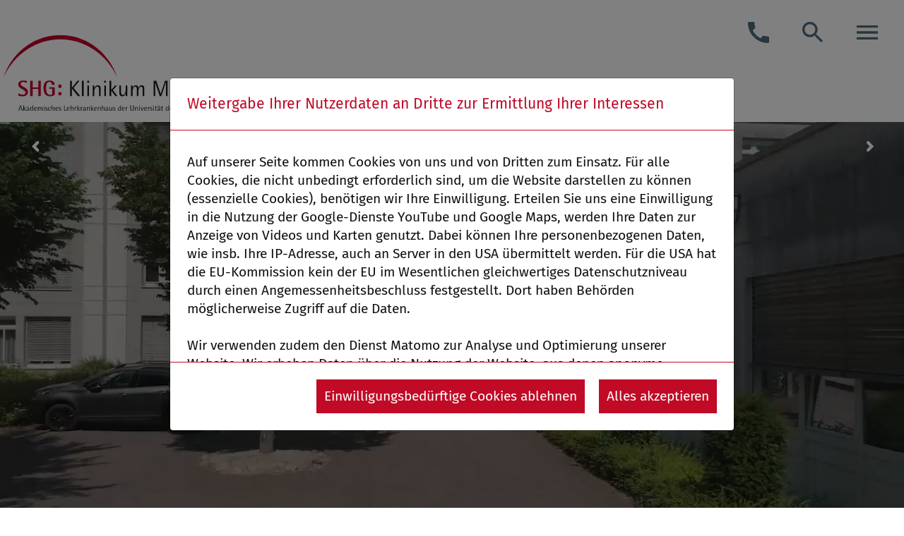

--- FILE ---
content_type: text/html; charset=utf-8
request_url: https://www.shg-kliniken.de/merzig/ueber-uns/presse/wir-informieren/verlaesslichkeit-und-kontinuitaet-sind-grundlagen-einer-guten-erziehung/?tx_news_pi1%5BactbackPid%5D=602&cHash=55a559c11a255e40870dcafc3c65e58e
body_size: 19402
content:
<!DOCTYPE html>
<html dir="ltr" lang="de-de">
<head>

<meta charset="utf-8">
<!-- 
	build by ma-x neue Medien 2010 - 2025

	This website is powered by TYPO3 - inspiring people to share!
	TYPO3 is a free open source Content Management Framework initially created by Kasper Skaarhoj and licensed under GNU/GPL.
	TYPO3 is copyright 1998-2026 of Kasper Skaarhoj. Extensions are copyright of their respective owners.
	Information and contribution at https://typo3.org/
-->


<link rel="shortcut icon" href="/typo3conf/ext/shg/Resources/Public/Icons/shg-fav.png" type="image/png">

<meta http-equiv="x-ua-compatible" content="IE=edge" />
<meta name="generator" content="TYPO3 CMS" />
<meta name="description" content="Psychiater Joachim Bechtold sprach bei der CEB über Verhaltensauffälligkeiten bei Kindern und Jugendlichen" />
<meta name="robots" content="noindex,follow" />
<meta name="viewport" content="width=device-width, initial-scale=1" />
<meta name="author" content="Saarland-Heilstätten Gesellschaft mit beschränkter Haftung" />
<meta property="og:title" content="Verlässlichkeit und Kontinuität sind Grundlagen einer guten Erziehung" />
<meta property="og:type" content="article" />
<meta property="og:url" content="https://www.shg-kliniken.de/merzig/ueber-uns/presse/wir-informieren/verlaesslichkeit-und-kontinuitaet-sind-grundlagen-einer-guten-erziehung/?tx_news_pi1%5BactbackPid%5D=602&amp;cHash=55a559c11a255e40870dcafc3c65e58e" />
<meta property="og:image" content="https://www.shg-kliniken.de/fileadmin/_processed_/4/3/csm_SHG-MZG-CEB-Vortraege-2023-Bechtold_feff86c168.jpg" />
<meta property="og:image:width" content="1200" />
<meta property="og:image:height" content="800" />
<meta property="og:image" content="https://www.shg-kliniken.de/fileadmin/_processed_/8/8/csm_MZG-Header-psych_084aaa346e.jpg" />
<meta property="og:description" content="Psychiater Joachim Bechtold sprach bei der CEB über Verhaltensauffälligkeiten bei Kindern und Jugendlichen" />
<meta property="og:site_name" content="SHG-Kliniken" />
<meta name="twitter:card" content="summary" />
<meta name="apple-mobile-web-app-capable" content="no" />
<meta name="google-site-verification" content="2-6hFfXxyWIsGF53Q3ZjPLkgzAo1S-NC-sHBHni8C98" />
<meta name="facebook-domain-verification" content="h8uj6c60mfyr47ub8pjgiaz17ng3xk" />

<link rel="stylesheet" type="text/css" href="/typo3conf/ext/shg/Resources/Public/Icons/fa/css/brands.css?1558429682" media="all">
<link rel="stylesheet" type="text/css" href="/typo3conf/ext/shg/Resources/Public/Icons/fa/css/solid.css?1558429682" media="all">
<link rel="stylesheet" type="text/css" href="/typo3conf/ext/shg/Resources/Public/Icons/fa/css/fontawesome.css?1558429682" media="all">
<link rel="stylesheet" type="text/css" href="/typo3conf/ext/shg/Resources/Public/Contrib/ekko-lightbox/ekko-lightbox.css?1558429682" media="all">
<link rel="stylesheet" type="text/css" href="/typo3conf/ext/shg/Resources/Public/Contrib/flexslider/flexslider.css?1551978438" media="all">
<link rel="stylesheet" type="text/css" href="/typo3conf/ext/shg/Resources/Public/Contrib/mmenu-js/dist/mmenu.css?1624306328" media="all">
<link rel="stylesheet" type="text/css" href="/typo3conf/ext/shg/Resources/Public/Contrib/mburger/mburger.css?1642497589" media="all">
<link rel="stylesheet" type="text/css" href="/fileadmin/revSlider-fonts.css?1649240545" media="all">

<link rel="stylesheet" type="text/css" href="/typo3conf/ext/media2click/Resources/Public/Css/media2click.css?1640106324" media="all">
<link rel="stylesheet" type="text/css" href="/typo3temp/assets/css/7015c8c4ac.css?1763481754" media="all">
<link rel="stylesheet" type="text/css" href="/typo3conf/ext/gridgallery/Resources/Public/Libraries/justifiedGallery/justifiedGallery.min.css?1630670835" media="all">
<link rel="stylesheet" type="text/css" href="/typo3conf/ext/cookieman/Resources/Public/Themes/bootstrap4-modal/cookieman-theme.min.css?1709749908" media="all">
<link rel="stylesheet" type="text/css" href="/typo3conf/ext/shg/Resources/Public/Css/shg.css?1596041456" media="all">
<link rel="stylesheet" type="text/css" href="/typo3conf/ext/shg/Resources/Public/Css/layout.min.css?1558429682" media="all">
<link rel="stylesheet" type="text/css" href="/typo3conf/ext/shg/Resources/Public/Css/siteAdditional.css?1763546903" media="all">





<script>
/*<![CDATA[*/
/*_scriptCode*/

			/* decrypt helper function */
		function decryptCharcode(n,start,end,offset) {
			n = n + offset;
			if (offset > 0 && n > end) {
				n = start + (n - end - 1);
			} else if (offset < 0 && n < start) {
				n = end - (start - n - 1);
			}
			return String.fromCharCode(n);
		}
			/* decrypt string */
		function decryptString(enc,offset) {
			var dec = "";
			var len = enc.length;
			for(var i=0; i < len; i++) {
				var n = enc.charCodeAt(i);
				if (n >= 0x2B && n <= 0x3A) {
					dec += decryptCharcode(n,0x2B,0x3A,offset);	/* 0-9 . , - + / : */
				} else if (n >= 0x40 && n <= 0x5A) {
					dec += decryptCharcode(n,0x40,0x5A,offset);	/* A-Z @ */
				} else if (n >= 0x61 && n <= 0x7A) {
					dec += decryptCharcode(n,0x61,0x7A,offset);	/* a-z */
				} else {
					dec += enc.charAt(i);
				}
			}
			return dec;
		}
			/* decrypt spam-protected emails */
		function linkTo_UnCryptMailto(s) {
			location.href = decryptString(s,-2);
		}
		

/*]]>*/
</script>


<title>Klinikum Merzig:&nbsp;Wir informieren&nbsp;</title>	<script src="https://cdn-eu.readspeaker.com/script/13463/webReader/webReader.js?pids=wr" type="text/javascript" id="rs_req_Init"></script>

</head>
<body id="pid-962">


<header>
  
  
    <div class="navbar navbar-default imageMenu">
      
      
        <div class="navbar-header">
          <div class="tab-content">
            <div class="tab-pane active" id="men">
              <ul class="nav-list list-inline">
                


  <li class="">
    <a href="/merzig/kontakt/anfahrt/" class="">
      <span style="display: none;">Kontakt</span>


  
    <img alt="Kontakt" src="/fileadmin/img/icons/call_white_24dp.svg" width="40" height="40" />

  


    </a>
  </li>



  <li class="">
    <a href="/merzig/suche/" class="">
      <span style="display: none;">Zur Suche</span>


  
    <img alt="Zur Suche" src="/fileadmin/img/icons/search_white_24dp.svg" width="40" height="40" />

  


    </a>
  </li>



  <li class="">
    <a href="/menu-1/" class="">
      <span style="display: none;">Menu</span>


  
    <img alt="Menu" src="/fileadmin/img/icons/menu_black_24dp.svg" width="40" height="40" />

  


    </a>
  </li>

              </ul>
            </div>
          </div>
        </div>
      
    </div>
  

  <div class="container-fluid">
    
    
        
<nav class="navbar navbar-expand-xl navbar-light">
  <div class="container-fluid">
    
    <a href="/merzig/" title="Klinikum Merzig" target="_self" class="navbar-brand">
      <img class="navbar-brand-logo-normal image-embed-item" src="/typo3conf/ext/shg/Resources/Public/Logos/SHG-MZG-Zusatz.svg" alt="" height="" width="">
    </a>
    <button class="slide-menu__control" type="button" data-action="open">
      <a href="#main-menu"><span class="navbar-toggler-icon"></span></a>
    </button>
    <nav class="slide-menu" id="main-menu">
      
      <ul id="header-navbar-nav" class="navbar-nav mr-auto">
        
          <li>
            
                <a class="" href="/merzig/pflege/zentrale-notaufnahme/">Zentrale Notaufnahme</a>
              
            
          </li>
        
          <li>
            
                <span>Kliniken</span>
                
                <ul aria-labelledby="navbarDropdown">
                  
                    <li class="dropdown-submenu">
                      
                          <a href="/merzig/klinik/allgemein-viszeralchirurgie-proktologie-phlebologie/"
                             class=""
                             title="Klinik für Allgemein- und Viszeralchirurgie, Proktologie, Phlebologie">
                            Klinik für Allgemein- und Viszeralchirurgie, Proktologie, Phlebologie
                          </a>
                        <!-- end 3. level -->
                    </li><!-- end 2. level -->
                  
                    <li class="dropdown-submenu">
                      
                          <a href="/merzig/klinik-fuer-allgemein-und-viszeralchirurgie-gynaekologie/"
                             class=""
                             title="Klinik für Allgemein- und Viszeralchirurgie: Gynäkologie">
                            Klinik für Allgemein- und Viszeralchirurgie: Gynäkologie
                          </a>
                        <!-- end 3. level -->
                    </li><!-- end 2. level -->
                  
                    <li class="dropdown-submenu">
                      
                          <a href="/merzig/klinik/anaesthesiologie-operative-intensivmedizin-und-notfallmedizin/"
                             class=""
                             title="Klinik für Anästhesiologie, Operative Intensivmedizin und Notfallmedizin">
                            Klinik für Anästhesiologie, Operative Intensivmedizin und Notfallmedizin
                          </a>
                        <!-- end 3. level -->
                    </li><!-- end 2. level -->
                  
                    <li class="dropdown-submenu">
                      
                          <a href="/merzig/klinik/palliativmedizin-schmerztherapie/"
                             class=""
                             title="Klinik für Anästhesiologie: Palliativmedizin">
                            Klinik für Anästhesiologie: Palliativmedizin
                          </a>
                        <!-- end 3. level -->
                    </li><!-- end 2. level -->
                  
                    <li class="dropdown-submenu">
                      
                          <a href="/merzig/kliniken/klinik-fuer-innere-medizin-kardiologie/"
                             class=""
                             title="Klinik für Innere Medizin: Kardiologie">
                            Klinik für Innere Medizin: Kardiologie
                          </a>
                        <!-- end 3. level -->
                    </li><!-- end 2. level -->
                  
                    <li class="dropdown-submenu">
                      
                          <a href="/merzig/klinik/gastroenterologie/"
                             class=""
                             title="Klinik für Innere Medizin: Gastroenterologie">
                            Klinik für Innere Medizin: Gastroenterologie
                          </a>
                        <!-- end 3. level -->
                    </li><!-- end 2. level -->
                  
                    <li class="dropdown-submenu">
                      
                          <a href="/sonnenberg/tagesklinik/kinder-und-jugendpsychiatrie-psychotherapie-psychosomatik/"
                             class=""
                             title="Klinik für Kinder- und Jugendpsychiatrie, Psychotherapie und Psychosomatik">
                            Klinik für Kinder- und Jugendpsychiatrie, Psychotherapie und Psychosomatik
                          </a>
                        <!-- end 3. level -->
                    </li><!-- end 2. level -->
                  
                    <li class="dropdown-submenu">
                      
                          <a href="/merzig/klinik/neurologie-stroke-unit-frueh-reha-schmerzklinik/"
                             class=""
                             title="Klinik für Neurologie mit Stroke Unit, Früh-Reha und Schmerzklinik">
                            Klinik für Neurologie mit Stroke Unit, Früh-Reha und Schmerzklinik
                          </a>
                        <!-- end 3. level -->
                    </li><!-- end 2. level -->
                  
                    <li class="dropdown-submenu">
                      
                          <a href="/merzig/klinik-fuer-orthopaedie-und-unfallchirurgie-und-sportmedizin/"
                             class=""
                             title="Klinik für Orthopädie und Unfallchirurgie und Sportmedizin">
                            Klinik für Orthopädie und Unfallchirurgie und Sportmedizin
                          </a>
                        <!-- end 3. level -->
                    </li><!-- end 2. level -->
                  
                    <li class="dropdown-submenu">
                      
                          <a href="/merzig/klinik/klinik-fuer-psychiatrie-psychotherapie-und-psychosomatik-mit-tageskliniken-und-institutsambulanzen/"
                             class=""
                             title="Klinik für Psychiatrie, Psychotherapie und Psychosomatik mit Tageskliniken und Institutsambulanzen">
                            Klinik für Psychiatrie, Psychotherapie und Psychosomatik mit Tageskliniken und Institutsambulanzen
                          </a>
                        <!-- end 3. level -->
                    </li><!-- end 2. level -->
                  
                </ul><!-- end DIV 2. level -->
              
            
          </li>
        
          <li>
            
                <span>Fachabteilungen</span>
                
                <ul aria-labelledby="navbarDropdown">
                  
                    <li class="dropdown-submenu">
                      
                          <a href="/merzig/fachabteilungen/diagnostische-interventionelle-radiologie/"
                             class=""
                             title="Diagnostische und Interventionelle Radiologie">
                            Diagnostische und Interventionelle Radiologie
                          </a>
                        <!-- end 3. level -->
                    </li><!-- end 2. level -->
                  
                    <li class="dropdown-submenu">
                      
                          <a href="/merzig/klinik/therapie-angebot/"
                             class=""
                             title="Stationäre Physiotherapie">
                            Stationäre Physiotherapie
                          </a>
                        <!-- end 3. level -->
                    </li><!-- end 2. level -->
                  
                    <li class="dropdown-submenu">
                      
                          <a href="/merzig/fachabteilungen/stericenter/"
                             class=""
                             title="SteriCenter">
                            SteriCenter
                          </a>
                        <!-- end 3. level -->
                    </li><!-- end 2. level -->
                  
                </ul><!-- end DIV 2. level -->
              
            
          </li>
        
          <li>
            
                <span>Gesundheitszentren</span>
                
                <ul aria-labelledby="navbarDropdown">
                  
                    <li class="dropdown-submenu">
                      
                          <a href="/merzig/zentrum/adipositaszentrum/"
                             class=""
                             title="Adipositaszentrum">
                            Adipositaszentrum
                          </a>
                        <!-- end 3. level -->
                    </li><!-- end 2. level -->
                  
                    <li class="dropdown-submenu">
                      
                          <a href="/merzig/gesundheitszentren/zentrum-fuer-ambulante-therapie/"
                             class=""
                             title="Zentrum für Ambulante Therapie">
                            Zentrum für Ambulante Therapie
                          </a>
                        <!-- end 3. level -->
                    </li><!-- end 2. level -->
                  
                    <li class="dropdown-submenu">
                      
                          <a href="/merzig/zentrum/hernienzentrum/"
                             class=""
                             title="Hernienzentrum">
                            Hernienzentrum
                          </a>
                        <!-- end 3. level -->
                    </li><!-- end 2. level -->
                  
                    <li class="dropdown-submenu">
                      
                          <a href="/merzig/zentrum/psychiatrisches-zentrum/"
                             class=""
                             title="Psychiatrisches Zentrum">
                            Psychiatrisches Zentrum
                          </a>
                        <!-- end 3. level -->
                    </li><!-- end 2. level -->
                  
                    <li class="dropdown-submenu">
                      
                          <a href="/merzig/zentren-1/zentrum-fuer-innere-medizin/"
                             class=""
                             title="Zentrum für Innere Medizin">
                            Zentrum für Innere Medizin
                          </a>
                        <!-- end 3. level -->
                    </li><!-- end 2. level -->
                  
                </ul><!-- end DIV 2. level -->
              
            
          </li>
        
          <li>
            
                <span>Medizinische Versorgungszentren (MVZ)</span>
                
                <ul aria-labelledby="navbarDropdown">
                  
                    <li class="dropdown-submenu">
                      
                          <a href="/merzig/medizinische-versorgungszentren/mvz-losheim/"
                             class=""
                             title="MVZ Losheim">
                            MVZ Losheim
                          </a>
                        <!-- end 3. level -->
                    </li><!-- end 2. level -->
                  
                    <li class="dropdown-submenu">
                      
                          <a href="/merzig/mvz-merzig/"
                             class=""
                             title="MVZ Merzig">
                            MVZ Merzig
                          </a>
                        <!-- end 3. level -->
                    </li><!-- end 2. level -->
                  
                </ul><!-- end DIV 2. level -->
              
            
          </li>
        
          <li>
            
                <span>Pflege</span>
                
                <ul aria-labelledby="navbarDropdown">
                  
                    <li class="dropdown-submenu">
                      
                          <a href="/merzig/pflege/pflegedirektion/"
                             class=""
                             title="Pflegedirektion">
                            Pflegedirektion
                          </a>
                        <!-- end 3. level -->
                    </li><!-- end 2. level -->
                  
                    <li class="dropdown-submenu">
                      
                          <span>Stationen und Abteilungen</span>
                          <!-- 3. level -->
                          <ul class="" aria-labelledby="navbarDropdownMenuLink1536" id="ul-1536">
                            <!-- Loop through next menu level "child2" -->
                            
                              <li class="l33 ">
                                <!-- CHECK for subpages -->
                                
                                    <!-- THEN show link with caret -->
                                    <a href="/merzig/pflege/stationen-und-abteilungen/allgemein-und-viszeralchirurgie/"
                                       class=""
                                       title="Allgemein- und Viszeralchirurgie">
                                      Allgemein- und Viszeralchirurgie
                                    </a>
                                  
                              </li>
                            
                              <li class="l33 ">
                                <!-- CHECK for subpages -->
                                
                                    <!-- THEN show link with caret -->
                                    <a href="/merzig/pflege/stationen-und-abteilungen/innere-station-gastroenterologie/"
                                       class=""
                                       title="Innere Station: Gastroenterologie">
                                      Innere Station: Gastroenterologie
                                    </a>
                                  
                              </li>
                            
                              <li class="l33 ">
                                <!-- CHECK for subpages -->
                                
                                    <!-- THEN show link with caret -->
                                    <a href="/merzig/pflege/stationen-und-abteilungen/interdisziplinaere-intensivstation/"
                                       class=""
                                       title="Interdisziplinäre Intensivstation">
                                      Interdisziplinäre Intensivstation
                                    </a>
                                  
                              </li>
                            
                              <li class="l33 ">
                                <!-- CHECK for subpages -->
                                
                                    <!-- THEN show link with caret -->
                                    <a href="/merzig/pflege/stationen-und-abteilungen/innere-station-kardiologie/"
                                       class=""
                                       title="Innere Station: Kardiologie">
                                      Innere Station: Kardiologie
                                    </a>
                                  
                              </li>
                            
                              <li class="l33 ">
                                <!-- CHECK for subpages -->
                                
                                    <!-- THEN show link with caret -->
                                    <a href="/merzig/pflege/stationen-und-abteilungen/klinik-fuer-psychiatrie-und-psychotherapie/"
                                       class=""
                                       title="Klinik für Psychiatrie und Psychotherapie">
                                      Klinik für Psychiatrie und Psychotherapie
                                    </a>
                                  
                              </li>
                            
                              <li class="l33 ">
                                <!-- CHECK for subpages -->
                                
                                    <!-- THEN show link with caret -->
                                    <a href="/merzig/pflege/stationen-und-abteilungen/neurologische-fruehrehabilitation-phase-b/"
                                       class=""
                                       title="Neurologische Frührehabilitation Phase B">
                                      Neurologische Frührehabilitation Phase B
                                    </a>
                                  
                              </li>
                            
                              <li class="l33 ">
                                <!-- CHECK for subpages -->
                                
                                    <!-- THEN show link with caret -->
                                    <a href="/merzig/pflege/stationen-und-abteilungen/orthopaedie-und-unfallchirurgie/"
                                       class=""
                                       title="Orthopädie und Unfallchirurgie">
                                      Orthopädie und Unfallchirurgie
                                    </a>
                                  
                              </li>
                            
                              <li class="l33 ">
                                <!-- CHECK for subpages -->
                                
                                    <!-- THEN show link with caret -->
                                    <a href="/merzig/pflege/palliativstation/"
                                       class=""
                                       title="Palliativstation">
                                      Palliativstation
                                    </a>
                                  
                              </li>
                            
                              <li class="l33 ">
                                <!-- CHECK for subpages -->
                                
                                    <!-- THEN show link with caret -->
                                    <a href="/merzig/pflege/stationen-und-abteilungen/stationen-neurologie/"
                                       class=""
                                       title="Stationen Neurologie">
                                      Stationen Neurologie
                                    </a>
                                  
                              </li>
                            
                              <li class="l33 ">
                                <!-- CHECK for subpages -->
                                
                                    <!-- THEN show link with caret -->
                                    <a href="/merzig/pflege/stationen-und-abteilungen/stroke-unit/"
                                       class=""
                                       title="Stroke Unit">
                                      Stroke Unit
                                    </a>
                                  
                              </li>
                            
                              <li class="l33 ">
                                <!-- CHECK for subpages -->
                                
                                    <!-- THEN show link with caret -->
                                    <a href="/merzig/pflege/stationen-und-abteilungen/tagesklinik-mit-psychiatrischer-institutsambulanz/"
                                       class=""
                                       title="Tagesklinik mit psychiatrischer Institutsambulanz">
                                      Tagesklinik mit psychiatrischer Institutsambulanz
                                    </a>
                                  
                              </li>
                            
                              <li class="l33 ">
                                <!-- CHECK for subpages -->
                                
                                    <!-- THEN show link with caret -->
                                    <a href="/merzig/pflege/zentrale-notaufnahme/"
                                       class=""
                                       title="Zentrale Notaufnahme">
                                      Zentrale Notaufnahme
                                    </a>
                                  
                              </li>
                            
                              <li class="l33 ">
                                <!-- CHECK for subpages -->
                                
                                    <!-- THEN show link with caret -->
                                    <a href="/merzig/fachabteilungen/stericenter/"
                                       class=""
                                       title="ZSVA/AEMP">
                                      ZSVA/AEMP
                                    </a>
                                  
                              </li>
                            
                          </ul>
                        <!-- end 3. level -->
                    </li><!-- end 2. level -->
                  
                    <li class="dropdown-submenu">
                      
                          <span>Pflegeexperten</span>
                          <!-- 3. level -->
                          <ul class="" aria-labelledby="navbarDropdownMenuLink1537" id="ul-1537">
                            <!-- Loop through next menu level "child2" -->
                            
                              <li class="l33 ">
                                <!-- CHECK for subpages -->
                                
                                    <!-- THEN show link with caret -->
                                    <a href="/merzig/pflege/pflegeexperten/demenzbeauftragte/"
                                       class=""
                                       title="Demenzbeauftragte">
                                      Demenzbeauftragte
                                    </a>
                                  
                              </li>
                            
                              <li class="l33 ">
                                <!-- CHECK for subpages -->
                                
                                    <!-- THEN show link with caret -->
                                    <a href="/merzig/pflege/diabetesberatung/"
                                       class=""
                                       title="Diabetesberatung">
                                      Diabetesberatung
                                    </a>
                                  
                              </li>
                            
                          </ul>
                        <!-- end 3. level -->
                    </li><!-- end 2. level -->
                  
                </ul><!-- end DIV 2. level -->
              
            
          </li>
        
          <li>
            
                <span>Soziale Einrichtungen</span>
                
                <ul aria-labelledby="navbarDropdown">
                  
                    <li class="dropdown-submenu">
                      
                          <a href="/merzig/zentrum/seniorenzentrum-von-fellenberg-stift/"
                             class=""
                             title="Seniorenzentrum von Fellenberg-Stift">
                            Seniorenzentrum von Fellenberg-Stift
                          </a>
                        <!-- end 3. level -->
                    </li><!-- end 2. level -->
                  
                    <li class="dropdown-submenu">
                      
                          <a href="/zentrum-fuer-freiwilligendienste/"
                             class=""
                             title="Zentrum für Freiwilligendienste">
                            Zentrum für Freiwilligendienste
                          </a>
                        <!-- end 3. level -->
                    </li><!-- end 2. level -->
                  
                </ul><!-- end DIV 2. level -->
              
            
          </li>
        
          <li>
            
                <span>Behandlungsangebote</span>
                
                <ul aria-labelledby="navbarDropdown">
                  
                    <li class="dropdown-submenu">
                      
                          <a href="/merzig/behandlungsangebote/ergotherapie/"
                             class=""
                             title="Ergotherapie">
                            Ergotherapie
                          </a>
                        <!-- end 3. level -->
                    </li><!-- end 2. level -->
                  
                    <li class="dropdown-submenu">
                      
                          <a href="/merzig/behandlungsangebote/physiotherapie/"
                             class=""
                             title="Physiotherapie">
                            Physiotherapie
                          </a>
                        <!-- end 3. level -->
                    </li><!-- end 2. level -->
                  
                </ul><!-- end DIV 2. level -->
              
            
          </li>
        
          <li>
            
                <span>Bildungseinrichtungen</span>
                
                <ul aria-labelledby="navbarDropdown">
                  
                    <li class="dropdown-submenu">
                      
                          <a href="/bildung/"
                             class=""
                             title="SHG Bildung">
                            SHG Bildung
                          </a>
                        <!-- end 3. level -->
                    </li><!-- end 2. level -->
                  
                    <li class="dropdown-submenu">
                      
                          <a href="https://www.shg-kliniken.de/karriere/ausbildung/"
                             class=""
                             title="Pflegeausbildung">
                            Pflegeausbildung
                          </a>
                        <!-- end 3. level -->
                    </li><!-- end 2. level -->
                  
                    <li class="dropdown-submenu">
                      
                          <a href="/merzig/karriere/studierendenausbildung/"
                             class=""
                             title="Studierendenausbildung">
                            Studierendenausbildung
                          </a>
                        <!-- end 3. level -->
                    </li><!-- end 2. level -->
                  
                    <li class="dropdown-submenu">
                      
                          <a href="/merzig/karriere/anmeldung-zur-schnupperausbildung/"
                             class=""
                             title="Schnupper-Pflegeausbildung Pflegefachmann (m/w/d) und Pflegeassistent (m/w/d)">
                            Schnupper-Pflegeausbildung Pflegefachmann (m/w/d) und Pflegeassistent (m/w/d)
                          </a>
                        <!-- end 3. level -->
                    </li><!-- end 2. level -->
                  
                </ul><!-- end DIV 2. level -->
              
            
          </li>
        
          <li>
            
                <span>Patienten &amp; Besucher</span>
                
                <ul aria-labelledby="navbarDropdown">
                  
                    <li class="dropdown-submenu">
                      
                          <a href="/merzig/patienten-besucher/besuchszeiten/"
                             class=""
                             title="Besuchszeiten">
                            Besuchszeiten
                          </a>
                        <!-- end 3. level -->
                    </li><!-- end 2. level -->
                  
                    <li class="dropdown-submenu">
                      
                          <a href="/merzig/patienten-besucher/bistro-im-gesundheitscampus/"
                             class=""
                             title="Bistro im Gesundheitscampus">
                            Bistro im Gesundheitscampus
                          </a>
                        <!-- end 3. level -->
                    </li><!-- end 2. level -->
                  
                    <li class="dropdown-submenu">
                      
                          <a href="/merzig/patienten-besucher/ethikkomitee/"
                             class=""
                             title="Ethikkomitee">
                            Ethikkomitee
                          </a>
                        <!-- end 3. level -->
                    </li><!-- end 2. level -->
                  
                    <li class="dropdown-submenu">
                      
                          <a href="https://gesundheitscampus-merzig.de/shg-kliniken/"
                             class=""
                             title="Gesundheitscampus Merzig">
                            Gesundheitscampus Merzig
                          </a>
                        <!-- end 3. level -->
                    </li><!-- end 2. level -->
                  
                    <li class="dropdown-submenu">
                      
                          <a href="/merzig/patienten-besucher/grusskarten/"
                             class=""
                             title="Grußkarte">
                            Grußkarte
                          </a>
                        <!-- end 3. level -->
                    </li><!-- end 2. level -->
                  
                    <li class="dropdown-submenu">
                      
                          <a href="/merzig/patienten-besucher/hygiene/"
                             class=""
                             title="Hygiene">
                            Hygiene
                          </a>
                        <!-- end 3. level -->
                    </li><!-- end 2. level -->
                  
                    <li class="dropdown-submenu">
                      
                          <a href="/merzig/patienten-besucher/lob-anregungen-beschwerden/"
                             class=""
                             title="Lob, Anregungen, Beschwerden">
                            Lob, Anregungen, Beschwerden
                          </a>
                        <!-- end 3. level -->
                    </li><!-- end 2. level -->
                  
                    <li class="dropdown-submenu">
                      
                          <a href="/merzig/patienten-besucher/patientenfuersprecher/"
                             class=""
                             title="Patientenfürsprecher">
                            Patientenfürsprecher
                          </a>
                        <!-- end 3. level -->
                    </li><!-- end 2. level -->
                  
                    <li class="dropdown-submenu">
                      
                          <a href="/merzig/patienten-besucher/psychiatrie-museum/"
                             class=""
                             title="Psychiatrie-Museum">
                            Psychiatrie-Museum
                          </a>
                        <!-- end 3. level -->
                    </li><!-- end 2. level -->
                  
                    <li class="dropdown-submenu">
                      
                          <a href="/merzig/patienten-besucher/seelsorge/"
                             class=""
                             title="Seelsorge">
                            Seelsorge
                          </a>
                        <!-- end 3. level -->
                    </li><!-- end 2. level -->
                  
                    <li class="dropdown-submenu">
                      
                          <a href="/merzig/patienten-besucher/selbsthilfegruppen/"
                             class=""
                             title="Selbsthilfegruppen">
                            Selbsthilfegruppen
                          </a>
                        <!-- end 3. level -->
                    </li><!-- end 2. level -->
                  
                    <li class="dropdown-submenu">
                      
                          <a href="/merzig/patienten-besucher/service/"
                             class=""
                             title="Service">
                            Service
                          </a>
                        <!-- end 3. level -->
                    </li><!-- end 2. level -->
                  
                    <li class="dropdown-submenu">
                      
                          <a href="/merzig/patienten-besucher/sozialdienst/"
                             class=""
                             title="Sozialdienst">
                            Sozialdienst
                          </a>
                        <!-- end 3. level -->
                    </li><!-- end 2. level -->
                  
                </ul><!-- end DIV 2. level -->
              
            
          </li>
        
          <li>
            
                <a class="" href="https://leutegesucht.de/">Karriereportal</a>
              
            
          </li>
        
          <li>
            
                <span>Benefits</span>
                
                <ul aria-labelledby="navbarDropdown">
                  
                    <li class="dropdown-submenu">
                      
                          <a href="/merzig/benefits/familie-und-beruf/"
                             class=""
                             title="Familie und Beruf">
                            Familie und Beruf
                          </a>
                        <!-- end 3. level -->
                    </li><!-- end 2. level -->
                  
                    <li class="dropdown-submenu">
                      
                          <span>Fort- und Weiterbildung</span>
                          <!-- 3. level -->
                          <ul class="" aria-labelledby="navbarDropdownMenuLink1538" id="ul-1538">
                            <!-- Loop through next menu level "child2" -->
                            
                              <li class="l33 ">
                                <!-- CHECK for subpages -->
                                
                                    <!-- THEN show link with caret -->
                                    <a href="/merzig/karriere/weiterbildungsbefugnis/"
                                       class=""
                                       title="Weiterbildungsbefugnis">
                                      Weiterbildungsbefugnis
                                    </a>
                                  
                              </li>
                            
                          </ul>
                        <!-- end 3. level -->
                    </li><!-- end 2. level -->
                  
                </ul><!-- end DIV 2. level -->
              
            
          </li>
        
          <li>
            
                <span>Über uns</span>
                
                <ul aria-labelledby="navbarDropdown">
                  
                    <li class="dropdown-submenu">
                      
                          <a href="/merzig/ueber-uns/management/"
                             class=""
                             title="Management">
                            Management
                          </a>
                        <!-- end 3. level -->
                    </li><!-- end 2. level -->
                  
                    <li class="dropdown-submenu">
                      
                          <a href="/merzig/ueber-uns/zukunftskonzept/"
                             class=""
                             title="Zukunftskonzept">
                            Zukunftskonzept
                          </a>
                        <!-- end 3. level -->
                    </li><!-- end 2. level -->
                  
                    <li class="dropdown-submenu">
                      
                          <span>Presse</span>
                          <!-- 3. level -->
                          <ul class="" aria-labelledby="navbarDropdownMenuLink1541" id="ul-1541">
                            <!-- Loop through next menu level "child2" -->
                            
                              <li class="l33 ">
                                <!-- CHECK for subpages -->
                                
                                    <!-- THEN show link with caret -->
                                    <a href="/merzig/ueber-uns/presse/wir-informieren-1/"
                                       class=""
                                       title="Wir informieren">
                                      Wir informieren
                                    </a>
                                  
                              </li>
                            
                              <li class="l33 ">
                                <!-- CHECK for subpages -->
                                
                                    <!-- THEN show link with caret -->
                                    <a href="/pressearchiv-konzern/"
                                       class=""
                                       title="Pressearchiv Konzern">
                                      Pressearchiv Konzern
                                    </a>
                                  
                              </li>
                            
                          </ul>
                        <!-- end 3. level -->
                    </li><!-- end 2. level -->
                  
                    <li class="dropdown-submenu">
                      
                          <a href="/merzig/ueber-uns/fotogalerien/"
                             class=""
                             title="Fotogalerien">
                            Fotogalerien
                          </a>
                        <!-- end 3. level -->
                    </li><!-- end 2. level -->
                  
                    <li class="dropdown-submenu">
                      
                          <a href="/merzig/ueber-uns/gesundheitsmagazin/"
                             class=""
                             title="Gesundheitsmagazin">
                            Gesundheitsmagazin
                          </a>
                        <!-- end 3. level -->
                    </li><!-- end 2. level -->
                  
                    <li class="dropdown-submenu">
                      
                          <a href="/merzig/ueber-uns/historie/"
                             class=""
                             title="Historie">
                            Historie
                          </a>
                        <!-- end 3. level -->
                    </li><!-- end 2. level -->
                  
                    <li class="dropdown-submenu">
                      
                          <a href="/merzig/ueber-uns/leitbild/"
                             class=""
                             title="Leitbild">
                            Leitbild
                          </a>
                        <!-- end 3. level -->
                    </li><!-- end 2. level -->
                  
                    <li class="dropdown-submenu">
                      
                          <a href="/merzig/ueber-uns/qualitaetsmanagement/"
                             class=""
                             title="Qualitätsmanagement">
                            Qualitätsmanagement
                          </a>
                        <!-- end 3. level -->
                    </li><!-- end 2. level -->
                  
                    <li class="dropdown-submenu">
                      
                          <span>Veranstaltungen</span>
                          <!-- 3. level -->
                          <ul class="" aria-labelledby="navbarDropdownMenuLink586" id="ul-586">
                            <!-- Loop through next menu level "child2" -->
                            
                              <li class="l33 ">
                                <!-- CHECK for subpages -->
                                
                                    <!-- THEN show link with caret -->
                                    <a href="/merzig/ueber-uns/veranstaltungen/standortjubilaeum/"
                                       class=""
                                       title="Standortjubiläum">
                                      Standortjubiläum
                                    </a>
                                  
                              </li>
                            
                          </ul>
                        <!-- end 3. level -->
                    </li><!-- end 2. level -->
                  
                    <li class="dropdown-submenu">
                      
                          <a href="/videos/"
                             class=""
                             title="Videos">
                            Videos
                          </a>
                        <!-- end 3. level -->
                    </li><!-- end 2. level -->
                  
                    <li class="dropdown-submenu">
                      
                          <a href="/merzig/ueber-uns/zertifizierungen/"
                             class=""
                             title="Zertifizierungen">
                            Zertifizierungen
                          </a>
                        <!-- end 3. level -->
                    </li><!-- end 2. level -->
                  
                </ul><!-- end DIV 2. level -->
              
            
          </li>
        
          <li>
            
                <span>Rechtliche Hinweise</span>
                
                <ul aria-labelledby="navbarDropdown">
                  
                    <li class="dropdown-submenu">
                      
                          <a href="/ueber-uns/beauftragte-fuer-medizinproduktsicherheit/"
                             class=""
                             title="Medizinproduktsicherheit">
                            Medizinproduktsicherheit
                          </a>
                        <!-- end 3. level -->
                    </li><!-- end 2. level -->
                  
                    <li class="dropdown-submenu">
                      
                          <a href="/datenschutz/"
                             class=""
                             title="Datenschutzerklärung">
                            Datenschutzerklärung
                          </a>
                        <!-- end 3. level -->
                    </li><!-- end 2. level -->
                  
                    <li class="dropdown-submenu">
                      
                          <a href="/impressum/"
                             class=""
                             title="Impressum">
                            Impressum
                          </a>
                        <!-- end 3. level -->
                    </li><!-- end 2. level -->
                  
                    <li class="dropdown-submenu">
                      
                          <a href="/social/"
                             class=""
                             title="Social Media Impressum, Datenschutz">
                            Social Media Impressum, Datenschutz
                          </a>
                        <!-- end 3. level -->
                    </li><!-- end 2. level -->
                  
                </ul><!-- end DIV 2. level -->
              
            
          </li>
        
          <li>
            
                <a class="" href="/merzig/kontakt/anfahrt/">Kontakt &amp; Anfahrt</a>
              
            
          </li>
        
          <li>
            
                <a class="" href="/">Konzern</a>
              
            
          </li>
        
      </ul>
    </nav>
  </div>
</nav>


      
  </div>
</header>


  
  
      <div class="flexcols container-100 pb-5">
        
<div class=" fix-it-ce-default"><!--<div class=" fix-it-ce-default mb-3"> --><div id="c7975" class="frame frame-84 frame-type-list frame-layout-0 "><!-- START Startseiten Merzig mzg REVOLUTION SLIDER 6.6.20 --><p class="rs-p-wp-fix"></p><rs-module-wrap id="start_wrapper" class="strtwrapper" data-source="gallery" style="visibility:hidden;background:transparent;padding:0;margin:0px auto;margin-top:0;margin-bottom:0;"><rs-module id="start" class="startcss" style="" data-version="6.6.20"><rs-slides style="overflow: hidden; position: absolute;"><rs-slide style="position: absolute;" data-key="rs-547" data-title="MZG-Luftaufnahme" data-thumb="//www.shg-kliniken.de/typo3conf/ext/ns_revolution_slider/vendor/wp/wp-content/uploads/revslider/video-media/Super-Neuer-Schnitt-Merzig-10sek-Slider-1_547-50x100.jpeg" data-anim="adpr:false;ms:10;" data-in="o:1;" data-out="a:false;"><img src="//www.shg-kliniken.de/typo3conf/ext/ns_revolution_slider/vendor/wp/wp-content/plugins/revslider/public/assets/assets/dummy.png" alt="" title="Super-Neuer-Schnitt-Merzig-10sek-Slider-1_547.jpeg" width="1280" height="720" class="rev-slidebg tp-rs-img rs-lazyload" data-lazyload="//www.shg-kliniken.de/typo3conf/ext/ns_revolution_slider/vendor/wp/wp-content/uploads/revslider/video-media/Super-Neuer-Schnitt-Merzig-10sek-Slider-1_547.jpeg" data-parallax="off" data-no-retina><rs-bgvideo	data-video="w:100%;h:100%;l:false;ptimer:true;vfc:true;"	data-mp4="//www.shg-kliniken.de/typo3conf/ext/ns_revolution_slider/vendor/wp/wp-content/uploads/2025/11/Super-Neuer-Schnitt-Merzig-10sek-Slider-1.mp4"	></rs-bgvideo><!----></rs-slide><rs-slide style="position: absolute;" data-key="rs-646" data-title="Bistro im Gesundheitscampus" data-thumb="//www.shg-kliniken.de/typo3conf/ext/ns_revolution_slider/vendor/wp/wp-content/uploads/2025/07/slider-cafeteria-50x100.jpg" data-anim="adpr:false;" data-in="o:0;" data-out="a:false;"><img src="//www.shg-kliniken.de/typo3conf/ext/ns_revolution_slider/vendor/wp/wp-content/plugins/revslider/public/assets/assets/dummy.png" alt="" title="slider-cafeteria" width="2500" height="1667" class="rev-slidebg tp-rs-img rs-lazyload" data-lazyload="//www.shg-kliniken.de/typo3conf/ext/ns_revolution_slider/vendor/wp/wp-content/uploads/2025/07/slider-cafeteria.jpg" data-bg="p:center bottom;" data-parallax="off" data-no-retina><!----></rs-slide><rs-slide style="position: absolute;" data-key="rs-482" data-title="mzg-job" data-thumb="//www.shg-kliniken.de/typo3conf/ext/ns_revolution_slider/vendor/wp/wp-content/uploads/2025/11/crop-2025-08-21_IO_Anasthesie_2G8A9250-2048x1111-50x100.jpg" data-anim="adpr:false;ms:10;" data-in="o:1;" data-out="a:false;"><img src="//www.shg-kliniken.de/typo3conf/ext/ns_revolution_slider/vendor/wp/wp-content/plugins/revslider/public/assets/assets/dummy.png" alt="" title="crop-2025-08-21_IO_Anästhesie_2G8A9250" width="2048" height="1111" class="rev-slidebg tp-rs-img rs-lazyload" data-lazyload="//www.shg-kliniken.de/typo3conf/ext/ns_revolution_slider/vendor/wp/wp-content/uploads/2025/11/crop-2025-08-21_IO_Anasthesie_2G8A9250-2048x1111.jpg" data-bg="p:50% 30%;" data-parallax="off" data-panzoom="d:10000;ss:103%;se:100;" data-no-retina><!--	--><rs-zone id="rrzb_482" class="rev_row_zone_bottom" style="z-index: 16;"><!--	--><rs-row	id="slider-37-slide-482-layer-0"	data-type="row"	data-xy="xo:50px;yo:50px;"	data-dim="minh:640px,640px,none,none;"	data-rsp_bd="off"	data-frame_0="o:1;"	data-frame_999="o:0;st:w;sR:8700;sA:9000;"	style="z-index:1;"	><!--	--><rs-column	id="slider-37-slide-482-layer-1"	data-type="column"	data-xy="xo:50px;yo:50px;"	data-rsp_bd="off"	data-padding="t:10;r:10;b:10;l:10;"	data-frame_0="o:1;"	data-frame_999="o:0;st:w;sR:8700;sA:9000;"	style="z-index:2;width:100%;"	><!--	--></rs-column><!--	--><rs-column	id="slider-37-slide-482-layer-2"	data-type="column"	data-xy="xo:50px;yo:50px;"	data-rsp_bd="off"	data-padding="t:10;r:10;b:10;l:10;"	data-frame_0="o:1;"	data-frame_999="o:0;st:w;sR:8700;sA:9000;"	style="z-index:3;width:100%;"	><!--	--></rs-column><!--	--><rs-column	id="slider-37-slide-482-layer-3"	data-type="column"	data-xy="xo:50px;yo:50px;"	data-rsp_bd="off"	data-column="a:middle;"	data-padding="t:20;r:40;b:20;l:40;"	data-frame_1="e:power4.inOut;st:1000;sp:1500;sR:1000;"	data-frame_999="o:0;st:w;sR:6500;sA:9000;"	style="z-index:4;background-color:rgba(78,107,125,0.8);width:100%;"	><!--	--><rs-layer	id="slider-37-slide-482-layer-4"	data-type="text"	data-rsp_ch="on"	data-xy=""	data-pos="r"	data-text="w:normal;s:45,45,40,40;l:50,50,45,45;fw:500;"	data-frame_0="x:50,50,27,16;"	data-frame_1="st:1000;sp:1000;"	data-frame_999="o:0;st:w;sR:7000;"	style="z-index:5;font-family:'Fira Sans lokal';"	>Karriereportal </rs-layer><!--	--><rs-layer	id="slider-37-slide-482-layer-5"	data-type="shape"	data-rsp_ch="on"	data-xy="xo:50px,50px,27px,16px;yo:163px,163px,90px,55px;"	data-pos="r"	data-text="w:normal;s:20,20,10,6;c:both;l:0,0,13,8;"	data-flcr="c:both;"	data-dim="w:100%;h:5px,5px,1px,1px;"	data-frame_999="o:0;st:w;sR:8700;"	style="z-index:6;"	> </rs-layer><!--	--><rs-layer	id="slider-37-slide-482-layer-6"	data-type="text"	data-rsp_ch="on"	data-xy=""	data-pos="r"	data-text="w:normal;s:20,20,18,18;l:25,25,25,20;fw:300;"	data-frame_0="x:50,50,27,16;"	data-frame_1="st:1000;sp:1000;"	data-frame_999="o:0;st:w;sR:7000;"	style="z-index:7;font-family:'Fira Sans lokal';"	>Unsere Stellenangebote<br /> </rs-layer><!--	--><rs-layer	id="slider-37-slide-482-layer-7"	data-type="shape"	data-rsp_ch="on"	data-xy="xo:50px,50px,27px,16px;yo:163px,163px,90px,55px;"	data-pos="r"	data-text="w:normal;s:20,20,10,6;c:both;l:0,0,13,8;"	data-flcr="c:both;"	data-dim="w:100%;h:10px;"	data-frame_999="o:0;st:w;sR:8700;"	style="z-index:8;"	> </rs-layer><!--	--><rs-layer	id="slider-37-slide-482-layer-8"	data-type="text"	data-rsp_ch="on"	data-xy=""	data-pos="r"	data-text="w:normal;s:25,25,20,20;l:30,30,30,25;fw:300;"	data-frame_0="x:50,50,27,16;"	data-frame_1="st:1000;sp:1000;"	data-frame_999="o:0;st:w;sR:7000;"	style="z-index:9;font-family:'Fira Sans lokal';"	>Viele Jobs der verschiedensten Berufsgruppen. Besuchen Sie unser Karriereportal. </rs-layer><!--	--><rs-layer	id="slider-37-slide-482-layer-9"	data-type="shape"	data-rsp_ch="on"	data-xy="xo:50px,50px,27px,16px;yo:163px,163px,90px,55px;"	data-pos="r"	data-text="w:normal;s:20,20,10,6;c:both;l:0,0,13,8;"	data-flcr="c:both;"	data-dim="w:100%;h:10px;"	data-frame_999="o:0;st:w;sR:8700;"	style="z-index:10;"	> </rs-layer><!--	--><a	id="slider-37-slide-482-layer-10"	class="rs-layer rev-btn"	href="https://www.leutegesucht.de" target="_blank" rel="noopener"	data-type="button"	data-color="#4e6b7d"	data-rsp_ch="on"	data-xy="xo:557px,557px,309px,190px;yo:419px,419px,232px,143px;"	data-pos="r"	data-text="w:normal;s:16,16,18,18;f:left,left,none,none;l:20;"	data-flcr="f:left,left,none,none;"	data-dim="minh:0px,0px,none,none;"	data-disp="inline-block"	data-padding="t:5,5,5,3;r:10,10,5,3;b:5,5,5,3;l:10,10,5,3;"	data-frame_0="x:50,50,27,16;"	data-frame_1="st:1000;sp:1000;sR:630;"	data-frame_999="o:0;st:w;sR:6370;"	data-frame_hover="c:#fff;bgc:transparent;bor:0px,0px,0px,0px;"	style="z-index:11;background-color:rgba(255,255,255,1);font-family:'Fira Sans lokal';display:inline-block;"	>Jetzt bewerben </a><!--	--></rs-column><!--	--></rs-row><!--	--></rs-zone><!-- --></rs-slide></rs-slides><rs-static-layers><!--	--></rs-static-layers></rs-module></rs-module-wrap><!-- END REVOLUTION SLIDER --></div></div>


      </div>
    

  
  <div id="content">
    <div class="container-fluid shg-pagetitle" id="pagetitle">
      <div class="row">
        <div class="col-12">
          <nav aria-label="Brotkrumenpfad">
            
              <ol class="breadcrumb" title="data.linktext"><li class="breadcrumb-item sub">
<a href="/merzig/" title="Klinikum Merzig" class="breadcrumb-item sub">Klinikum Merzig</a>
</li>
<li class="breadcrumb-item sub">
<a href="/merzig/ueber-uns/" title="Über uns" class="breadcrumb-item sub">Über uns</a>
</li>
<li class="breadcrumb-item sub">
<a href="/merzig/ueber-uns/presse/" title="Presse" class="breadcrumb-item sub">Presse</a>
</li>
<li class="breadcrumb-item current">
Wir informieren
</li></ol>
            
          </nav>
        </div>
      </div>
    </div><!-- end #pagetitle -->
        <div class="container-fluid" style="margin-bottom: 1.5rem; ">
          <div class="row">
            <div class="col-12">
              <div id="rs-shg" style="">
                <a href="//app-eu.readspeaker.com/cgi-bin/rsent?customerid=13463&readid=readspeaker-readme&lang=de_de&url=" onclick="readpage(this.href, 'xp1'); return false;" class="rs_href">
                  <img src="/fileadmin/img/icons/volume_up_FILL0_wght400_GRAD0_opsz48.svg" style="width:50px;height:50px; margin-left: -4px; margin-top: -4px; color: #4E6B7D;" />
                  Vorlesen</a>
                <div id="xp1" class="rs_addtools rs_splitbutton rs_preserve rs_skip rs_exp"></div>
              </div>
              <!--
              <div id="readspeaker_button1" class="rs_skip rsbtn rs_preserve" style="display: block;">
                <a rel="nofollow" class="rsbtn_play" accesskey="L" title="Um den Text anzuh&ouml;ren, verwenden Sie bitte ReadSpeaker webReader" href="https://app-eu.readspeaker.com/cgi-bin/rsent?customerid=13463&lang=de_de&readid=readspeaker-readme&url="onclick="readpage(this.href, 'xp1'); return false;">
                  <img src="/fileadmin/img/icons/sound.png" style="width:50px;height:50px;">
                  Vorlesen
                </a>
              </div>
              -->
            </div><!-- end .col-12 -->
          </div>
        </div>
    <!--TYPO3SEARCH_begin-->
    <span id="readspeaker-readme">
      <div class="container-fluid">
        <div class="row">
          <div class="col-12">
            
                <h1 class="mt-0 mb-2">Wir informieren</h1>
              
          </div>
        </div>
      </div>
      
      
      
<div class=" fix-it-ce-default"><!--<div class=" fix-it-ce-default mb-3"> --><div id="c3311" class="frame frame-84 frame-type-list frame-layout-0 "><div class="news news-single"><div class="article" itemscope="itemscope" itemtype="http://schema.org/Article"><div class="container-fluid"><div class="row"><div class="col-12"><div class="extra"><!-- author --><!-- date --><span class="glyphicon glyphicon-calendar"></span><time itemprop="datePublished" datetime="2023-06-30">
    30. Juni 2023
  </time><!-- category --><span class="glyphicon glyphicon-tags"></span><span class="news-list-tags" itemprop="keywords">
      
        / <span class="label label-info">Saarland Heilstätten</span>
      
        / <span class="label label-info">Klinikum Merzig</span></span></div><h1 itemprop="headline">Verlässlichkeit und Kontinuität sind Grundlagen einer guten Erziehung</h1><div class="row"><div class="col-md-8"><!-- teaser --><div class="lead" itemprop="description"><p>Psychiater Joachim Bechtold sprach bei der CEB über Verhaltensauffälligkeiten bei Kindern und Jugendlichen</p></div><!-- main text --><div class="news-text-wrap" itemprop="articleBody"><p><em>Merzig. </em>Verhaltensauffälligkeiten bei Kindern und Jugendlichen“ hieß das Thema für Joachim Bechtold, Oberarzt der Kinder- und Jugendpsychiatrie im Klinikum Merzig, in einem Vortrag bei der CEB Akademie. Unter den Zuhörern waren auch rund 30 Erzieherinnen und Erzieher sowie Kinderpflegerinnen aus verschiedenen Kitas im Landkreis Merzig-Wadern. Bechtolds Botschaft: Verhaltensauffälligkeiten treten oft dann auf, wenn grundlegende Bindungen zu Eltern oder wichtigen Bezugspersonen fehlen. Solchen Störungen begegnet man am besten, indem man ein Umfeld schafft, das den Betroffenen Verlässlichkeit und Kontinuität bietet.</p><p>Die Entwicklung von Kindern wird an verschiedenen Modellen erklärt. Im ersten Lebensjahr beurteilen Kinderärzte die Entwicklung mit Hilfe der „Münchner funktionellen Entwicklungsdiagnostik“. „Am Anfang schaut man aufs Krabbeln, Sitzen und Stehen, sowie auf die Motorik der Hand – das Greifen“, erläuterte Bechtold. Weiter führt die Diagnostik des kognitiven Entwicklungsstandes nach Piaget, der die normale Entwicklung von Kindern bis nach dem 12. Lebensjahr in vier Stufen einordnet. Auch Siegmund Freud hatte die Entwicklung von Kindern in verschiedene Phasen eingeteilt. Nach der Bindungstheorie entwickelt der Säugling im ersten Lebensjahr eine sichere und verlässliche Bindung zu einer Person. Ab dem siebten Lebensmonat beginnt dann die Erfahrung der Selbstwirksamkeit. Der Säugling macht die Erfahrung, dass er in der Interaktion mit seiner Umwelt etwas bewirken kann.</p><p>„Kinder leben in einer magischen Welt und auch Gegenständen werden menschliche Verhaltensweisen zugeschrieben“, erläuterte Bechtold. „Zum Beispiel ‚böser Ball‘, wenn ein Kind von einem Ball getroffen wird, oder ‚böser Tisch‘, wenn es sich an einer Tischkante stößt. Auch das Christkind und der Osterhase sind ganz reale Figuren.“ Komplizierte Sachverhalte werden im Kindergartenalter einfach erklärt: „Der Kastanienbaum ist dafür da, dass ich im Herbst mit Kastanien basteln kann.“</p><p>Nach der Bindungstheorie ist die Entwicklung im Schulalter abgeschlossen, wird aber immer wieder in Frage gestellt. Fehlt eine grundlegende Bindung, kann es zu Verhaltensauffälligkeiten kommen. Das habe man zum Beispiel bei Kindern aus rumänischen Kinderheimen festgestellt, die auch später, im Teenageralter immer wieder die Bindung zu ihren Adoptiveltern austesteten. „Etwa die Frage: Liebst du mich auch noch, wenn ich drei Tage verschwunden war, oder du mich von der Polizei abholen musst?“.</p><p>Viele Fragen brannten den Zuhörerinnen unter den Nägeln. „Was kann ich tun, wenn Kinder bei jeder Kleinigkeit aggressiv werden?“ oder „Wie geht man mit Kindern um, die emotionale Kälte erfahren haben und aggressiv gegen sich selbst sind?“ Bechtold musste eine ernüchternde Antwort geben: „Es gibt noch keine Therapiemethoden, die speziell für Bindungsstörungen entwickelt wurden. Aber Verlässlichkeit und Kontinuität ist ganz wichtig.“ Ritualisierte Abläufe sollten geschaffen werden.</p><p>Erfahrungen aus der SHG-Tagesklinik zeigten, dass gemeinsames Kochen, Essen und anschließendes Aufräumen gute Schritte auf diesem Weg seien. „Verlässlichkeit ist ganz wichtig. Keine falschen Versprechungen machen. Und schauen, was kann man von diesem Kind aufgrund seines Entwicklungsstandes erwarten?“ Erzieher können zuhören: „Wie ist es zu Hause?“ und versuchen ein Gespräch mit den Eltern zu führen. „Ideal ist es beispielsweise bei uns in der Therapie, wenn Eltern und Kita an einem Strang ziehen.“ Seiner Erfahrung nach, so Bechtold, herrsche heutzutage viel Erziehungsunsicherheit. „Es gilt feinfühlig mit den Kindern umzugehen.“ Und auch immer zu fragen: „Wo ist der Leidensdruck?“</p><p>Foto: SHG/Harald Kiefer</p></div></div><div class="col-md-4"><div class="thumbnail"><a href="/fileadmin/user_upload/mzg-klinikum-seniorenzentrum/pressemitteilungen/2023/SHG-MZG-CEB-Vortraege-2023-Bechtold.jpg" title=""
                         data-toggle="lightbox" data-title="Verlässlichkeit und Kontinuität sind Grundlagen einer guten Erziehung" data-footer="Joachim Bechtold, Leitender Oberarzt der Kinder- und Jugendpsychiatrie am SHG-Klinikum Merzig, bei seinem Vortrag in der CEB Akademie."><img class="img-fluid" src="/fileadmin/_processed_/4/3/csm_SHG-MZG-CEB-Vortraege-2023-Bechtold_dcc104eef5.jpg" width="900" height="600" alt="" /></a><div class="caption">
                          Joachim Bechtold, Leitender Oberarzt der Kinder- und Jugendpsychiatrie am SHG-Klinikum Merzig, bei seinem Vortrag in der CEB Akademie.
                        </div></div></div><div class="col-md-2 float-left"><div class="news-back"><!-- Link Back --><a class="btn btn-outline-primary" href="/">
                        Zurück
                      </a></div></div></div></div></div></div></div></div></div></div>


    </span><!-- end #readspeaker-readme -->
    <!--TYPO3SEARCH_end-->
  </div><!-- end #content -->
  <!--Test Social Media Icons-->
  <div class="container bg-shg-blue">
    <div class="row">
      <div class="col-12 text-center">
        <div class="icons_social">
          
          
              
                  
                      
                          <!-- Fellenberg Stift -->
                          <a class="icon" href="https://www.facebook.com/shgmzgfs" target="_blank" title="Linkziel Facebook-Profil SHG Seniorenzentrum von Fellenberg-Stift">
                            <img src="/fileadmin/img/icons/icon_facebook_square.svg" alt=" " width="48" height="48">
                          </a>
                          <a class="icon" href="https://www.youtube.com/channel/UCSxJ3GUlJc7Mbz-_48m94eQ" target="_blank" title="Linkziel Youtube-Kanal der Saarland-Heilstätten GmbH">
                            <img src="/fileadmin/img/icons/icon_youtube.svg" alt="" width="48" height="48">
                          </a>
                        
                    
                
            
        </div><!-- end .icons_social -->
      </div>
    </div>
  </div>
  <footer>
    <div class="container-100 bg-dark-red pt-2">
      
<div class=" fix-it-ce-default"><!--<div class=" fix-it-ce-default mb-3"> --><div id="c41" class="frame frame-84 frame-type-textmedia frame-layout-0 "><div class="bg-white"></div><div class="text-media"><div class="container-fluid"><div class="row"><div class="col-12"><div class="ce-textpic ce-left ce-intext"><div class="ce-bodytext"><p>Saarland-Heilstätten GmbH<br> Klinikum Merzig gGmbH<br> Trierer Straße 148&nbsp;&nbsp; D-66663 Merzig &nbsp;<br> Telefon&nbsp;+49(0)6861/705-0&nbsp;&nbsp; Fax&nbsp;+49(0)6861/705-1637 &nbsp; <a href="javascript:linkTo_UnCryptMailto(%27ocknvq%2CkphqBobi0uji%5C%2Fmnkpkmgp0fg%27);">info<span class="insat"><span>thou-shalt-not-spam</span></span>mzg.shg-kliniken.de</a></p><p><a href="/impressum/" target="_self">Impressum</a>&nbsp; <a href="/datenschutz/" target="_self">Datenschutz</a> &nbsp;<a href="/merzig/ueber-uns/presse/wir-informieren/" target="_self" class="cookie-consent">Cookie-Einstellungen</a></p></div></div></div></div></div></div></div></div>


    </div>
  </footer>
  <button onclick="topFunction()" id="toTopIcon" title="Nach oben" style="display: none;"><i class="fas fa-arrow-up"></i></button>
  
  
	 











<div id="cookieman-modal"
     data-cookieman-showonce="1"
     data-cookieman-settings="{&quot;groups&quot;:{&quot;mandatory&quot;:{&quot;preselected&quot;:true,&quot;disabled&quot;:true,&quot;trackingObjects&quot;:[&quot;CookieConsent&quot;,&quot;fe_typo_user&quot;,&quot;Matomo&quot;]},&quot;externalmedia&quot;:{&quot;trackingObjects&quot;:[]}},&quot;trackingObjects&quot;:{&quot;CookieConsent&quot;:{&quot;show&quot;:{&quot;CookieConsent&quot;:{&quot;duration&quot;:&quot;1&quot;,&quot;durationUnit&quot;:&quot;year&quot;,&quot;type&quot;:&quot;cookie_http+html&quot;,&quot;provider&quot;:&quot;Website&quot;}}},&quot;fe_typo_user&quot;:{&quot;show&quot;:{&quot;fe_typo_user&quot;:{&quot;duration&quot;:&quot;&quot;,&quot;durationUnit&quot;:&quot;session&quot;,&quot;type&quot;:&quot;cookie_http&quot;,&quot;provider&quot;:&quot;Website&quot;}}},&quot;Matomo&quot;:{&quot;inject&quot;:&quot;      \u003C!-- Matomo --\u003E\n      \u003Cscript type=\&quot;text\/javascript\&quot;\u003E\n      var _paq = window._paq || [];\n      \/* tracker methods like \&quot;setCustomDimension\&quot; should be called before \&quot;trackPageView\&quot; *\/\n      _paq.push([&#039;trackPageView&#039;]);\n        _paq.push([&#039;enableLinkTracking&#039;]);\n        (function() {\n          var u=\&quot;\/\/matomo.shg.ma-x-it.de\/\&quot;;\n          _paq.push([&#039;setTrackerUrl&#039;, u+&#039;matomo.php&#039;]);\n          _paq.push([&#039;setSiteId&#039;, &#039;1&#039;]);\n          var d=document, g=d.createElement(&#039;script&#039;), s=d.getElementsByTagName(&#039;script&#039;)[0];\n          g.type=&#039;text\/javascript&#039;; g.async=true; g.defer=true; g.src=u+&#039;matomo.js&#039;; s.parentNode.insertBefore(g,s);\n        })();\n      \u003C\/script\u003E\n      \u003C!-- End Matomo Code --\u003E&quot;,&quot;show&quot;:{&quot;_pk_id&quot;:{&quot;duration&quot;:&quot;13&quot;,&quot;durationUnit&quot;:&quot;months&quot;,&quot;type&quot;:&quot;cookie_http+html&quot;,&quot;provider&quot;:&quot;Matomo&quot;,&quot;htmlCookieRemovalPattern&quot;:&quot;^_pk_id\\.\\d+\\.[a-fA-F0-9]+$&quot;},&quot;_pk_ref&quot;:{&quot;duration&quot;:&quot;6&quot;,&quot;durationUnit&quot;:&quot;months&quot;,&quot;type&quot;:&quot;cookie_http+html&quot;,&quot;provider&quot;:&quot;Matomo&quot;,&quot;htmlCookieRemovalPattern&quot;:&quot;^_pk_ref\\.\\d+\\.[a-fA-F0-9]+$&quot;},&quot;_pk_ses&quot;:{&quot;duration&quot;:&quot;30&quot;,&quot;durationUnit&quot;:&quot;minutes&quot;,&quot;type&quot;:&quot;cookie_http+html&quot;,&quot;provider&quot;:&quot;Matomo&quot;,&quot;htmlCookieRemovalPattern&quot;:&quot;^_pk_ses\\.\\d+\\.[a-fA-F0-9]+$&quot;},&quot;_pk_cvar&quot;:{&quot;duration&quot;:&quot;30&quot;,&quot;durationUnit&quot;:&quot;minutes&quot;,&quot;type&quot;:&quot;cookie_http+html&quot;,&quot;provider&quot;:&quot;Matomo&quot;,&quot;htmlCookieRemovalPattern&quot;:&quot;^_pk_cvar\\.\\d+\\.[a-fA-F0-9]+$&quot;},&quot;_pk_hsr&quot;:{&quot;duration&quot;:&quot;30&quot;,&quot;durationUnit&quot;:&quot;minutes&quot;,&quot;type&quot;:&quot;cookie_http+html&quot;,&quot;provider&quot;:&quot;Matomo&quot;,&quot;htmlCookieRemovalPattern&quot;:&quot;^_pk_hsr\\.\\d+\\.[a-fA-F0-9]+$&quot;}}}}}"
     class="modal fade" tabindex="-1" role="dialog"
>
    
    <div class="modal-dialog modal-lg modal-dialog-centered" role="document">
        <div class="modal-content">
            <h5 class="modal-header" id="cookieman-modal-title">
                Weitergabe Ihrer Nutzerdaten an Dritte zur Ermittlung Ihrer Interessen
            </h5>
            <div class="modal-body">
                <p>
                    Auf unserer Seite kommen Cookies von uns und von Dritten zum Einsatz. Für alle Cookies, die nicht unbedingt erforderlich sind, um die Website darstellen zu können (essenzielle Cookies), benötigen wir Ihre Einwilligung. Erteilen Sie uns eine Einwilligung in die Nutzung der Google-Dienste YouTube und Google Maps, werden Ihre Daten zur Anzeige von Videos und Karten genutzt. Dabei können Ihre personenbezogenen Daten, wie insb. Ihre IP-Adresse, auch an Server in den USA übermittelt werden. Für die USA hat die EU-Kommission kein der EU im Wesentlichen gleichwertiges Datenschutzniveau durch einen Angemessenheitsbeschluss festgestellt. Dort haben Behörden möglicherweise Zugriff auf die Daten.<br /><br />Wir verwenden zudem den Dienst Matomo zur Analyse und Optimierung unserer Website. Wir erheben Daten über die Nutzung der Website, aus denen anonyme Nutzungsprofile und Statistiken erstellt werden können. Dabei setzen wir Cookies zur Unterscheidung zwischen erstmaligen und wiederkehrenden Besuchern. Die Datenverarbeitung findet ausschließlich auf unseren eigenen Servern (also lokal) statt.<br /><br />Sie können durch das Anklicken der Schaltfläche „Alles Akzeptieren“ oder durch das Anwählen einzelner Kategorien in den Einsatz der nicht notwendigen Cookies und die damit verbundene Datenverarbeitung einwilligen. Welche Cookies konkret zu welchem Zweck zum Einsatz kommen, erfahren Sie unter „Individuelle Datenschutzeinstellungen“.<br /><br />Ihre Einwilligung umfasst sowohl die Speicherung von Informationen auf Ihrem Endgerät, als auch ggf. das anschließende Auslesen und die Verarbeitung der damit verbundenen personenbezogenen Daten. Sie können diese Einstellungen jederzeit aufrufen und Ihre Einwilligung gemäß Art. 7 Abs. 3 DSGVO jederzeit widerrufen. Die bis zum Zeitpunkt des Widerrufs erfolgte Verarbeitung bleibt hiervon jedoch unberührt. Weitere Informationen erhalten Sie in unserer <a href="/datenschutz/"
    >Datenschutzerklärung</a> sowie in unserem <a href="/datenschutz/"
    >Datenschutzerklärung</a>.
                </p>
                <button class="btn btn-secondary btn-sm float-right collapsed pr-2"
                        type="button" data-toggle="collapse"
                        data-target="#cookieman-settings" aria-expanded="false" aria-controls="cookieman-settings">
                    Individuelle Datenschutzeinstellungen
                </button>

                <div class="clearfix"></div>

                <div class="collapse" id="cookieman-settings">
                  <p style="margin-top: 1rem;">Hier finden Sie eine Übersicht der verwendeten Cookies nach Kategorien. Für alle Cookies, die nicht unbedingt erforderlich sind, um die Webseite darstellen zu können (essenzielle Cookies), benötigen wir Ihre Einwilligung (z.B. Cookies für Statistikzwecke, Tracking, Analytics, Werbung, ggf. Konfiguration). Diese teilen sich in verschiedene Kategorien der Datenverarbeitung auf, die unten näher beschrieben sind. Sie können durch das Anklicken der Schaltfläche „Alles Akzeptieren“ oder durch das Anwählen einzelner Kategorien in den Einsatz der nicht notwendigen Cookies und die damit verbundene Datenverarbeitung einwilligen.<br /><br />Ihre Einwilligung umfasst sowohl die Speicherung von Informationen auf Ihrem Endgerät, als auch ggf. das anschließende Auslesen und die Verarbeitung der damit verbundenen personenbezogenen Daten. Sie können diese Einstellungen jederzeit aufrufen und Ihre Einwilligung gemäß Art. 7 Abs. 3 DSGVO jederzeit widerrufen. Die bis zum Zeitpunkt des Widerrufs erfolgte Verarbeitung bleibt hiervon jedoch unberührt.<br /><br />Weitere Informationen erhalten Sie in unserer <a href="/datenschutz/"
    >Datenschutzerklärung</a> sowie in unserem <a href="/impressum/"
    >Impressum</a>.<br /><br />Soweit Sie unter 16 Jahre alt sind, benötigen Sie zur Einwilligung die Zustimmung des Erziehungsberechtigten..
                  </p>
                    <form data-cookieman-form class="mt-3"
                          data-cookieman-dnt-enabled="Sie haben bereits über die &lt;a target=&quot;_blank&quot; rel=&quot;noopener&quot; href=&quot;https://de.wikipedia.org/wiki/Do_Not_Track_(Software)&quot;&gt;Do-Not-Track-Funktion Ihres Browsers&lt;/a&gt; der Erstellung von Nutzungsprofilen widersprochen. Dies akzeptieren wir. Sie können diese Funktion über die Einstellungen Ihres Browsers anpassen."
                    >
                        
                        <div id="cookieman-acco">
                            
                                <div class="card">
                                    <div class="card-header" id="cookieman-acco-h-mandatory">
                                        <input class="float-right mr-5" type="checkbox"
                                               name="mandatory"
                                               checked="checked"
                                        disabled="disabled"
                                        >
                                        <a href="" class="collapsed" data-toggle="collapse"
                                           data-target="#cookieman-acco-mandatory" role="button"
                                           aria-expanded="false" aria-controls="cookieman-acco-mandatory">
                                            Essenziell
                                        </a>
                                    </div>

                                    <div id="cookieman-acco-mandatory" class="collapse card-body"
                                         aria-labelledby="cookieman-acco-h-mandatory"
                                         data-parent="#cookieman-acco">
                                        

                                        <p>
                                            Die essenziellen Cookies sind für den technischen Betrieb unserer Internetseite unbedingt erforderlich gemäß § 25 Abs. 2 Nr. 2 TTDSG. Unter diesen Punkt fallen auch Cookies, die zur Erfüllung einer rechtlichen Verpflichtung gesetzt werden. Ohne diese Cookies können wir unsere Internetseite nicht ordnungsgemäß zur Verfügung stellen. Eine Einwilligung benötigen wir nicht, die Cookies unter dieser Kategorie dienen deshalb nur der Information.
                                        </p>

                                        
                                            <div class="table-responsive">
                                                <table class="table table-hover table-sm">
                                                    <thead>
                                                    <tr>
                                                        <th>Name</th>
                                                        <th>Zweck</th>
                                                        <th>Ablauf</th>
                                                        <th>Typ</th>
                                                        <th>Anbieter</th>
                                                    </tr>
                                                    </thead>
                                                    <tbody>
                                                    
    
        <tr>
            <td>
                CookieConsent
            </td>
            <td>
                Speichert Ihre Einwilligung zur Verwendung von Cookies.
            </td>
            <td>
                1
                Jahr
            </td>
            <td>
                HTML
            </td>
            <td>
                
                    Website
                
            </td>
        </tr>
    
        <tr>
            <td>
                fe_typo_user
            </td>
            <td>
                Ordnet Ihren Browser einer Session auf dem Server zu. Dies beeinflusst nur die Inhalte, die Sie sehen und wird von uns nicht ausgewertet oder weiterverarbeitet.
            </td>
            <td>
                
                Session
            </td>
            <td>
                HTTP
            </td>
            <td>
                
                    Website
                
            </td>
        </tr>
    
        <tr>
            <td>
                _pk_id
            </td>
            <td>
                Dieses Cookie speichert darüber Daten, wann der Websitebesucher die Website aufgerufen hat, um daraus statistische Daten zusammenzustellen. Zudem werden aufgrund des Seitenbesuches weitere Daten zu Statistikzwecken gesammelt.
            </td>
            <td>
                13
                Monate
            </td>
            <td>
                HTML
            </td>
            <td>
                
                    Matomo
                
            </td>
        </tr>
    
        <tr>
            <td>
                _pk_ref
            </td>
            <td>
                Wird benutzt, um die Informationen der Herkunftswebsite des Benutzers zu speichern.
            </td>
            <td>
                6
                Monate
            </td>
            <td>
                HTML
            </td>
            <td>
                
                    Matomo
                
            </td>
        </tr>
    
        <tr>
            <td>
                _pk_ses
            </td>
            <td>
                Dieses Cookie speichert darüber Daten, wann der Websitebesucher die Website aufgerufen hat, um daraus statistische Daten zusammenzustellen. Zudem werden aufgrund des Seitenbesuches weitere Daten zu Statistikzwecken gesammelt.
            </td>
            <td>
                30
                Minuten
            </td>
            <td>
                HTML
            </td>
            <td>
                
                    Matomo
                
            </td>
        </tr>
    
        <tr>
            <td>
                _pk_cvar
            </td>
            <td>
                Kurzzeitiges Cookie, um vorübergehende Daten des Besuchs zu speichern.
            </td>
            <td>
                30
                Minuten
            </td>
            <td>
                HTML
            </td>
            <td>
                
                    Matomo
                
            </td>
        </tr>
    
        <tr>
            <td>
                _pk_hsr
            </td>
            <td>
                Kurzzeitiges Cookie, um vorübergehende Daten des Besuchs zu speichern.
            </td>
            <td>
                30
                Minuten
            </td>
            <td>
                HTML
            </td>
            <td>
                
                    Matomo
                
            </td>
        </tr>
    

                                                    </tbody>
                                                </table>
                                            </div>
                                        
                                    </div>
                                </div>
                            
                                <div class="card">
                                    <div class="card-header" id="cookieman-acco-h-externalmedia">
                                        <input class="float-right mr-5" type="checkbox"
                                               name="externalmedia"
                                               
                                        
                                        >
                                        <a href="" class="collapsed" data-toggle="collapse"
                                           data-target="#cookieman-acco-externalmedia" role="button"
                                           aria-expanded="false" aria-controls="cookieman-acco-externalmedia">
                                            Externe Medien
                                        </a>
                                    </div>

                                    <div id="cookieman-acco-externalmedia" class="collapse card-body"
                                         aria-labelledby="cookieman-acco-h-externalmedia"
                                         data-parent="#cookieman-acco">
                                        

                                        <p>
                                            Diese Cookies (&quot;CONSENT&quot;, &quot;JSESSIONID&quot;, &quot;VISITOR_INFO1_LIVE&quot;, &quot;YSC&quot;) und der mit dem Dienst Youtube verbundene Local bzw. Session Storage werden verwendet, um Inhalte und Dienste von Drittanbietern abzurufen und in unsere Website einzubinden. Manche Dienste speichern keine Cookies auf Ihrem Endgerät, nutzen aber Ihre personenbezogenen Daten wie insb. Ihre IP-Adresse zu dem jeweils angegebenen Zweck.
                                        </p>

                                        
                                    </div>
                                </div>
                            
                        </div>
                    </form>
                </div>
            </div>

            <div class="modal-footer">
                <button
                    data-cookieman-accept-none data-cookieman-save
                    class="btn btn-primary"
                >
                    Einwilligungsbedürftige Cookies ablehnen
                </button>
                <button
                    data-cookieman-save
                    class="btn btn-primary" style="display: none"
                >
                    Speichern
                </button>
                <button
                    data-cookieman-accept-all data-cookieman-save
                    class="btn btn-primary"
                >
                    Alles akzeptieren
                </button>
            </div>
        </div>
    </div>

</div>
<script src="/typo3conf/ext/shg/Resources/Public/Contrib/jquery/jquery-3.3.1.min.js?1558429682"></script>
<script src="/typo3conf/ext/shg/Resources/Public/Contrib/bootstrap4/js/bootstrap.min.js?1558429682"></script>
<script src="/typo3conf/ext/shg/Resources/Public/Contrib/ekko-lightbox/ekko-lightbox.js?1558429682"></script>
<script src="/typo3conf/ext/shg/Resources/Public/Contrib/flexslider/jquery.flexslider-min.js?1551978438"></script>
<script src="/typo3conf/ext/shg/Resources/Public/Contrib/mmenu-js/dist/mmenu.js?1624306328"></script>

<script src="/typo3conf/ext/gridgallery/Resources/Public/Libraries/justifiedGallery/jquery.justifiedGallery.min.js?1630670835"></script>
<script src="/typo3conf/ext/gridgallery/Resources/Public/JavaScript/GridGallery.min.js?1630670835" async="async"></script>
<script src="/typo3conf/ext/cookieman/Resources/Public/Js/js.cookie.min.js?1709749908"></script>
<script src="/typo3conf/ext/cookieman/Resources/Public/Js/cookieman.min.js?1709749908"></script>
<script src="/typo3conf/ext/cookieman/Resources/Public/Themes/bootstrap4-modal/cookieman-theme.min.js?1709749908"></script>
<script src="/typo3conf/ext/cookieman/Resources/Public/Js/cookieman-init.min.js?1709749908"></script>
<script src="/typo3conf/ext/shg/Resources/Public/JavaScript/Dist/scripts.js?1743670092"></script>
<script src="/typo3conf/ext/media2click/Resources/Public/JavaScript/media2click.js?1640106324"></script>
<script src="/typo3conf/ext/shg/Resources/Public/JavaScript/Dist/mobile-menu.js?1664368877"></script>


<link href="https://www.shg-kliniken.de/fileadmin/revSlider-fonts.css" rel="stylesheet" property="stylesheet" media="all" type="text/css" >
<link rel="preload" as="font" id="rs-icon-set-revicon-woff" href="https://www.shg-kliniken.de/typo3conf/ext/ns_revolution_slider/vendor/wp/wp-content/plugins/revslider/public/assets/fonts/revicons/revicons.woff?5510888" type="font/woff" crossorigin="anonymous" media="all" />
<link rel='stylesheet' id='rs-plugin-settings-css' href='https://www.shg-kliniken.de/typo3conf/ext/ns_revolution_slider/vendor/wp/wp-content/plugins/revslider/public/assets/css/rs6.css?ver=6.6.20' type='text/css' media='all' />
<style id='rs-plugin-settings-inline-css' type='text/css'>
		#start_wrapper .hesperiden_copy40.tparrows{cursor:pointer;background:transparent;width:40px;height:40px;position:absolute;display:block;z-index:1000;  border-radius:50%}#start_wrapper .hesperiden_copy40.tparrows.rs-touchhover{background:transparent}#start_wrapper .hesperiden_copy40.tparrows:before{font-family:'revicons';font-size:20px;color:#ffffff;display:block;line-height:40px;text-align:center}#start_wrapper .hesperiden_copy40.tparrows.tp-leftarrow:before{content:'\e82c';  margin-left:-3px}#start_wrapper .hesperiden_copy40.tparrows.tp-rightarrow:before{content:'\e82d';  margin-right:-3px}#start_wrapper .hermes_copy100.tp-bullets{}#start_wrapper .hermes_copy100 .tp-bullet{overflow:hidden;  border-radius:50%;  width:12px;  height:12px;  background-color:rgba(0,0,0,0);  box-shadow:inset 0 0 0 1px #ffffff;  -webkit-transition:background 0.3s ease;  transition:background 0.3s ease;  position:absolute}#start_wrapper .hermes_copy100 .tp-bullet.rs-touchhover{background-color:#4e6b7d}#start_wrapper .hermes_copy100 .tp-bullet:after{content:' '; position:absolute; bottom:0; height:0; left:0; width:100%; background-color:#ffffff; box-shadow:0 0 1px #ffffff; -webkit-transition:height 0.3s ease; transition:height 0.3s ease}#start_wrapper .hermes_copy100 .tp-bullet.selected:after{height:100%}
		#start_wrapper rs-loader.spinner2{background-color:#4e6b7d !important}
		#start[data-slideactive="rs-657"] .hesperiden_copy40.tparrows{background:transparent !important}#start[data-slideactive="rs-657"] .hesperiden_copy40.tparrows:before{color:#ffffff !important}#start[data-slideactive="rs-657"] .hesperiden_copy40.tparrows.rs-touchhover{background:transparent !important}#start[data-slideactive="rs-657"] .hermes_copy100 .tp-bullet{width:12px !important;height:12px !important;box-shadow:inset 0 0 0 1px #ffffff !important}#start[data-slideactive="rs-657"] .hermes_copy100 .tp-bullet.rs-touchhover{background-color:#4e6b7d !important}#start[data-slideactive="rs-124"] .hesperiden_copy40.tparrows{background:transparent !important}#start[data-slideactive="rs-124"] .hesperiden_copy40.tparrows:before{color:#ffffff !important}#start[data-slideactive="rs-124"] .hesperiden_copy40.tparrows.rs-touchhover{background:transparent !important}#start[data-slideactive="rs-124"] .hermes_copy100 .tp-bullet{width:12px !important;height:12px !important;box-shadow:inset 0 0 0 1px #ffffff !important}#start[data-slideactive="rs-124"] .hermes_copy100 .tp-bullet.rs-touchhover{background-color:#4e6b7d !important}#start[data-slideactive="rs-482"] .hermes_copy100 .tp-bullet{width:12px !important;height:12px !important}#start[data-slideactive="rs-561"] .hermes_copy100 .tp-bullet{width:12px !important;height:12px !important}#start[data-slideactive="rs-129"] .hermes_copy100 .tp-bullet{width:12px !important;height:12px !important}#start[data-slideactive="rs-638"] .hermes_copy100 .tp-bullet{width:12px !important;height:12px !important}#start[data-slideactive="rs-126"] .hermes_copy100 .tp-bullet{width:12px !important;height:12px !important}#start[data-slideactive="rs-652"] .hermes_copy100 .tp-bullet{width:12px !important;height:12px !important}
</style>
<script type="text/javascript" src="https://www.shg-kliniken.de/typo3conf/ext/ns_revolution_slider/vendor/wp/wp-content/plugins/revslider/public/assets/js/rbtools.min.js?ver=6.6.20" defer async id="tp-tools-js"></script>
<script type="text/javascript" src="https://www.shg-kliniken.de/typo3conf/ext/ns_revolution_slider/vendor/wp/wp-content/plugins/revslider/public/assets/js/rs6.min.js?ver=6.6.20" defer async id="revmin-js"></script>
<script type="text/javascript">
/* <![CDATA[ */
window._wpemojiSettings = {"baseUrl":"https:\/\/s.w.org\/images\/core\/emoji\/14.0.0\/72x72\/","ext":".png","svgUrl":"https:\/\/s.w.org\/images\/core\/emoji\/14.0.0\/svg\/","svgExt":".svg","source":{"concatemoji":"https:\/\/www.shg-kliniken.de\/typo3conf\/ext\/ns_revolution_slider\/vendor\/wp\/wp-includes\/js\/wp-emoji-release.min.js?ver=6.4.3"}};
/*! This file is auto-generated */
!function(i,n){var o,s,e;function c(e){try{var t={supportTests:e,timestamp:(new Date).valueOf()};sessionStorage.setItem(o,JSON.stringify(t))}catch(e){}}function p(e,t,n){e.clearRect(0,0,e.canvas.width,e.canvas.height),e.fillText(t,0,0);var t=new Uint32Array(e.getImageData(0,0,e.canvas.width,e.canvas.height).data),r=(e.clearRect(0,0,e.canvas.width,e.canvas.height),e.fillText(n,0,0),new Uint32Array(e.getImageData(0,0,e.canvas.width,e.canvas.height).data));return t.every(function(e,t){return e===r[t]})}function u(e,t,n){switch(t){case"flag":return n(e,"\ud83c\udff3\ufe0f\u200d\u26a7\ufe0f","\ud83c\udff3\ufe0f\u200b\u26a7\ufe0f")?!1:!n(e,"\ud83c\uddfa\ud83c\uddf3","\ud83c\uddfa\u200b\ud83c\uddf3")&&!n(e,"\ud83c\udff4\udb40\udc67\udb40\udc62\udb40\udc65\udb40\udc6e\udb40\udc67\udb40\udc7f","\ud83c\udff4\u200b\udb40\udc67\u200b\udb40\udc62\u200b\udb40\udc65\u200b\udb40\udc6e\u200b\udb40\udc67\u200b\udb40\udc7f");case"emoji":return!n(e,"\ud83e\udef1\ud83c\udffb\u200d\ud83e\udef2\ud83c\udfff","\ud83e\udef1\ud83c\udffb\u200b\ud83e\udef2\ud83c\udfff")}return!1}function f(e,t,n){var r="undefined"!=typeof WorkerGlobalScope&&self instanceof WorkerGlobalScope?new OffscreenCanvas(300,150):i.createElement("canvas"),a=r.getContext("2d",{willReadFrequently:!0}),o=(a.textBaseline="top",a.font="600 32px Arial",{});return e.forEach(function(e){o[e]=t(a,e,n)}),o}function t(e){var t=i.createElement("script");t.src=e,t.defer=!0,i.head.appendChild(t)}"undefined"!=typeof Promise&&(o="wpEmojiSettingsSupports",s=["flag","emoji"],n.supports={everything:!0,everythingExceptFlag:!0},e=new Promise(function(e){i.addEventListener("DOMContentLoaded",e,{once:!0})}),new Promise(function(t){var n=function(){try{var e=JSON.parse(sessionStorage.getItem(o));if("object"==typeof e&&"number"==typeof e.timestamp&&(new Date).valueOf()<e.timestamp+604800&&"object"==typeof e.supportTests)return e.supportTests}catch(e){}return null}();if(!n){if("undefined"!=typeof Worker&&"undefined"!=typeof OffscreenCanvas&&"undefined"!=typeof URL&&URL.createObjectURL&&"undefined"!=typeof Blob)try{var e="postMessage("+f.toString()+"("+[JSON.stringify(s),u.toString(),p.toString()].join(",")+"));",r=new Blob([e],{type:"text/javascript"}),a=new Worker(URL.createObjectURL(r),{name:"wpTestEmojiSupports"});return void(a.onmessage=function(e){c(n=e.data),a.terminate(),t(n)})}catch(e){}c(n=f(s,u,p))}t(n)}).then(function(e){for(var t in e)n.supports[t]=e[t],n.supports.everything=n.supports.everything&&n.supports[t],"flag"!==t&&(n.supports.everythingExceptFlag=n.supports.everythingExceptFlag&&n.supports[t]);n.supports.everythingExceptFlag=n.supports.everythingExceptFlag&&!n.supports.flag,n.DOMReady=!1,n.readyCallback=function(){n.DOMReady=!0}}).then(function(){return e}).then(function(){var e;n.supports.everything||(n.readyCallback(),(e=n.source||{}).concatemoji?t(e.concatemoji):e.wpemoji&&e.twemoji&&(t(e.twemoji),t(e.wpemoji)))}))}((window,document),window._wpemojiSettings);
/* ]]> */
</script><script>function setREVStartSize(e){
			//window.requestAnimationFrame(function() {
				window.RSIW = window.RSIW===undefined ? window.innerWidth : window.RSIW;
				window.RSIH = window.RSIH===undefined ? window.innerHeight : window.RSIH;
				try {
					var pw = document.getElementById(e.c).parentNode.offsetWidth,
						newh;
					pw = pw===0 || isNaN(pw) || (e.l=="fullwidth" || e.layout=="fullwidth") ? window.RSIW : pw;
					e.tabw = e.tabw===undefined ? 0 : parseInt(e.tabw);
					e.thumbw = e.thumbw===undefined ? 0 : parseInt(e.thumbw);
					e.tabh = e.tabh===undefined ? 0 : parseInt(e.tabh);
					e.thumbh = e.thumbh===undefined ? 0 : parseInt(e.thumbh);
					e.tabhide = e.tabhide===undefined ? 0 : parseInt(e.tabhide);
					e.thumbhide = e.thumbhide===undefined ? 0 : parseInt(e.thumbhide);
					e.mh = e.mh===undefined || e.mh=="" || e.mh==="auto" ? 0 : parseInt(e.mh,0);
					if(e.layout==="fullscreen" || e.l==="fullscreen")
						newh = Math.max(e.mh,window.RSIH);
					else{
						e.gw = Array.isArray(e.gw) ? e.gw : [e.gw];
						for (var i in e.rl) if (e.gw[i]===undefined || e.gw[i]===0) e.gw[i] = e.gw[i-1];
						e.gh = e.el===undefined || e.el==="" || (Array.isArray(e.el) && e.el.length==0)? e.gh : e.el;
						e.gh = Array.isArray(e.gh) ? e.gh : [e.gh];
						for (var i in e.rl) if (e.gh[i]===undefined || e.gh[i]===0) e.gh[i] = e.gh[i-1];
											
						var nl = new Array(e.rl.length),
							ix = 0,
							sl;
						e.tabw = e.tabhide>=pw ? 0 : e.tabw;
						e.thumbw = e.thumbhide>=pw ? 0 : e.thumbw;
						e.tabh = e.tabhide>=pw ? 0 : e.tabh;
						e.thumbh = e.thumbhide>=pw ? 0 : e.thumbh;
						for (var i in e.rl) nl[i] = e.rl[i]<window.RSIW ? 0 : e.rl[i];
						sl = nl[0];
						for (var i in nl) if (sl>nl[i] && nl[i]>0) { sl = nl[i]; ix=i;}
						var m = pw>(e.gw[ix]+e.tabw+e.thumbw) ? 1 : (pw-(e.tabw+e.thumbw)) / (e.gw[ix]);
						newh =  (e.gh[ix] * m) + (e.tabh + e.thumbh);
					}
					var el = document.getElementById(e.c);
					if (el!==null && el) el.style.height = newh+"px";
					el = document.getElementById(e.c+"_wrapper");
					if (el!==null && el) {
						el.style.height = newh+"px";
						el.style.display = "block";
					}
				} catch(e){
					console.log("Failure at Presize of Slider:" + e)
				}
			//});
		  };</script><script>
					setREVStartSize({c: 'start',rl:[1240,1240,778,480],el:[640,640,500,500],gw:[1400,1400,778,480],gh:[640,640,500,500],type:'standard',justify:'',layout:'fullwidth',mh:"0"});if (window.RS_MODULES!==undefined && window.RS_MODULES.modules!==undefined && window.RS_MODULES.modules["start"]!==undefined) {window.RS_MODULES.modules["start"].once = false;window.revapi37 = undefined;if (window.RS_MODULES.checkMinimal!==undefined) window.RS_MODULES.checkMinimal()}
				</script><script>
			window.RS_MODULES = window.RS_MODULES || {};
			window.RS_MODULES.modules = window.RS_MODULES.modules || {};
			window.RS_MODULES.waiting = window.RS_MODULES.waiting || [];
			window.RS_MODULES.defered = true;
			window.RS_MODULES.moduleWaiting = window.RS_MODULES.moduleWaiting || {};
			window.RS_MODULES.type = 'compiled';
		</script><script>
		if(typeof revslider_showDoubleJqueryError === "undefined") {function revslider_showDoubleJqueryError(sliderID) {console.log("You have some jquery.js library include that comes after the Slider Revolution files js inclusion.");console.log("To fix this, you can:");console.log("1. Set 'Module General Options' -> 'Advanced' -> 'jQuery & OutPut Filters' -> 'Put JS to Body' to on");console.log("2. Find the double jQuery.js inclusion and remove it");return "Double Included jQuery Library";}}
</script><script id="rs-initialisation-scripts">
		var	tpj = jQuery;

		var	revapi37;

		if(window.RS_MODULES === undefined) window.RS_MODULES = {};
		if(RS_MODULES.modules === undefined) RS_MODULES.modules = {};
		RS_MODULES.modules["start"] = {once: RS_MODULES.modules["start"]!==undefined ? RS_MODULES.modules["start"].once : undefined, init:function() {
			window.revapi37 = window.revapi37===undefined || window.revapi37===null || window.revapi37.length===0  ? document.getElementById("start") : window.revapi37;
			if(window.revapi37 === null || window.revapi37 === undefined || window.revapi37.length==0) { window.revapi37initTry = window.revapi37initTry ===undefined ? 0 : window.revapi37initTry+1; if (window.revapi37initTry<20) requestAnimationFrame(function() {RS_MODULES.modules["start"].init()}); return;}
			window.revapi37 = jQuery(window.revapi37);
			if(window.revapi37.revolution==undefined){ revslider_showDoubleJqueryError("start"); return;}
			revapi37.revolutionInit({
					revapi:"revapi37",
					DPR:"dpr",
					visibilityLevels:"1240,1240,778,480",
					gridwidth:"1400,1400,778,480",
					gridheight:"640,640,500,500",
					lazyType:"smart",
					spinner:"spinner2",
					perspective:600,
					perspectiveType:"global",
					editorheight:"640,768,500,500",
					responsiveLevels:"1240,1240,778,480",
					progressBar: {
						vertical:"top",
						size:"3px"
						},
					navigation: {
						keyboardNavigation:true,
						wheelCallDelay:1000,
						onHoverStop:false,
						touch: {
							touchenabled:true,
							touchOnDesktop:true
						},
						arrows: {
							enable:true,
							style:"hesperiden_copy40",
							left: {
								v_align:"top",
								h_offset:30,
								v_offset:15
							},
							right: {
								v_align:"top",
								h_offset:30,
								v_offset:15
							}
						},
						bullets: {
							enable:true,
							tmp:"",
							style:"hermes_copy100",
							v_align:"top"
						}
					},
					parallax: {
						levels:[5,10,15,20,25,30,35,40,45,46,47,48,49,50,51,30],
						type:"scroll",
						origo:"slidercenter",
						speed:0
					},
					viewPort: {
						global:true,
						globalDist:"-200px",
						enable:false
					},
					fallbacks: {
						allowHTML5AutoPlayOnAndroid:true
					},
			});
			
		}} // End of RevInitScript

		if (window.RS_MODULES.checkMinimal!==undefined) { window.RS_MODULES.checkMinimal();};
	</script>
</body>
</html>

--- FILE ---
content_type: text/css; charset=utf-8
request_url: https://www.shg-kliniken.de/fileadmin/revSlider-fonts.css?1649240545
body_size: 769
content:
/* fira-sans-100 - latin-ext_latin */
@font-face {
    font-family: 'Fira Sans lokal';
    font-style: normal;
    font-weight: 100;
    src: url('https://www.shg-kliniken.de/typo3conf/ext/shg/Resources/Public/Fonts/Fira-Sans/fira-sans-v10-latin-ext_latin-100.eot'); /* IE9 Compat Modes */
    src: local('Fira Sans Thin'), local('FiraSans-Thin'),
    url('https://www.shg-kliniken.de/typo3conf/ext/shg/Resources/Public/Fonts/Fira-Sans/fira-sans-v10-latin-ext_latin-100.eot?#iefix') format('embedded-opentype'), /* IE6-IE8 */
    url('https://www.shg-kliniken.de/typo3conf/ext/shg/Resources/Public/Fonts/Fira-Sans/fira-sans-v10-latin-ext_latin-100.woff2') format('woff2'), /* Super Modern Browsers */
    url('https://www.shg-kliniken.de/typo3conf/ext/shg/Resources/Public/Fonts/Fira-Sans/fira-sans-v10-latin-ext_latin-100.woff') format('woff'), /* Modern Browsers */
    url('https://www.shg-kliniken.de/typo3conf/ext/shg/Resources/Public/Fonts/Fira-Sans/fira-sans-v10-latin-ext_latin-100.ttf') format('truetype'), /* Safari, Android, iOS */
    url('https://www.shg-kliniken.de/typo3conf/ext/shg/Resources/Public/Fonts/Fira-Sans/fira-sans-v10-latin-ext_latin-100.svg#FiraSans') format('svg'); /* Legacy iOS */
}

/* fira-sans-100italic - latin-ext_latin */
@font-face {
    font-family: 'Fira Sans lokal';
    font-style: italic;
    font-weight: 100;
    src: url('https://www.shg-kliniken.de/typo3conf/ext/shg/Resources/Public/Fonts/Fira-Sans/fira-sans-v10-latin-ext_latin-100italic.eot'); /* IE9 Compat Modes */
    src: local('Fira Sans Thin Italic'), local('FiraSans-ThinItalic'),
    url('https://www.shg-kliniken.de/typo3conf/ext/shg/Resources/Public/Fonts/Fira-Sans/fira-sans-v10-latin-ext_latin-100italic.eot?#iefix') format('embedded-opentype'), /* IE6-IE8 */
    url('https://www.shg-kliniken.de/typo3conf/ext/shg/Resources/Public/Fonts/Fira-Sans/fira-sans-v10-latin-ext_latin-100italic.woff2') format('woff2'), /* Super Modern Browsers */
    url('https://www.shg-kliniken.de/typo3conf/ext/shg/Resources/Public/Fonts/Fira-Sans/fira-sans-v10-latin-ext_latin-100italic.woff') format('woff'), /* Modern Browsers */
    url('https://www.shg-kliniken.de/typo3conf/ext/shg/Resources/Public/Fonts/Fira-Sans/fira-sans-v10-latin-ext_latin-100italic.ttf') format('truetype'), /* Safari, Android, iOS */
    url('https://www.shg-kliniken.de/typo3conf/ext/shg/Resources/Public/Fonts/Fira-Sans/fira-sans-v10-latin-ext_latin-100italic.svg#FiraSans') format('svg'); /* Legacy iOS */
}

/* fira-sans-200 - latin-ext_latin */
@font-face {
    font-family: 'Fira Sans lokal';
    font-style: normal;
    font-weight: 200;
    src: url('https://www.shg-kliniken.de/typo3conf/ext/shg/Resources/Public/Fonts/Fira-Sans/fira-sans-v10-latin-ext_latin-200.eot'); /* IE9 Compat Modes */
    src: local('Fira Sans ExtraLight'), local('FiraSans-ExtraLight'),
    url('https://www.shg-kliniken.de/typo3conf/ext/shg/Resources/Public/Fonts/Fira-Sans/fira-sans-v10-latin-ext_latin-200.eot?#iefix') format('embedded-opentype'), /* IE6-IE8 */
    url('https://www.shg-kliniken.de/typo3conf/ext/shg/Resources/Public/Fonts/Fira-Sans/fira-sans-v10-latin-ext_latin-200.woff2') format('woff2'), /* Super Modern Browsers */
    url('https://www.shg-kliniken.de/typo3conf/ext/shg/Resources/Public/Fonts/Fira-Sans/fira-sans-v10-latin-ext_latin-200.woff') format('woff'), /* Modern Browsers */
    url('https://www.shg-kliniken.de/typo3conf/ext/shg/Resources/Public/Fonts/Fira-Sans/fira-sans-v10-latin-ext_latin-200.ttf') format('truetype'), /* Safari, Android, iOS */
    url('https://www.shg-kliniken.de/typo3conf/ext/shg/Resources/Public/Fonts/Fira-Sans/fira-sans-v10-latin-ext_latin-200.svg#FiraSans') format('svg'); /* Legacy iOS */
}

/* fira-sans-200italic - latin-ext_latin */
@font-face {
    font-family: 'Fira Sans lokal';
    font-style: italic;
    font-weight: 200;
    src: url('https://www.shg-kliniken.de/typo3conf/ext/shg/Resources/Public/Fonts/Fira-Sans/fira-sans-v10-latin-ext_latin-200italic.eot'); /* IE9 Compat Modes */
    src: local('Fira Sans ExtraLight Italic'), local('FiraSans-ExtraLightItalic'),
    url('https://www.shg-kliniken.de/typo3conf/ext/shg/Resources/Public/Fonts/Fira-Sans/fira-sans-v10-latin-ext_latin-200italic.eot?#iefix') format('embedded-opentype'), /* IE6-IE8 */
    url('https://www.shg-kliniken.de/typo3conf/ext/shg/Resources/Public/Fonts/Fira-Sans/fira-sans-v10-latin-ext_latin-200italic.woff2') format('woff2'), /* Super Modern Browsers */
    url('https://www.shg-kliniken.de/typo3conf/ext/shg/Resources/Public/Fonts/Fira-Sans/fira-sans-v10-latin-ext_latin-200italic.woff') format('woff'), /* Modern Browsers */
    url('https://www.shg-kliniken.de/typo3conf/ext/shg/Resources/Public/Fonts/Fira-Sans/fira-sans-v10-latin-ext_latin-200italic.ttf') format('truetype'), /* Safari, Android, iOS */
    url('https://www.shg-kliniken.de/typo3conf/ext/shg/Resources/Public/Fonts/Fira-Sans/fira-sans-v10-latin-ext_latin-200italic.svg#FiraSans') format('svg'); /* Legacy iOS */
}

/* fira-sans-300 - latin-ext_latin */
@font-face {
    font-family: 'Fira Sans lokal';
    font-style: normal;
    font-weight: 300;
    src: url('https://www.shg-kliniken.de/typo3conf/ext/shg/Resources/Public/Fonts/Fira-Sans/fira-sans-v10-latin-ext_latin-300.eot'); /* IE9 Compat Modes */
    src: local('Fira Sans Light'), local('FiraSans-Light'),
    url('https://www.shg-kliniken.de/typo3conf/ext/shg/Resources/Public/Fonts/Fira-Sans/fira-sans-v10-latin-ext_latin-300.eot?#iefix') format('embedded-opentype'), /* IE6-IE8 */
    url('https://www.shg-kliniken.de/typo3conf/ext/shg/Resources/Public/Fonts/Fira-Sans/fira-sans-v10-latin-ext_latin-300.woff2') format('woff2'), /* Super Modern Browsers */
    url('https://www.shg-kliniken.de/typo3conf/ext/shg/Resources/Public/Fonts/Fira-Sans/fira-sans-v10-latin-ext_latin-300.woff') format('woff'), /* Modern Browsers */
    url('https://www.shg-kliniken.de/typo3conf/ext/shg/Resources/Public/Fonts/Fira-Sans/fira-sans-v10-latin-ext_latin-300.ttf') format('truetype'), /* Safari, Android, iOS */
    url('https://www.shg-kliniken.de/typo3conf/ext/shg/Resources/Public/Fonts/Fira-Sans/fira-sans-v10-latin-ext_latin-300.svg#FiraSans') format('svg'); /* Legacy iOS */
}

/* fira-sans-300italic - latin-ext_latin */
@font-face {
    font-family: 'Fira Sans lokal';
    font-style: italic;
    font-weight: 300;
    src: url('https://www.shg-kliniken.de/typo3conf/ext/shg/Resources/Public/Fonts/Fira-Sans/fira-sans-v10-latin-ext_latin-300italic.eot'); /* IE9 Compat Modes */
    src: local('Fira Sans Light Italic'), local('FiraSans-LightItalic'),
    url('https://www.shg-kliniken.de/typo3conf/ext/shg/Resources/Public/Fonts/Fira-Sans/fira-sans-v10-latin-ext_latin-300italic.eot?#iefix') format('embedded-opentype'), /* IE6-IE8 */
    url('https://www.shg-kliniken.de/typo3conf/ext/shg/Resources/Public/Fonts/Fira-Sans/fira-sans-v10-latin-ext_latin-300italic.woff2') format('woff2'), /* Super Modern Browsers */
    url('https://www.shg-kliniken.de/typo3conf/ext/shg/Resources/Public/Fonts/Fira-Sans/fira-sans-v10-latin-ext_latin-300italic.woff') format('woff'), /* Modern Browsers */
    url('https://www.shg-kliniken.de/typo3conf/ext/shg/Resources/Public/Fonts/Fira-Sans/fira-sans-v10-latin-ext_latin-300italic.ttf') format('truetype'), /* Safari, Android, iOS */
    url('https://www.shg-kliniken.de/typo3conf/ext/shg/Resources/Public/Fonts/Fira-Sans/fira-sans-v10-latin-ext_latin-300italic.svg#FiraSans') format('svg'); /* Legacy iOS */
}

/* fira-sans-regular - latin-ext_latin */
@font-face {
    font-family: 'Fira Sans lokal';
    font-style: normal;
    font-weight: 400;
    src: url('https://www.shg-kliniken.de/typo3conf/ext/shg/Resources/Public/Fonts/Fira-Sans/fira-sans-v10-latin-ext_latin-regular.eot'); /* IE9 Compat Modes */
    src: local('Fira Sans Regular'), local('FiraSans-Regular'),
    url('https://www.shg-kliniken.de/typo3conf/ext/shg/Resources/Public/Fonts/Fira-Sans/fira-sans-v10-latin-ext_latin-regular.eot?#iefix') format('embedded-opentype'), /* IE6-IE8 */
    url('https://www.shg-kliniken.de/typo3conf/ext/shg/Resources/Public/Fonts/Fira-Sans/fira-sans-v10-latin-ext_latin-regular.woff2') format('woff2'), /* Super Modern Browsers */
    url('https://www.shg-kliniken.de/typo3conf/ext/shg/Resources/Public/Fonts/Fira-Sans/fira-sans-v10-latin-ext_latin-regular.woff') format('woff'), /* Modern Browsers */
    url('https://www.shg-kliniken.de/typo3conf/ext/shg/Resources/Public/Fonts/Fira-Sans/fira-sans-v10-latin-ext_latin-regular.ttf') format('truetype'), /* Safari, Android, iOS */
    url('https://www.shg-kliniken.de/typo3conf/ext/shg/Resources/Public/Fonts/Fira-Sans/fira-sans-v10-latin-ext_latin-regular.svg#FiraSans') format('svg'); /* Legacy iOS */
}

/* fira-sans-500 - latin-ext_latin */
@font-face {
    font-family: 'Fira Sans lokal';
    font-style: normal;
    font-weight: 500;
    src: url('https://www.shg-kliniken.de/typo3conf/ext/shg/Resources/Public/Fonts/Fira-Sans/fira-sans-v10-latin-ext_latin-500.eot'); /* IE9 Compat Modes */
    src: local('Fira Sans Medium'), local('FiraSans-Medium'),
    url('https://www.shg-kliniken.de/typo3conf/ext/shg/Resources/Public/Fonts/Fira-Sans/fira-sans-v10-latin-ext_latin-500.eot?#iefix') format('embedded-opentype'), /* IE6-IE8 */
    url('https://www.shg-kliniken.de/typo3conf/ext/shg/Resources/Public/Fonts/Fira-Sans/fira-sans-v10-latin-ext_latin-500.woff2') format('woff2'), /* Super Modern Browsers */
    url('https://www.shg-kliniken.de/typo3conf/ext/shg/Resources/Public/Fonts/Fira-Sans/fira-sans-v10-latin-ext_latin-500.woff') format('woff'), /* Modern Browsers */
    url('https://www.shg-kliniken.de/typo3conf/ext/shg/Resources/Public/Fonts/Fira-Sans/fira-sans-v10-latin-ext_latin-500.ttf') format('truetype'), /* Safari, Android, iOS */
    url('https://www.shg-kliniken.de/typo3conf/ext/shg/Resources/Public/Fonts/Fira-Sans/fira-sans-v10-latin-ext_latin-500.svg#FiraSans') format('svg'); /* Legacy iOS */
}

/* fira-sans-500italic - latin-ext_latin */
@font-face {
    font-family: 'Fira Sans lokal';
    font-style: italic;
    font-weight: 500;
    src: url('https://www.shg-kliniken.de/typo3conf/ext/shg/Resources/Public/Fonts/Fira-Sans/fira-sans-v10-latin-ext_latin-500italic.eot'); /* IE9 Compat Modes */
    src: local('Fira Sans Medium Italic'), local('FiraSans-MediumItalic'),
    url('https://www.shg-kliniken.de/typo3conf/ext/shg/Resources/Public/Fonts/Fira-Sans/fira-sans-v10-latin-ext_latin-500italic.eot?#iefix') format('embedded-opentype'), /* IE6-IE8 */
    url('https://www.shg-kliniken.de/typo3conf/ext/shg/Resources/Public/Fonts/Fira-Sans/fira-sans-v10-latin-ext_latin-500italic.woff2') format('woff2'), /* Super Modern Browsers */
    url('https://www.shg-kliniken.de/typo3conf/ext/shg/Resources/Public/Fonts/Fira-Sans/fira-sans-v10-latin-ext_latin-500italic.woff') format('woff'), /* Modern Browsers */
    url('https://www.shg-kliniken.de/typo3conf/ext/shg/Resources/Public/Fonts/Fira-Sans/fira-sans-v10-latin-ext_latin-500italic.ttf') format('truetype'), /* Safari, Android, iOS */
    url('https://www.shg-kliniken.de/typo3conf/ext/shg/Resources/Public/Fonts/Fira-Sans/fira-sans-v10-latin-ext_latin-500italic.svg#FiraSans') format('svg'); /* Legacy iOS */
}

/* fira-sans-italic - latin-ext_latin */
@font-face {
    font-family: 'Fira Sans lokal';
    font-style: italic;
    font-weight: 400;
    src: url('https://www.shg-kliniken.de/typo3conf/ext/shg/Resources/Public/Fonts/Fira-Sans/fira-sans-v10-latin-ext_latin-italic.eot'); /* IE9 Compat Modes */
    src: local('Fira Sans Italic'), local('FiraSans-Italic'),
    url('https://www.shg-kliniken.de/typo3conf/ext/shg/Resources/Public/Fonts/Fira-Sans/fira-sans-v10-latin-ext_latin-italic.eot?#iefix') format('embedded-opentype'), /* IE6-IE8 */
    url('https://www.shg-kliniken.de/typo3conf/ext/shg/Resources/Public/Fonts/Fira-Sans/fira-sans-v10-latin-ext_latin-italic.woff2') format('woff2'), /* Super Modern Browsers */
    url('https://www.shg-kliniken.de/typo3conf/ext/shg/Resources/Public/Fonts/Fira-Sans/fira-sans-v10-latin-ext_latin-italic.woff') format('woff'), /* Modern Browsers */
    url('https://www.shg-kliniken.de/typo3conf/ext/shg/Resources/Public/Fonts/Fira-Sans/fira-sans-v10-latin-ext_latin-italic.ttf') format('truetype'), /* Safari, Android, iOS */
    url('https://www.shg-kliniken.de/typo3conf/ext/shg/Resources/Public/Fonts/Fira-Sans/fira-sans-v10-latin-ext_latin-italic.svg#FiraSans') format('svg'); /* Legacy iOS */
}

/* fira-sans-600 - latin-ext_latin */
@font-face {
    font-family: 'Fira Sans lokal';
    font-style: normal;
    font-weight: 600;
    src: url('https://www.shg-kliniken.de/typo3conf/ext/shg/Resources/Public/Fonts/Fira-Sans/fira-sans-v10-latin-ext_latin-600.eot'); /* IE9 Compat Modes */
    src: local('Fira Sans SemiBold'), local('FiraSans-SemiBold'),
    url('https://www.shg-kliniken.de/typo3conf/ext/shg/Resources/Public/Fonts/Fira-Sans/fira-sans-v10-latin-ext_latin-600.eot?#iefix') format('embedded-opentype'), /* IE6-IE8 */
    url('https://www.shg-kliniken.de/typo3conf/ext/shg/Resources/Public/Fonts/Fira-Sans/fira-sans-v10-latin-ext_latin-600.woff2') format('woff2'), /* Super Modern Browsers */
    url('https://www.shg-kliniken.de/typo3conf/ext/shg/Resources/Public/Fonts/Fira-Sans/fira-sans-v10-latin-ext_latin-600.woff') format('woff'), /* Modern Browsers */
    url('https://www.shg-kliniken.de/typo3conf/ext/shg/Resources/Public/Fonts/Fira-Sans/fira-sans-v10-latin-ext_latin-600.ttf') format('truetype'), /* Safari, Android, iOS */
    url('https://www.shg-kliniken.de/typo3conf/ext/shg/Resources/Public/Fonts/Fira-Sans/fira-sans-v10-latin-ext_latin-600.svg#FiraSans') format('svg'); /* Legacy iOS */
}

/* fira-sans-600italic - latin-ext_latin */
@font-face {
    font-family: 'Fira Sans lokal';
    font-style: italic;
    font-weight: 600;
    src: url('https://www.shg-kliniken.de/typo3conf/ext/shg/Resources/Public/Fonts/Fira-Sans/fira-sans-v10-latin-ext_latin-600italic.eot'); /* IE9 Compat Modes */
    src: local('Fira Sans SemiBold Italic'), local('FiraSans-SemiBoldItalic'),
    url('https://www.shg-kliniken.de/typo3conf/ext/shg/Resources/Public/Fonts/Fira-Sans/fira-sans-v10-latin-ext_latin-600italic.eot?#iefix') format('embedded-opentype'), /* IE6-IE8 */
    url('https://www.shg-kliniken.de/typo3conf/ext/shg/Resources/Public/Fonts/Fira-Sans/fira-sans-v10-latin-ext_latin-600italic.woff2') format('woff2'), /* Super Modern Browsers */
    url('https://www.shg-kliniken.de/typo3conf/ext/shg/Resources/Public/Fonts/Fira-Sans/fira-sans-v10-latin-ext_latin-600italic.woff') format('woff'), /* Modern Browsers */
    url('https://www.shg-kliniken.de/typo3conf/ext/shg/Resources/Public/Fonts/Fira-Sans/fira-sans-v10-latin-ext_latin-600italic.ttf') format('truetype'), /* Safari, Android, iOS */
    url('https://www.shg-kliniken.de/typo3conf/ext/shg/Resources/Public/Fonts/Fira-Sans/fira-sans-v10-latin-ext_latin-600italic.svg#FiraSans') format('svg'); /* Legacy iOS */
}

/* fira-sans-700 - latin-ext_latin */
@font-face {
    font-family: 'Fira Sans lokal';
    font-style: normal;
    font-weight: 700;
    src: url('https://www.shg-kliniken.de/typo3conf/ext/shg/Resources/Public/Fonts/Fira-Sans/fira-sans-v10-latin-ext_latin-700.eot'); /* IE9 Compat Modes */
    src: local('Fira Sans Bold'), local('FiraSans-Bold'),
    url('https://www.shg-kliniken.de/typo3conf/ext/shg/Resources/Public/Fonts/Fira-Sans/fira-sans-v10-latin-ext_latin-700.eot?#iefix') format('embedded-opentype'), /* IE6-IE8 */
    url('https://www.shg-kliniken.de/typo3conf/ext/shg/Resources/Public/Fonts/Fira-Sans/fira-sans-v10-latin-ext_latin-700.woff2') format('woff2'), /* Super Modern Browsers */
    url('https://www.shg-kliniken.de/typo3conf/ext/shg/Resources/Public/Fonts/Fira-Sans/fira-sans-v10-latin-ext_latin-700.woff') format('woff'), /* Modern Browsers */
    url('https://www.shg-kliniken.de/typo3conf/ext/shg/Resources/Public/Fonts/Fira-Sans/fira-sans-v10-latin-ext_latin-700.ttf') format('truetype'), /* Safari, Android, iOS */
    url('https://www.shg-kliniken.de/typo3conf/ext/shg/Resources/Public/Fonts/Fira-Sans/fira-sans-v10-latin-ext_latin-700.svg#FiraSans') format('svg'); /* Legacy iOS */
}

/* fira-sans-700italic - latin-ext_latin */
@font-face {
    font-family: 'Fira Sans lokal';
    font-style: italic;
    font-weight: 700;
    src: url('https://www.shg-kliniken.de/typo3conf/ext/shg/Resources/Public/Fonts/Fira-Sans/fira-sans-v10-latin-ext_latin-700italic.eot'); /* IE9 Compat Modes */
    src: local('Fira Sans Bold Italic'), local('FiraSans-BoldItalic'),
    url('https://www.shg-kliniken.de/typo3conf/ext/shg/Resources/Public/Fonts/Fira-Sans/fira-sans-v10-latin-ext_latin-700italic.eot?#iefix') format('embedded-opentype'), /* IE6-IE8 */
    url('https://www.shg-kliniken.de/typo3conf/ext/shg/Resources/Public/Fonts/Fira-Sans/fira-sans-v10-latin-ext_latin-700italic.woff2') format('woff2'), /* Super Modern Browsers */
    url('https://www.shg-kliniken.de/typo3conf/ext/shg/Resources/Public/Fonts/Fira-Sans/fira-sans-v10-latin-ext_latin-700italic.woff') format('woff'), /* Modern Browsers */
    url('https://www.shg-kliniken.de/typo3conf/ext/shg/Resources/Public/Fonts/Fira-Sans/fira-sans-v10-latin-ext_latin-700italic.ttf') format('truetype'), /* Safari, Android, iOS */
    url('https://www.shg-kliniken.de/typo3conf/ext/shg/Resources/Public/Fonts/Fira-Sans/fira-sans-v10-latin-ext_latin-700italic.svg#FiraSans') format('svg'); /* Legacy iOS */
}

/* fira-sans-800 - latin-ext_latin */
@font-face {
    font-family: 'Fira Sans lokal';
    font-style: normal;
    font-weight: 800;
    src: url('https://www.shg-kliniken.de/typo3conf/ext/shg/Resources/Public/Fonts/Fira-Sans/fira-sans-v10-latin-ext_latin-800.eot'); /* IE9 Compat Modes */
    src: local('Fira Sans ExtraBold'), local('FiraSans-ExtraBold'),
    url('https://www.shg-kliniken.de/typo3conf/ext/shg/Resources/Public/Fonts/Fira-Sans/fira-sans-v10-latin-ext_latin-800.eot?#iefix') format('embedded-opentype'), /* IE6-IE8 */
    url('https://www.shg-kliniken.de/typo3conf/ext/shg/Resources/Public/Fonts/Fira-Sans/fira-sans-v10-latin-ext_latin-800.woff2') format('woff2'), /* Super Modern Browsers */
    url('https://www.shg-kliniken.de/typo3conf/ext/shg/Resources/Public/Fonts/Fira-Sans/fira-sans-v10-latin-ext_latin-800.woff') format('woff'), /* Modern Browsers */
    url('https://www.shg-kliniken.de/typo3conf/ext/shg/Resources/Public/Fonts/Fira-Sans/fira-sans-v10-latin-ext_latin-800.ttf') format('truetype'), /* Safari, Android, iOS */
    url('https://www.shg-kliniken.de/typo3conf/ext/shg/Resources/Public/Fonts/Fira-Sans/fira-sans-v10-latin-ext_latin-800.svg#FiraSans') format('svg'); /* Legacy iOS */
}

/* fira-sans-800italic - latin-ext_latin */
@font-face {
    font-family: 'Fira Sans lokal';
    font-style: italic;
    font-weight: 800;
    src: url('https://www.shg-kliniken.de/typo3conf/ext/shg/Resources/Public/Fonts/Fira-Sans/fira-sans-v10-latin-ext_latin-800italic.eot'); /* IE9 Compat Modes */
    src: local('Fira Sans ExtraBold Italic'), local('FiraSans-ExtraBoldItalic'),
    url('https://www.shg-kliniken.de/typo3conf/ext/shg/Resources/Public/Fonts/Fira-Sans/fira-sans-v10-latin-ext_latin-800italic.eot?#iefix') format('embedded-opentype'), /* IE6-IE8 */
    url('https://www.shg-kliniken.de/typo3conf/ext/shg/Resources/Public/Fonts/Fira-Sans/fira-sans-v10-latin-ext_latin-800italic.woff2') format('woff2'), /* Super Modern Browsers */
    url('https://www.shg-kliniken.de/typo3conf/ext/shg/Resources/Public/Fonts/Fira-Sans/fira-sans-v10-latin-ext_latin-800italic.woff') format('woff'), /* Modern Browsers */
    url('https://www.shg-kliniken.de/typo3conf/ext/shg/Resources/Public/Fonts/Fira-Sans/fira-sans-v10-latin-ext_latin-800italic.ttf') format('truetype'), /* Safari, Android, iOS */
    url('https://www.shg-kliniken.de/typo3conf/ext/shg/Resources/Public/Fonts/Fira-Sans/fira-sans-v10-latin-ext_latin-800italic.svg#FiraSans') format('svg'); /* Legacy iOS */
}

/* fira-sans-900 - latin-ext_latin */
@font-face {
    font-family: 'Fira Sans lokal';
    font-style: normal;
    font-weight: 900;
    src: url('https://www.shg-kliniken.de/typo3conf/ext/shg/Resources/Public/Fonts/Fira-Sans/fira-sans-v10-latin-ext_latin-900.eot'); /* IE9 Compat Modes */
    src: local('Fira Sans Black'), local('FiraSans-Black'),
    url('https://www.shg-kliniken.de/typo3conf/ext/shg/Resources/Public/Fonts/Fira-Sans/fira-sans-v10-latin-ext_latin-900.eot?#iefix') format('embedded-opentype'), /* IE6-IE8 */
    url('https://www.shg-kliniken.de/typo3conf/ext/shg/Resources/Public/Fonts/Fira-Sans/fira-sans-v10-latin-ext_latin-900.woff2') format('woff2'), /* Super Modern Browsers */
    url('https://www.shg-kliniken.de/typo3conf/ext/shg/Resources/Public/Fonts/Fira-Sans/fira-sans-v10-latin-ext_latin-900.woff') format('woff'), /* Modern Browsers */
    url('https://www.shg-kliniken.de/typo3conf/ext/shg/Resources/Public/Fonts/Fira-Sans/fira-sans-v10-latin-ext_latin-900.ttf') format('truetype'), /* Safari, Android, iOS */
    url('https://www.shg-kliniken.de/typo3conf/ext/shg/Resources/Public/Fonts/Fira-Sans/fira-sans-v10-latin-ext_latin-900.svg#FiraSans') format('svg'); /* Legacy iOS */
}

/* fira-sans-900italic - latin-ext_latin */
@font-face {
    font-family: 'Fira Sans lokal';
    font-style: italic;
    font-weight: 900;
    src: url('https://www.shg-kliniken.de/typo3conf/ext/shg/Resources/Public/Fonts/Fira-Sans/fira-sans-v10-latin-ext_latin-900italic.eot'); /* IE9 Compat Modes */
    src: local('Fira Sans Black Italic'), local('FiraSans-BlackItalic'),
    url('https://www.shg-kliniken.de/typo3conf/ext/shg/Resources/Public/Fonts/Fira-Sans/fira-sans-v10-latin-ext_latin-900italic.eot?#iefix') format('embedded-opentype'), /* IE6-IE8 */
    url('https://www.shg-kliniken.de/typo3conf/ext/shg/Resources/Public/Fonts/Fira-Sans/fira-sans-v10-latin-ext_latin-900italic.woff2') format('woff2'), /* Super Modern Browsers */
    url('https://www.shg-kliniken.de/typo3conf/ext/shg/Resources/Public/Fonts/Fira-Sans/fira-sans-v10-latin-ext_latin-900italic.woff') format('woff'), /* Modern Browsers */
    url('https://www.shg-kliniken.de/typo3conf/ext/shg/Resources/Public/Fonts/Fira-Sans/fira-sans-v10-latin-ext_latin-900italic.ttf') format('truetype'), /* Safari, Android, iOS */
    url('https://www.shg-kliniken.de/typo3conf/ext/shg/Resources/Public/Fonts/Fira-Sans/fira-sans-v10-latin-ext_latin-900italic.svg#FiraSans') format('svg'); /* Legacy iOS */
}


--- FILE ---
content_type: text/css; charset=utf-8
request_url: https://www.shg-kliniken.de/typo3conf/ext/shg/Resources/Public/Css/siteAdditional.css?1763546903
body_size: 7975
content:
/*
 * non-Bootstrap-CSS for www.shg-kliniken.de
 *
 * colors
 * red: #C00A26;
 * dark-red / footer-bg: #C00A26
 * light / ebb / hellorange: #F0EEED
  *
 */

/*
 * 2019-05-31 stefan.frank@ma-x.de
 * generated at https://google-webfonts-helper.herokuapp.com/fonts/palanquin?subsets=latin,latin-ext
 */

/* Fira Sans */

/* fira-sans-100 - latin-ext_latin */
@font-face {
    font-family: 'Fira Sans';
    font-style: normal;
    font-weight: 100;
    src: url('../Fonts/Fira-Sans/fira-sans-v10-latin-ext_latin-100.eot'); /* IE9 Compat Modes */
    src: local('Fira Sans Thin'), local('FiraSans-Thin'),
    url('../Fonts/Fira-Sans/fira-sans-v10-latin-ext_latin-100.eot?#iefix') format('embedded-opentype'), /* IE6-IE8 */
    url('../Fonts/Fira-Sans/fira-sans-v10-latin-ext_latin-100.woff2') format('woff2'), /* Super Modern Browsers */
    url('../Fonts/Fira-Sans/fira-sans-v10-latin-ext_latin-100.woff') format('woff'), /* Modern Browsers */
    url('../Fonts/Fira-Sans/fira-sans-v10-latin-ext_latin-100.ttf') format('truetype'), /* Safari, Android, iOS */
    url('../Fonts/Fira-Sans/fira-sans-v10-latin-ext_latin-100.svg#FiraSans') format('svg'); /* Legacy iOS */
}

/* fira-sans-100italic - latin-ext_latin */
@font-face {
    font-family: 'Fira Sans';
    font-style: italic;
    font-weight: 100;
    src: url('../Fonts/Fira-Sans/fira-sans-v10-latin-ext_latin-100italic.eot'); /* IE9 Compat Modes */
    src: local('Fira Sans Thin Italic'), local('FiraSans-ThinItalic'),
    url('../Fonts/Fira-Sans/fira-sans-v10-latin-ext_latin-100italic.eot?#iefix') format('embedded-opentype'), /* IE6-IE8 */
    url('../Fonts/Fira-Sans/fira-sans-v10-latin-ext_latin-100italic.woff2') format('woff2'), /* Super Modern Browsers */
    url('../Fonts/Fira-Sans/fira-sans-v10-latin-ext_latin-100italic.woff') format('woff'), /* Modern Browsers */
    url('../Fonts/Fira-Sans/fira-sans-v10-latin-ext_latin-100italic.ttf') format('truetype'), /* Safari, Android, iOS */
    url('../Fonts/Fira-Sans/fira-sans-v10-latin-ext_latin-100italic.svg#FiraSans') format('svg'); /* Legacy iOS */
}

/* fira-sans-200 - latin-ext_latin */
@font-face {
    font-family: 'Fira Sans';
    font-style: normal;
    font-weight: 200;
    src: url('../Fonts/Fira-Sans/fira-sans-v10-latin-ext_latin-200.eot'); /* IE9 Compat Modes */
    src: local('Fira Sans ExtraLight'), local('FiraSans-ExtraLight'),
    url('../Fonts/Fira-Sans/fira-sans-v10-latin-ext_latin-200.eot?#iefix') format('embedded-opentype'), /* IE6-IE8 */
    url('../Fonts/Fira-Sans/fira-sans-v10-latin-ext_latin-200.woff2') format('woff2'), /* Super Modern Browsers */
    url('../Fonts/Fira-Sans/fira-sans-v10-latin-ext_latin-200.woff') format('woff'), /* Modern Browsers */
    url('../Fonts/Fira-Sans/fira-sans-v10-latin-ext_latin-200.ttf') format('truetype'), /* Safari, Android, iOS */
    url('../Fonts/Fira-Sans/fira-sans-v10-latin-ext_latin-200.svg#FiraSans') format('svg'); /* Legacy iOS */
}

/* fira-sans-200italic - latin-ext_latin */
@font-face {
    font-family: 'Fira Sans';
    font-style: italic;
    font-weight: 200;
    src: url('../Fonts/Fira-Sans/fira-sans-v10-latin-ext_latin-200italic.eot'); /* IE9 Compat Modes */
    src: local('Fira Sans ExtraLight Italic'), local('FiraSans-ExtraLightItalic'),
    url('../Fonts/Fira-Sans/fira-sans-v10-latin-ext_latin-200italic.eot?#iefix') format('embedded-opentype'), /* IE6-IE8 */
    url('../Fonts/Fira-Sans/fira-sans-v10-latin-ext_latin-200italic.woff2') format('woff2'), /* Super Modern Browsers */
    url('../Fonts/Fira-Sans/fira-sans-v10-latin-ext_latin-200italic.woff') format('woff'), /* Modern Browsers */
    url('../Fonts/Fira-Sans/fira-sans-v10-latin-ext_latin-200italic.ttf') format('truetype'), /* Safari, Android, iOS */
    url('../Fonts/Fira-Sans/fira-sans-v10-latin-ext_latin-200italic.svg#FiraSans') format('svg'); /* Legacy iOS */
}

/* fira-sans-300 - latin-ext_latin */
@font-face {
    font-family: 'Fira Sans';
    font-style: normal;
    font-weight: 300;
    src: url('../Fonts/Fira-Sans/fira-sans-v10-latin-ext_latin-300.eot'); /* IE9 Compat Modes */
    src: local('Fira Sans Light'), local('FiraSans-Light'),
    url('../Fonts/Fira-Sans/fira-sans-v10-latin-ext_latin-300.eot?#iefix') format('embedded-opentype'), /* IE6-IE8 */
    url('../Fonts/Fira-Sans/fira-sans-v10-latin-ext_latin-300.woff2') format('woff2'), /* Super Modern Browsers */
    url('../Fonts/Fira-Sans/fira-sans-v10-latin-ext_latin-300.woff') format('woff'), /* Modern Browsers */
    url('../Fonts/Fira-Sans/fira-sans-v10-latin-ext_latin-300.ttf') format('truetype'), /* Safari, Android, iOS */
    url('../Fonts/Fira-Sans/fira-sans-v10-latin-ext_latin-300.svg#FiraSans') format('svg'); /* Legacy iOS */
}

/* fira-sans-300italic - latin-ext_latin */
@font-face {
    font-family: 'Fira Sans';
    font-style: italic;
    font-weight: 300;
    src: url('../Fonts/Fira-Sans/fira-sans-v10-latin-ext_latin-300italic.eot'); /* IE9 Compat Modes */
    src: local('Fira Sans Light Italic'), local('FiraSans-LightItalic'),
    url('../Fonts/Fira-Sans/fira-sans-v10-latin-ext_latin-300italic.eot?#iefix') format('embedded-opentype'), /* IE6-IE8 */
    url('../Fonts/Fira-Sans/fira-sans-v10-latin-ext_latin-300italic.woff2') format('woff2'), /* Super Modern Browsers */
    url('../Fonts/Fira-Sans/fira-sans-v10-latin-ext_latin-300italic.woff') format('woff'), /* Modern Browsers */
    url('../Fonts/Fira-Sans/fira-sans-v10-latin-ext_latin-300italic.ttf') format('truetype'), /* Safari, Android, iOS */
    url('../Fonts/Fira-Sans/fira-sans-v10-latin-ext_latin-300italic.svg#FiraSans') format('svg'); /* Legacy iOS */
}

/* fira-sans-regular - latin-ext_latin */
@font-face {
    font-family: 'Fira Sans';
    font-style: normal;
    font-weight: 400;
    src: url('../Fonts/Fira-Sans/fira-sans-v10-latin-ext_latin-regular.eot'); /* IE9 Compat Modes */
    src: local('Fira Sans Regular'), local('FiraSans-Regular'),
    url('../Fonts/Fira-Sans/fira-sans-v10-latin-ext_latin-regular.eot?#iefix') format('embedded-opentype'), /* IE6-IE8 */
    url('../Fonts/Fira-Sans/fira-sans-v10-latin-ext_latin-regular.woff2') format('woff2'), /* Super Modern Browsers */
    url('../Fonts/Fira-Sans/fira-sans-v10-latin-ext_latin-regular.woff') format('woff'), /* Modern Browsers */
    url('../Fonts/Fira-Sans/fira-sans-v10-latin-ext_latin-regular.ttf') format('truetype'), /* Safari, Android, iOS */
    url('../Fonts/Fira-Sans/fira-sans-v10-latin-ext_latin-regular.svg#FiraSans') format('svg'); /* Legacy iOS */
}

/* fira-sans-500 - latin-ext_latin */
@font-face {
    font-family: 'Fira Sans';
    font-style: normal;
    font-weight: 500;
    src: url('../Fonts/Fira-Sans/fira-sans-v10-latin-ext_latin-500.eot'); /* IE9 Compat Modes */
    src: local('Fira Sans Medium'), local('FiraSans-Medium'),
    url('../Fonts/Fira-Sans/fira-sans-v10-latin-ext_latin-500.eot?#iefix') format('embedded-opentype'), /* IE6-IE8 */
    url('../Fonts/Fira-Sans/fira-sans-v10-latin-ext_latin-500.woff2') format('woff2'), /* Super Modern Browsers */
    url('../Fonts/Fira-Sans/fira-sans-v10-latin-ext_latin-500.woff') format('woff'), /* Modern Browsers */
    url('../Fonts/Fira-Sans/fira-sans-v10-latin-ext_latin-500.ttf') format('truetype'), /* Safari, Android, iOS */
    url('../Fonts/Fira-Sans/fira-sans-v10-latin-ext_latin-500.svg#FiraSans') format('svg'); /* Legacy iOS */
}

/* fira-sans-500italic - latin-ext_latin */
@font-face {
    font-family: 'Fira Sans';
    font-style: italic;
    font-weight: 500;
    src: url('../Fonts/Fira-Sans/fira-sans-v10-latin-ext_latin-500italic.eot'); /* IE9 Compat Modes */
    src: local('Fira Sans Medium Italic'), local('FiraSans-MediumItalic'),
    url('../Fonts/Fira-Sans/fira-sans-v10-latin-ext_latin-500italic.eot?#iefix') format('embedded-opentype'), /* IE6-IE8 */
    url('../Fonts/Fira-Sans/fira-sans-v10-latin-ext_latin-500italic.woff2') format('woff2'), /* Super Modern Browsers */
    url('../Fonts/Fira-Sans/fira-sans-v10-latin-ext_latin-500italic.woff') format('woff'), /* Modern Browsers */
    url('../Fonts/Fira-Sans/fira-sans-v10-latin-ext_latin-500italic.ttf') format('truetype'), /* Safari, Android, iOS */
    url('../Fonts/Fira-Sans/fira-sans-v10-latin-ext_latin-500italic.svg#FiraSans') format('svg'); /* Legacy iOS */
}

/* fira-sans-italic - latin-ext_latin */
@font-face {
    font-family: 'Fira Sans';
    font-style: italic;
    font-weight: 400;
    src: url('../Fonts/Fira-Sans/fira-sans-v10-latin-ext_latin-italic.eot'); /* IE9 Compat Modes */
    src: local('Fira Sans Italic'), local('FiraSans-Italic'),
    url('../Fonts/Fira-Sans/fira-sans-v10-latin-ext_latin-italic.eot?#iefix') format('embedded-opentype'), /* IE6-IE8 */
    url('../Fonts/Fira-Sans/fira-sans-v10-latin-ext_latin-italic.woff2') format('woff2'), /* Super Modern Browsers */
    url('../Fonts/Fira-Sans/fira-sans-v10-latin-ext_latin-italic.woff') format('woff'), /* Modern Browsers */
    url('../Fonts/Fira-Sans/fira-sans-v10-latin-ext_latin-italic.ttf') format('truetype'), /* Safari, Android, iOS */
    url('../Fonts/Fira-Sans/fira-sans-v10-latin-ext_latin-italic.svg#FiraSans') format('svg'); /* Legacy iOS */
}

/* fira-sans-600 - latin-ext_latin */
@font-face {
    font-family: 'Fira Sans';
    font-style: normal;
    font-weight: 600;
    src: url('../Fonts/Fira-Sans/fira-sans-v10-latin-ext_latin-600.eot'); /* IE9 Compat Modes */
    src: local('Fira Sans SemiBold'), local('FiraSans-SemiBold'),
    url('../Fonts/Fira-Sans/fira-sans-v10-latin-ext_latin-600.eot?#iefix') format('embedded-opentype'), /* IE6-IE8 */
    url('../Fonts/Fira-Sans/fira-sans-v10-latin-ext_latin-600.woff2') format('woff2'), /* Super Modern Browsers */
    url('../Fonts/Fira-Sans/fira-sans-v10-latin-ext_latin-600.woff') format('woff'), /* Modern Browsers */
    url('../Fonts/Fira-Sans/fira-sans-v10-latin-ext_latin-600.ttf') format('truetype'), /* Safari, Android, iOS */
    url('../Fonts/Fira-Sans/fira-sans-v10-latin-ext_latin-600.svg#FiraSans') format('svg'); /* Legacy iOS */
}

/* fira-sans-600italic - latin-ext_latin */
@font-face {
    font-family: 'Fira Sans';
    font-style: italic;
    font-weight: 600;
    src: url('../Fonts/Fira-Sans/fira-sans-v10-latin-ext_latin-600italic.eot'); /* IE9 Compat Modes */
    src: local('Fira Sans SemiBold Italic'), local('FiraSans-SemiBoldItalic'),
    url('../Fonts/Fira-Sans/fira-sans-v10-latin-ext_latin-600italic.eot?#iefix') format('embedded-opentype'), /* IE6-IE8 */
    url('../Fonts/Fira-Sans/fira-sans-v10-latin-ext_latin-600italic.woff2') format('woff2'), /* Super Modern Browsers */
    url('../Fonts/Fira-Sans/fira-sans-v10-latin-ext_latin-600italic.woff') format('woff'), /* Modern Browsers */
    url('../Fonts/Fira-Sans/fira-sans-v10-latin-ext_latin-600italic.ttf') format('truetype'), /* Safari, Android, iOS */
    url('../Fonts/Fira-Sans/fira-sans-v10-latin-ext_latin-600italic.svg#FiraSans') format('svg'); /* Legacy iOS */
}

/* fira-sans-700 - latin-ext_latin */
@font-face {
    font-family: 'Fira Sans';
    font-style: normal;
    font-weight: 700;
    src: url('../Fonts/Fira-Sans/fira-sans-v10-latin-ext_latin-700.eot'); /* IE9 Compat Modes */
    src: local('Fira Sans Bold'), local('FiraSans-Bold'),
    url('../Fonts/Fira-Sans/fira-sans-v10-latin-ext_latin-700.eot?#iefix') format('embedded-opentype'), /* IE6-IE8 */
    url('../Fonts/Fira-Sans/fira-sans-v10-latin-ext_latin-700.woff2') format('woff2'), /* Super Modern Browsers */
    url('../Fonts/Fira-Sans/fira-sans-v10-latin-ext_latin-700.woff') format('woff'), /* Modern Browsers */
    url('../Fonts/Fira-Sans/fira-sans-v10-latin-ext_latin-700.ttf') format('truetype'), /* Safari, Android, iOS */
    url('../Fonts/Fira-Sans/fira-sans-v10-latin-ext_latin-700.svg#FiraSans') format('svg'); /* Legacy iOS */
}

/* fira-sans-700italic - latin-ext_latin */
@font-face {
    font-family: 'Fira Sans';
    font-style: italic;
    font-weight: 700;
    src: url('../Fonts/Fira-Sans/fira-sans-v10-latin-ext_latin-700italic.eot'); /* IE9 Compat Modes */
    src: local('Fira Sans Bold Italic'), local('FiraSans-BoldItalic'),
    url('../Fonts/Fira-Sans/fira-sans-v10-latin-ext_latin-700italic.eot?#iefix') format('embedded-opentype'), /* IE6-IE8 */
    url('../Fonts/Fira-Sans/fira-sans-v10-latin-ext_latin-700italic.woff2') format('woff2'), /* Super Modern Browsers */
    url('../Fonts/Fira-Sans/fira-sans-v10-latin-ext_latin-700italic.woff') format('woff'), /* Modern Browsers */
    url('../Fonts/Fira-Sans/fira-sans-v10-latin-ext_latin-700italic.ttf') format('truetype'), /* Safari, Android, iOS */
    url('../Fonts/Fira-Sans/fira-sans-v10-latin-ext_latin-700italic.svg#FiraSans') format('svg'); /* Legacy iOS */
}

/* fira-sans-800 - latin-ext_latin */
@font-face {
    font-family: 'Fira Sans';
    font-style: normal;
    font-weight: 800;
    src: url('../Fonts/Fira-Sans/fira-sans-v10-latin-ext_latin-800.eot'); /* IE9 Compat Modes */
    src: local('Fira Sans ExtraBold'), local('FiraSans-ExtraBold'),
    url('../Fonts/Fira-Sans/fira-sans-v10-latin-ext_latin-800.eot?#iefix') format('embedded-opentype'), /* IE6-IE8 */
    url('../Fonts/Fira-Sans/fira-sans-v10-latin-ext_latin-800.woff2') format('woff2'), /* Super Modern Browsers */
    url('../Fonts/Fira-Sans/fira-sans-v10-latin-ext_latin-800.woff') format('woff'), /* Modern Browsers */
    url('../Fonts/Fira-Sans/fira-sans-v10-latin-ext_latin-800.ttf') format('truetype'), /* Safari, Android, iOS */
    url('../Fonts/Fira-Sans/fira-sans-v10-latin-ext_latin-800.svg#FiraSans') format('svg'); /* Legacy iOS */
}

/* fira-sans-800italic - latin-ext_latin */
@font-face {
    font-family: 'Fira Sans';
    font-style: italic;
    font-weight: 800;
    src: url('../Fonts/Fira-Sans/fira-sans-v10-latin-ext_latin-800italic.eot'); /* IE9 Compat Modes */
    src: local('Fira Sans ExtraBold Italic'), local('FiraSans-ExtraBoldItalic'),
    url('../Fonts/Fira-Sans/fira-sans-v10-latin-ext_latin-800italic.eot?#iefix') format('embedded-opentype'), /* IE6-IE8 */
    url('../Fonts/Fira-Sans/fira-sans-v10-latin-ext_latin-800italic.woff2') format('woff2'), /* Super Modern Browsers */
    url('../Fonts/Fira-Sans/fira-sans-v10-latin-ext_latin-800italic.woff') format('woff'), /* Modern Browsers */
    url('../Fonts/Fira-Sans/fira-sans-v10-latin-ext_latin-800italic.ttf') format('truetype'), /* Safari, Android, iOS */
    url('../Fonts/Fira-Sans/fira-sans-v10-latin-ext_latin-800italic.svg#FiraSans') format('svg'); /* Legacy iOS */
}

/* fira-sans-900 - latin-ext_latin */
@font-face {
    font-family: 'Fira Sans';
    font-style: normal;
    font-weight: 900;
    src: url('../Fonts/Fira-Sans/fira-sans-v10-latin-ext_latin-900.eot'); /* IE9 Compat Modes */
    src: local('Fira Sans Black'), local('FiraSans-Black'),
    url('../Fonts/Fira-Sans/fira-sans-v10-latin-ext_latin-900.eot?#iefix') format('embedded-opentype'), /* IE6-IE8 */
    url('../Fonts/Fira-Sans/fira-sans-v10-latin-ext_latin-900.woff2') format('woff2'), /* Super Modern Browsers */
    url('../Fonts/Fira-Sans/fira-sans-v10-latin-ext_latin-900.woff') format('woff'), /* Modern Browsers */
    url('../Fonts/Fira-Sans/fira-sans-v10-latin-ext_latin-900.ttf') format('truetype'), /* Safari, Android, iOS */
    url('../Fonts/Fira-Sans/fira-sans-v10-latin-ext_latin-900.svg#FiraSans') format('svg'); /* Legacy iOS */
}

/* fira-sans-900italic - latin-ext_latin */
@font-face {
    font-family: 'Fira Sans';
    font-style: italic;
    font-weight: 900;
    src: url('../Fonts/Fira-Sans/fira-sans-v10-latin-ext_latin-900italic.eot'); /* IE9 Compat Modes */
    src: local('Fira Sans Black Italic'), local('FiraSans-BlackItalic'),
    url('../Fonts/Fira-Sans/fira-sans-v10-latin-ext_latin-900italic.eot?#iefix') format('embedded-opentype'), /* IE6-IE8 */
    url('../Fonts/Fira-Sans/fira-sans-v10-latin-ext_latin-900italic.woff2') format('woff2'), /* Super Modern Browsers */
    url('../Fonts/Fira-Sans/fira-sans-v10-latin-ext_latin-900italic.woff') format('woff'), /* Modern Browsers */
    url('../Fonts/Fira-Sans/fira-sans-v10-latin-ext_latin-900italic.ttf') format('truetype'), /* Safari, Android, iOS */
    url('../Fonts/Fira-Sans/fira-sans-v10-latin-ext_latin-900italic.svg#FiraSans') format('svg'); /* Legacy iOS */
}


/* Fira Sans end */



.imageMenu ul li { margin: 1.5rem 1rem 1.5rem 1rem; }
/* 2022-01-25 todoSF facelift */
.imageMenu { margin-top: 0.5rem; }
.imageMenu ul li { margin: 1.5rem 1rem 0 1rem; }
.navbar { padding-top: 0; padding-bottom: 0; }
a.navbar-brand { padding-top: 0; margin-top: 0; }

/*\
 * Restore Bootstrap 3 "hidden" utility classes.
\*/

/* Breakpoint XS */
@media (max-width: 575px)
{
    .hidden-xs-down, .hidden-sm-down, .hidden-md-down, .hidden-lg-down, .hidden-xl-down,
    .hidden-xs-up,
    .hidden-unless-sm, .hidden-unless-md, .hidden-unless-lg, .hidden-unless-xl
    {
        display: none !important;
    }

    img.navbar-brand-logo-normal.image-embed-item[src*="svg"] {
        /* todoSF prüfen, was das soll. Auf dem iPhone wird das Logo viel zu breit */
        /* width: 100% !important; */
        height: 97px;
    }

    /* 2021-02-03 Zitateslider CSS aus Landingpage kopiert  */
    .carousel-citate-control-prev {
        position: absolute;
        top: 0;
        bottom: 0;
        z-index: 1;
        left: -40px;
      }
    
      .carousel-citate-control-next {
        position: absolute;
        top: 0;
        bottom: 0;
        z-index: 1;
        right: -40px;
      }
    
      #footerBrand {
        padding-left: 1.5em;
      }
    
      blockquote::before {
        display: block;
        padding-left: 20px;
        content: "\201C";
        font-size: 8em;
        position: absolute;
        left: -60px;
        color: #7a7a7a;
        top: -18px;
      }
	
	.flexslider li {
		max-width: 150px;
	}
    .imageMenu ul li {
        margin: 1.5rem 1rem 1.5rem 1rem;
        margin: 1.5rem 0.5rem 1.5rem 0.5rem;
        margin: 1.5rem 0.2rem 1.5rem 0.2rem;
    }
    .imageMenu img { height: 32px; width: 32px; }
}

/* Breakpoint SM */
@media (min-width: 576px) and (max-width: 767px)
{
    .hidden-sm-down, .hidden-md-down, .hidden-lg-down, .hidden-xl-down,
    .hidden-xs-up, .hidden-sm-up,
    .hidden-unless-xs, .hidden-unless-md, .hidden-unless-lg, .hidden-unless-xl
    {
        display: none !important;
    }
}

/* Breakpoint MD */
@media (min-width: 768px) and (max-width: 991px)
{
    .hidden-md-down, .hidden-lg-down, .hidden-xl-down,
    .hidden-xs-up, .hidden-sm-up, .hidden-md-up,
    .hidden-unless-xs, .hidden-unless-sm, .hidden-unless-lg, .hidden-unless-xl
    {
        display: none !important;
    }
}

/* Breakpoint LG */
@media (min-width: 992px) and (max-width: 1199px)
{
    .hidden-lg-down, .hidden-xl-down,
    .hidden-xs-up, .hidden-sm-up, .hidden-md-up, .hidden-lg-up,
    .hidden-unless-xs, .hidden-unless-sm, .hidden-unless-md, .hidden-unless-xl
    {
        display: none !important;
    }
}

/* Breakpoint XL */
@media (min-width: 1200px)
{
    .hidden-xl-down,
    .hidden-xs-up, .hidden-sm-up, .hidden-md-up, .hidden-lg-up, .hidden-xl-up,
    .hidden-unless-xs, .hidden-unless-sm, .hidden-unless-md, .hidden-unless-lg
    {
        display: none !important;
    }
}


/* overwrite bootstrap classes intentionally
   2019-11-11 stefan.frank@ma-x.de */

/*
body { font-size: calc(1em + 1vw); }
*/

h5 { }

/* end overwrite */

h1.page-title, p.page-heading-press {
    color: #C00A26;
    font-size: 2.3rem !important;
    margin-top: 1.5em;
    margin-bottom: 1.2em;
}

.red { color: #C00A26 !important; }
.ebb { color: #F0EEED; }
.dark-red { color: #C00A26; }
.bg-dark-red { background-color: #C00A26; }
.bg-shg-blue {
     background-color: #4e6b7d;
     max-width: 100%;
     margin-top: 2em;
}
div.bg-colored {
    padding-bottom: 1rem;
    padding-top: 0.5rem;
}
div.bg-colored + div.bg-shg-blue{
    margin-top: 0em !important;
}


.icons_social{
    text-align:center;
    display: block;
    padding: 2em;

}
/*
.icon_text{
    color:white; 
    margin-bottom:0.6em;
}
.icon_yt{
    margin-left:1em;
    margin-right:1em;
}
.icon_yt:hover{
    opacity: 0.8;
}
*/
.icon{
    margin-left:1em;
    margin-right:1em;
}
.icon:hover{
    opacity: 0.8;
}

#toTopIcon {
    display: none;
    position: fixed;
    bottom: 5em;
    right: 10px;
    z-index: 99;
    border: none;
    outline: none;
    background-color: #C00A26;
    color: white;
    cursor: pointer;
    padding: 12px 15px;
    border-radius: 2px;
}
/*
a[aria-expanded='true'] .rotate {
    -moz-transition: all .2s linear;
    -webkit-transition: all .2s linear;
    transition: all .2s linear;
    transform: rotate(90deg);
}
.rotate { float: right; }
*/
.navbar-nav {
    margin-top: 0;
    /*margin-left: 105px;*/
    /* 2022-01-25 todoSF facelift */
    margin-top: 56px;
}

.mm-menu .navbar-nav {
    margin-top: initial;
}

#header-slider.carousel img {
    -moz-border-radius-topright: 70px 70px;
    border-top-right-radius: 70px 70px;
}

[data-toggle="collapse"] .fa:before {
    content: "\f146";
    padding-right: 1em;
}

[data-toggle="collapse"].collapsed .fa:before {
    content: "\f0fe";
    padding-right: 1em;
}

/*14.08.19 MB: Akkordeon Border/Titel Schwarz und Link Hover, kommt noch in die shg.scss */
.accordion .card-header h3 { 
    font-size: 1.5rem; 
    color: #000;
}
.border-primary {
    border-color: #000 !important;
}
.border-top {
    border-top: 1px solid #000 !important;
}
#content a:hover {
    color: #000;
    text-decoration: none;
}
.accordion .card-header { padding-left: 0; }
.no-border-bottom { border-bottom-width: 0; }
/* .collapse.show { border-top: 1px solid #C00A26 !important; } */

figcaption.image-caption p {
    margin: 0 0 0 0;
}
figcaption.image-caption p.caption-title { font-weight: 600; margin-top: 1rem; margin-bottom: 0.25rem; }
/* figcaption .caption-description { font-size: 1.1rem; } */

ul.ul-3cols li::before {
    content: "▪︎";
    color: #C00A26;
    display: inline-block;
    width: 1em;
    margin-left: -1em;
}
ul.ul-3cols li { list-style-type: none; margin-bottom: 0.8em; }

/*.ul-3cols {*/
/*    -moz-columns: 3 200px;*/
/*    -webkit-columns: 3 200px;*/
/*    columns: 3 200px;*/
/*}*/
.megamenu {
    -moz-columns: 4 360px;
    -webkit-columns: 4 360px;
    columns: 4 360px;
    left: 0;
    top: 125px;
    right: 0;
    border: 0;
    margin: 0;
    position: absolute;
    width: 100%;
    padding: 15px;
    max-width: 1600px;
/*    background-color: #F0EEED; */
    min-height: 592px;
}
/* 2022-01-25 todoSF facelift */
.megamenu {
    top: 100px;
}
.megamenu ul {
    padding-left: 0;
/*
    -moz-columns: 4 160px;
    -webkit-columns: 4 160px;
    columns: 4 160px;
*/

}
.megamenu li {
    position: static;
    list-style-type: none;
    break-inside: avoid-column;
}
.megamenu li a {
    /* border-top: 1px solid grey; */
    border-bottom: 1px solid #888;
}
.megamenu li.spacer {
    padding-top: 0.7rem;
}

.dropdown { position: static; }

/*
.bg-colored {
    background-color: #d4dde2 !important;
    background-color: #F0EEED !important;
    background-color: #ededec !important;
}
*/
.flexcols h3 { min-height: 40px; margin-bottom: 0.5rem;}
.emptyHeadline { min-height: 10px; }

.card .card-img-top {
    width: 100%;
    height: 100%;
}
.card .not-full {
    width: 95%;
    height: 100%;
}

.container-100 { width: 100%; }
.card-group {
}
.shg-collapse { margin-top: 2.5rem; margin-bottom: 1rem; }
/* h2 { margin-top: 3rem; margin-bottom: 2rem; } */
/* .col-xs-12 { padding-left: 15px; } */

/* 2019-09-19 stefan.frank@ma-x.de */ /*
.card-group .col-lg-4 { padding-left: 0; }
*/
/*footer, footer .bg-white { color: white; background-color: #C00A26 !important; margin: 0 0 0.7rem 0; }*/
footer, footer .bg-white { color: white; background-color: #C00A26 !important; }
footer h4 { color: white; font-size: 1.3rem; font-weight: 300; }

ul.level2:before{
    color: #C00A26;
    content:attr(aria-label);
    font-size:3rem;
}

.frame-type-textmedia .bg-colored h1,
.frame-type-textmedia .bg-colored h2,
.frame-type-textmedia .bg-colored h3,
.frame-type-textmedia .bg-colored h4,
.frame-type-textmedia .bg-colored h5,
.frame-type-textmedia .bg-colored h6 {
    margin-bottom: unset;
    padding-bottom: 0.5rem;
}

.navbar-brand { margin-top: 8px; margin-left: -40px; }

/* MB: Scrollbar Bullet Points entfernt*/
.ce-intext.ce-left ol, .ce-intext.ce-left ul {
    padding-left: 40px;
    overflow: hidden !important;
}

.ce-uploads img { border: 1px solid #B9B9B9; margin-right: 30px; padding-right: unset !important; }
.ce-uploads div { margin-bottom: 30px; }
.ce-uploads .ce-uploads-fileName { font-size: 1.4rem; }

.ce-uploads .referenzen img { margin-right: 30px; padding-right: unset !important; border: none !important; }


/* MB: Plus Icon Akkordeon Farbe geändert*/

.fa {
    color: #4e6b7dab;
}

/*MB: Form Anpassungen */
.form-check {
    position: relative;
    display: block;
    padding: 0 !important;
}

.form-check > label span {
    padding-left: 10px;

}

form > h2 {
    margin-bottom: 1em;
}

.form-control {
    padding-left: 0.7rem !important;
}

.required{
    padding-left: 1px !important;

}

.input textarea{
    margin-bottom: 1em;
}

.btn-group.next.submit{
    padding: 0.5em 0em 2em 0em;
}

.responsive-video {
    position: relative;
    padding-bottom: 55%;
    padding-top: 15px;
    height: 0;
    overflow: hidden;
}

.responsive-video iframe {
    position: absolute;
    top: 0;
    left: 0;
    width: 100%;
    height: 100%;
}

/* #todosf 2019-08-14   */
.card-body {
    padding: 1rem 0;
}
h5.card-title {
    /* font-family: Palanquin, Roboto, "Helvetica Neue", Arial, sans-serif; */
    font-size: 1.2rem;
    font-weight: 500;
    line-height: 1.4;
    color: #000;
    margin-bottom: 0;
}
h5.card-title a { font-weight: 400; font-size: 1.3rem; }


/* MB: eckige Bullet points bei Chefarzt Textfeld*/
.chefarzt ul li{
    list-style-type: none;
}
.chefarzt ul li::before{
    content: "▪︎";
    color: #C00A26;
    color: #000;
    display: inline-block;
    width: 1em;
    margin-left: -1em;
}
.ce-bodytext ul li::before, .card-body ul li::before {
    content: "▪︎";
    color: #C00A26;
    color: #000;
    display: inline-block;
    width: 1em;
    margin-left: -1em;
}
.ce-bodytext ul li, .card-body ul li { list-style-type: none; }

/* tx_news */
.news-single h1, .news-single h2 { color: #000000; margin-top: 4px !important; margin-bottom: 2px; font-size: 1.75rem !important; }
.news-single .lead {
    font-size: 1.4rem;
    font-weight: 400;
    margin-top: 9px;
}
.news-single .extra {
    margin-bottom: 1.5em;
}
.news-single .thumbnail { margin-bottom: 2rem; }
.news-single .thumbnail .caption { margin-top: 0.5rem; }

.news-related ul { margin: 0; padding: 0; }
.news-related ul li { list-style-type: none; margin: 0; }

.news-back { margin-top: 2rem; }
.news-back a.btn.btn-outline-primary:hover{
    color: #fff !important;
    text-decoration: none;
}

#pid-658 #content .news-back a:hover { color: #FFFFFF !important; }

/* .news-list-cards img.card-img-top { width: 100%; } */
.news-list-item.card { border-bottom: 1px solid #000; }

/* todoSF 2019-09-19 */
.news-list-item .extra { font-size: 0.9rem; }

.news-list-cards h5 { margin-top: 0.5rem; }

footer a { color: #fff; margin-right: 1rem; }
footer a:hover { background-color: #fff; color: #000; }

/* -----
TYPO3 email spam protection
   ----- */
span.insat span { display: none; }
span.insat:after { content: "@"; }

/*#pid-1 .shg-pagetitle, #pid-1 .shg-breadcrumb, !* SHG-Kliniken *!*/
/*#pid-24 .shg-pagetitle, #pid-24 .shg-breadcrumb, !* SHG-IO *!*/
/*#pid-32 .shg-pagetitle, #pid-32 .shg-breadcrumb, !* SHG-MZG *!*/
/*#pid-38 .shg-pagetitle, #pid-38 .shg-breadcrumb, !* SHG-Reha *!*/
/*#pid-44 .shg-pagetitle, #pid-44 .shg-breadcrumb, !* SHG-VK *!*/
/*#pid-50 .shg-pagetitle, #pid-50 .shg-breadcrumb, !* Reha *!*/
/*#pid-56 .shg-pagetitle, #pid-56 .shg-breadcrumb, !* SHG-Bildung *!*/
/*#pid-58 .shg-pagetitle, #pid-58 .shg-breadcrumb, !* Sanatextil *!*/
/*#pid-1031 .shg-pagetitle, #pid-1031 .shg-breadcrumb,!* Apolog *!*/
/*#pid-1235 .shg-pagetitle, #pid-1235 .shg-breadcrumb !* BAGSS *!*/
/*    { display: none; }*/

#pid-1 #readspeaker-readme > .container-fluid > .row > .col-12 > h1, #pid-1 .shg-breadcrumb, /* SHG-Kliniken */
#pid-24 #readspeaker-readme > .container-fluid > .row > .col-12 > h1, #pid-24 .shg-breadcrumb, /* SHG-IO */
#pid-32 #readspeaker-readme > .container-fluid > .row > .col-12 > h1, #pid-32 .shg-breadcrumb, /* SHG-MZG */
#pid-38 #readspeaker-readme > .container-fluid > .row > .col-12 > h1, #pid-38 .shg-breadcrumb, /* SHG-Reha */
#pid-44 #readspeaker-readme > .container-fluid > .row > .col-12 > h1, #pid-44 .shg-breadcrumb, /* SHG-VK */
#pid-50 #readspeaker-readme > .container-fluid > .row > .col-12 > h1, #pid-50 .shg-breadcrumb, /* Reha */
#pid-56 #readspeaker-readme > .container-fluid > .row > .col-12 > h1, #pid-56 .shg-breadcrumb, /* SHG-Bildung */
#pid-58 #readspeaker-readme > .container-fluid > .row > .col-12 > h1, #pid-58 .shg-breadcrumb, /* Sanatextil */
#pid-1031 #readspeaker-readme > .container-fluid > .row > .col-12 > h1, #pid-1031 .shg-breadcrumb, /* Apolog */
#pid-1235 #readspeaker-readme > .container-fluid > .row > .col-12 > h1, #pid-1235 .shg-breadcrumb /* BAGSS */
 { display: none; }

/* Megamenü-Hack Firefox vgl https://codepen.io/atelierbram/pen/xRvrbd */
@supports not (column-span: all) {
    .parentTitle {
        position: absolute;
        top:15px;right:0;left:15px;
    }
    .megamenu {
        position: relative;
        padding-top: 4em;
    }
}

.dropdown-toggle:after {
    content: "";
    border-width: 0;
}

.card-body.mw70 p { max-width: 400px; }
.card-body.mw70 li { max-width: 360px; }

/* .imageMenu { background-color: #C00A26; border-top-left-radius: 30px 30px; border-bottom-left-radius: 30px 30px; position: absolute; top: 190px; right: 0; z-index: 1001; } */
.imageMenu { background-color: #ffffff; display: inline-block; text-align: right; width: 100%; height: 60px; }
/* 2022-01-25 todo todoSF facelift */
.imageMenu { height: 42px; margin-top: 26px; }
.navbar-brand-logo-normal { margin-top: -20px !important; }
.imageMenu ul { margin: 0; padding: 0; }
.imageMenu ul li { display: inline; }
.imageMenu ul li img:hover { opacity: 0.8; }

.bg-colored .card-header { background-color: #f0eeed; }

.item2ColsImage h5.news-headline { font-size: 1.35rem; font-weight: 400;  }
@media (min-width: 992px) {
    .item2ColsImage .news-teaser { margin-top: -6px; }
    .navbar-brand {
        margin-top: 8px;
        margin-left: -64px;
    }
    .container-fluid {
        max-width: 1600px;
        padding-left: 1.5rem !important;
    }
    .parentTitle{
        font-size: calc(1.32504rem + 0.90048vw) !important;
    }
}
@media (min-width: 1340px) {
    .megamenu ul {
        padding-left: 40px !important;
    }

    .navbar-nav {
        /* margin-top: 66px !important; */
        /*margin-left: 105px;*/
    }
}
.container-fluid {
    max-width: 1600px;
    /* 2020-07-30 SF */
    /*
    padding-left:0;
     */
}

.parentTitle{
    font-size: 1.3em;
}


.glyphicon-arrow-up::before {
    content: "\e093";
}

/* EXPERIMENTELL: stefan.frank@ma-x.de, 2019-10-18 */
.ce-gallery img {
    max-width: 100%;
}
/* Ende EXPERIMENTELL */

.ekko-lightbox-nav-overlay span {
    color: #C00A26;
    text-shadow: 2px 2px 4px #ffffff;
    text-shadow: 2px 2px 7px rgba(255,255,255,0.42);
}

/* MB: YT Video Caption */
.figureCaption{
    margin-top: 0.5em
}

.btn-primary {
    /* background:linear-gradient(to bottom, #e4685d 5%, #eb675e 100%); */
    background-color:#C00A26;
    border-radius:0;
    /* border-top-right-radius:20px; */
    display:inline-block;
    cursor:pointer;
    color:#ffffff;
    padding:17px 23px;
    text-decoration:none;
}
.btn-primary:hover {
    /* background:linear-gradient(to bottom, #eb675e 5%, #e4685d 100%); */
    background-color:#C00A26;
}
.btn-primary:active {
    position:relative;
    top:1px;
}
#content a.btn-primary { color: #111111; !important; }
#content a.btn-primary:hover, #content a.btn-outline-primary:hover { color: #c6c6c6 !important; }
#content a.btn-primary:active { border-color: #C00A26; }
#content a.btn-primary:focus, #content a.btn-primary.focus { box-shadow: none; }

img.image-embed-item[src*="svg"] {
    width: unset;
    height: 130px;
}
img.navbar-brand-logo-normal.image-embed-item[src*="svg"] {
    width: unset;
    height: 120px;
}
button.navbar-toggler { margin-top: 2.2rem; }

@media (min-width: 768px) {
    .ce-intext.ce-left .ce-gallery { margin-right: 2rem; }
}
@media (max-width: 767px) {
    .ce-intext.ce-left .ce-bodytext {
        position: relative;
        max-width: 100%;
        overflow: auto;
        width: 100%;
    }
    img.navbar-brand-logo-normal.image-embed-item[src*="svg"] {
        width: unset;
        height: 100px;
    }
    .navbar-brand {
        margin-left: -36px;
    }
    button.navbar-toggler {
        margin-top: 1.5rem;
    }
}

@media (max-width: 575px) {
    img.navbar-brand-logo-normal.image-embed-item[src*="svg"] {
        width: unset;
        height: 80px;
    }
    .navbar-brand {
        margin-left: -36px;
    }
    .navbar-brand-logo-normal { margin: 2px; }
    button.navbar-toggler {
        margin-top: 1rem;
    }
}

/* 2020-01-21 SF Hack Chefarzt  */
/*
.ce-gallery img {
    max-width: unset;
    width: 70%;
    height: auto;
}
.ce-gallery figure {
    width: 70%;
}
*/

.chefarzt .col-lg-4 p:first-of-type {
    margin-top: 1rem;
    margin-bottom: 0.25rem;
}
.chefarzt .img-fluid {
    height: auto;
    width: 95%;
}

/* MB: Overwrite Font Sizes ->scss*/

h1{
    font-size: 2.5rem !important;
}

h2{
    font-size: 1.9rem !important;
}

h3{
    font-size: 1.5rem !important;
}

h4{
    font-size: 1.3rem !important;
}

b, strong {
    font-weight: 500 !important;
}

legend.hidden-screen {
    position:absolute;
    left:-10000px;
    top:auto;
    width:1px;
    height:1px;
    overflow:hidden;
}

@media (max-width: 767px) {
    .megamenu { min-height: auto !important; }
    #cookieman-modal .btn { font-size: 0.75rem; }
}
@media (max-width: 1259px) {
    h2.parentTitle { display: none; }
}
@media (min-width: 1260px){
    .navbar-expand-xxl {
        flex-flow: row nowrap;
        justify-content: flex-start;
    }
    .navbar-expand-xxl .navbar-nav {
        flex-direction: row;
    }
    .navbar-expand-xxl .navbar-nav .nav-link {
        padding-right: .5rem;
        padding-left: .5rem;
    }
    .navbar-expand-xxl .navbar-collapse {
        display: flex !important;
    }
    .navbar-expand-xxl .navbar-toggler {
        display: none;
    }
}
/* facelift 2022 "weisser Balken" */

@media (min-width: 1600px) {
    #content .firstContainer {
        margin-top: -60px;
        position: relative;
        z-index: 98;
        background-color: #fff;

        margin-top: -100px;
        padding-top: 15px;
        padding-left: 2.5rem !important;
        padding-right: 2.5rem !important;

        min-height: 21px;
    }
    .mm-page #content .firstContainer > .row > .mt-2 {
        margin-top: 0.3rem !important;
    }
    .container-fluid {
        /*
        margin-top: -60px;
        background-color: white;
        z-index: 100;
        padding-left: 25px;
        padding-right: 25px;
        position: relative;
         */

        padding-left: 2.5rem !important;
        padding-right: 2.5rem !important;
    }
}


.tx-indexedsearch-form, .tx-indexedsearch-search-submit { display: inline-block; }

div.tx-indexedsearch-browsebox {
    display: block;
}
.tx-indexedsearch-browsebox {
    display: -webkit-box;
    display: -ms-flexbox;
    display: flex;
    padding-left: 0;
    list-style: none;
    border-radius: .25rem;
    list-style: none;
}
.tx-indexedsearch-browsebox li a {
    position: relative;
    display: block;
    padding: .5rem .75rem;
    margin-left: -1px;
    line-height: 1.25;
    border: 1px solid #4E6B7D;
}
.tx-indexedsearch-info-sword { margin-top: 1rem; margin-bottom: 1rem; }

/* cookieman */
.btn-sm { border-radius: 0; }

#cookieman-modal .btn-primary {
    padding:10px 10px;
}

#cookieman-modal .modal-header, #cookieman-modal .modal-body,  #cookieman-modal .modal-footer {
    padding: 1.5rem;
}
#cookieman-modal .modal-footer > :not(:last-child) { margin-right: 1rem; }

.flexcols .text-media .container-fluid { padding-left: 0 !important; }

img.navbar-brand-logo-normal.image-embed-item[src*="png"] {
    width: unset;
    height: 97px;
}

h1 { font-size: 2.3rem !important; }
h1.mb-2, p.mb-2 { margin-bottom: 1.5rem !important; line-height: 1.2; }
h2 { font-size: 1.75rem !important; color: #4e6b7d; }
h3 { font-size: 1.4rem !important; }
h2.parentTitle { color: #C00A26 !important; font-size: calc(1rem + 0.90048vw) !important; }
.fa {
    /* color: #4e6b7d; */
}
.flexcols h3 { min-height: auto; }
/* .flexcols .col-12 h2 { padding-left: -1.5rem !important; } */


/* 2021-02-03 Zitateslider CSS aus Landingpage kopiert  */

blockquote {
    font-size: 18px;
    width: 100%;
    margin: 2em 2em 2em 2em;
    padding: 1em 2em;
    line-height: 1.45;
    position: relative;
    color: #383838;
}

blockquote:before {
    display: block;
    padding-left: 20px;
    content: "\201C";
    font-size: 10em;
    position: absolute;
    left: -70px;
    color: #7a7a7a;
    top: -30px;
}

blockquote cite {
    color: #999999;
    font-size: 14px;
    display: block;
    margin-top: 5px;
}

blockquote cite:before {
    content: "\2014 \2009";
}

.carousel-citate-control-prev {
    position: absolute;
    top: 0;
    bottom: 0;
    z-index: 1;
    left: -100px;
}

.carousel-citate-control-next {
    position: absolute;
    top: 0;
    bottom: 0;
    z-index: 1;
    right: -100px;
}

#citate-next.carousel-control-next,
#citate-prev.carousel-control-prev {
    filter: invert(100%);
}

.zitateflex{
    display: flex;
    flex-direction: row;
    justify-content: space-evenly;
    align-items: flex-start;
    flex-flow: row wrap;
}

.citationText{
    flex-basis: 50%;

}
.citationPerson{
    align-self: flex-start;
    margin-top: 2rem;

}

.citationPerson figure.image > img.image-embed-item {
    max-width: 300px;
    max-height: 204px;

}

.citationPerson * .image{
    margin-top: 20px;
}

.bg-colored .carousel-item {
    min-height: 385px;
}

.flexslider {
    width: auto !important;
    height: 200px !important;
}

.flexslider li {
    width: auto !important;
	max-width: 385px;
}

.flexslider .slides img {
    width: auto !important;
    height: 160px !important;
}
ul.flex-direction-nav { display: none; }

/* suggest search */

.twitter-typeahead {  }
.tt-menu { background-color: #fff; border: 1px solid #4e6b7d; padding: 10px; }
span.twitter-typeahead { width: unset !important; }
#tx-indexedsearch-searchbox-sword { margin-top: -2px; }


/* Login Saana */

#c7715 {
padding-left: 10rem;
	
}
#pass {
margin-left: 3rem;
margin-bottom: 2rem;
}

.slide-menu__control {
    background-color: #ffffff;
    border: 0;
    background: none;
    box-shadow: none;
    border-radius: 0px;
}
body {
    overflow-y: scroll !important;
}

.mm-listitem__text {
    white-space: normal !important;
    line-height: 1.5rem;
}

#main-menu { /* margin-top: 3.4rem; */ }

button.slide-menu__control { display: none; }

.mm-navbar > * { justify-content: left; width: 40px; }
.mm-btn_prev::before { border-color: #C00A26; }
.mm-navbar__title > span { color: #C00A26; font-size: 85%; }
.mm-listitem { margin-left: 21px; }
/* .mm-navbar_sticky > .mm-navbar__title { margin-left: 21px; } */

/* .mm-searchfield__input input[type=text] { */
.mm-searchfield__input {
    background-image: url("/fileadmin/img/icons/filter_alt_white_24dp.svg");
    background-repeat: no-repeat;
    margin-left: 25px;
    background-position: left center;
}

.mm-navbars_top > .mm-navbar { background-color: #e0e5e8; padding: 10px; }
.mm-searchfield input, .mm-searchfield input:focus, .mm-searchfield input:hover { background-color: transparent !important; border-bottom: 1px solid #a7b5be !important; padding-left: 0 !important; margin-left: 20px; }

input[type="text"], input[type="password"] {
    background-color: #fff;
    border: none;
    border-bottom: 1px solid #C00A26;
    transition: all 0.3s ease;
}

input[type="text"]:focus, input[type="password"] {
    outline: none;
    box-shadow: 0 1px 0 0 rgba(177, 7, 37, 0.4);
}

textarea {
    background-color: #fff;
    border: none;
    border-bottom: 1px solid #C00A26;
    transition: all 0.3s ease;
    min-height: 320px;
}

select.form-control:not([size]):not([multiple]) {
    height: unset;
    background-color: #fff;
    border: none;
    border-bottom: 1px solid #C00A26;
    transition: all 0.3s ease;
}




/* 2022-02-03 SF code für slider plus carousel */

rs-bullet.tp-bullet {
    border-radius: 50% !important;
    background-color: rgba(0,0,0,0);
    box-shadow: inset 0 0 0 1px rgba(255,255,255,0.8);
    -webkit-transition: background 0.3s ease;
    transition: background 0.3s ease;
}
.tparrows {
    background-color: transparent !important;
    background: none !important;
}
.tp-leftarrow.tparrows::before {
    content: '\e82c' !important;
    font-size: 20px !important;
    margin-right: -3px !important;
}
.tp-rightarrow.tparrows::before {
    content: '\e82d' !important;
    font-size: 20px !important;
    margin-right: -3px !important;
}
.tp-bullet.selected, .tp-bullet.rs-touchhover {
    background-color: rgb(255,255,255,0.8) !important;
}

.tp-bullet:hover {
    background-color: rgba(78,107,125,0.8) !important;
}

.karussellwrapper .tp-bullet {
    background-color: rgba(0,0,0,0) !important;
    box-shadow: inset 0 0 0 1px rgba(78,107,125,0.8) !important;
    height: 12px;
    width: 12px;
}

.karussellwrapper .tp-bullet.selected {
    background-color: rgba(78,107,125,0.8) !important;
    box-shadow: inset 0 0 0 1px rgba(78,107,125,0.8) !important;
    -webkit-transition: background 0.3s ease !important;
    transition: background 0.3s ease !important;
}

.highlightxxx {
    background: linear-gradient(120deg, #C00A26 0%, #C00A26 100%);
    background-repeat: no-repeat;
    background-size: 100% 20%;
    background-position: 0 60%;
}

.highlight {
    -webkit-animation: 1.5s highlight 1.5s 1 normal forwards;
    animation: 1.5s highlight 1.5s 1 normal forwards;
    background-color: unset;
    background: linear-gradient(90deg, #4e6b7d 50%, rgba(255, 255, 255, 0) 50%);
    background-size: 200% 100%;
    background-position: 100% 0;
    color: #000;
}

@-webkit-keyframes highlight {
    to {
        background-position: 0 0;
        color: #ffffff;
    }
}

@keyframes highlight {
    to {
        background-position: 0 0;
        color: #ffffff;
    }
}

div.privacy-msg {
    background-color: #555;
}
div.privacy-msg p {
    color: #eee;
    width: 100%;
    height: 100%;
    border: 1px solid black;
    padding: 5px;
    text-align:center;
    position: relative;
    top: 50%;
    left: 50%;
    transform: translate(-50%, -50%);
/*
    -webkit-box-shadow: 0 10px 6px -6px #777;
    -moz-box-shadow: 0 10px 6px -6px #777;
    box-shadow: 0 10px 6px -6px #777;

 */
}
.frame-type-media2click_iframe .container-fluid { padding-right: 0 !important; padding-left: 0 !important; margin-bottom: 10px; }

.media2click-controls .media2click-button {
    background-color: #C00A26
}
.media2click-controls .media2click-button:hover, .media2click-controls .media2click-button:focus {
    background-color: #99071D;
}
#content .media2click-controls a.media2click-button:hover, #content .media2click-controls a.media2click-button:focus {
    color: #fff;
}

.flexcols .frame-type-media2click_iframe h3 {
    height: 54px;
    vertical-align: bottom;
    display: table-cell;
}

.media2click-wrap { margin-bottom: 10px; }

#header-navbar-nav { position: absolute; left: 3000px; }

#cookieman-modal .modal-body {
    max-height: 320px;
    overflow-y: scroll;
}
.media2click-placeholder {
    font-size: 0.65em !important;
}

#pid-18 h1.mt-0.mb-2 { display: none; }
#pid-17 h1.mt-0.mb-2 { display: none; }

#jmdcontent {
    font-family: "Fira Sans", Roboto, "Helvetica Neue", Arial, sans-serif !important;
    font-size: 19px !important;
    line-height: 1.5 !important;
    text-align: left !important;
}

.rs-player-loadindicator { left: 0 !important; }
#readspeaker_button1 {
}
.sync_sent.sync_sent_highlighted {
    background-color: #F0EEED !important;
}
.sync_word {
    color:#333333 !important;
}
.sync_word.sync_word_highlighted {
    background-color:#f0f0f0 !important;
    color:#C00A26 !important;
}
#cookieman-acco .card-header { padding-right: 0; padding-left: 0; }

#xp1 { margin-top: 1rem; }

#c9592 { margin-top: -5rem; }

.tx-felogin-pi1 { margin-left: 34px; }

html {
    scroll-behavior: smooth;
}

#c9842 h3 { color: #4e6b7d !important; }

#c10550 { margin-top: -3.5rem; }

#stoerer {
    display: block;
    position: fixed;
    top: 70px;
    left: -100px;
    width: 400px;
    height: 70px;
    line-height: 65px;
    text-align: center;
    opacity: 0.7;
    transform: rotate(-45deg);
    font-size: 20px;
    font-weight: 700;
    color: white;
    background-color: #C00A26;
    background: rgb(192, 10, 38);
    background: linear-gradient(
            135deg,
            rgba(192, 10, 38, 1) 0%, /* Basis #C00A26 */ rgba(224, 40, 78, 1) 30%, /* helleres Rot-Pink */ rgba(160, 0, 32, 1) 100% /* dunklerer Rotton */
    );
    border: 1px solid white;
    z-index: 500;
    box-shadow: 5px 5px 5px rgba(0, 0, 0, 0.2);
    -webkit-box-shadow: 5px 5px 5px rgba(0, 0, 0, 0.2);
    -moz-box-shadow: 5px 5px 5px rgba(0, 0, 0, 0.2);
}

--- FILE ---
content_type: application/javascript; charset=utf-8
request_url: https://www.shg-kliniken.de/typo3conf/ext/shg/Resources/Public/JavaScript/Dist/scripts.js?1743670092
body_size: 2994
content:
/*!
 * shg v1.0.0
 * Copyright 2017-2019 Stefan Frank
 * Licensed under the GPL-2.0-or-later license
 */

// let fullUrl = document.currentScript.src;
// console.log(fullUrl);

$(document).ready(function () {
  $(".rotate").click(function () {
    $(this).toggleClass("down");
    console.log("rotated");
  });
  $(document).on('click', '[data-toggle="lightbox"]', function (event) {
    event.preventDefault();
    $(this).ekkoLightbox({
      alwaysShowClose: true,
      loadingMessage: "Lade Bild..."
    });
  });
  $('.cookie-consent').on('click', function(event){
    event.preventDefault();
    console.log("Klick!");
    cookieman.show();
  });
  $('#carouselControls').carousel({
    interval: 5000
  });
  let my_posts = $("[rel=tooltip]");

  let size = $(window).width();
  for (i = 0; i < my_posts.length; i++) {
    the_post = $(my_posts[i]);

    if (the_post.hasClass('invert') && size >= 767) {
      the_post.tooltip({placement: 'left'});
      the_post.css("cursor", "pointer");
      console.log("tl invert");
    } else {
      the_post.tooltip({placement: 'right'});
      the_post.css("cursor", "pointer");
      console.log("tl");
    }
  }
  $(".ul-3cols").parent().addClass( "ul-3cols-container" );

  // The slider being synced must be initialized first
  $('#flexslider-carousel').flexslider({
    animation: "slide",
    // controlNav: false,
    animationLoop: true,
    slideshow: true,
    maxItems: 4,
    minItems: 4,
    itemWidth: 300,
    itemMargin: 0
  });

  $('#flexslider-slider').flexslider({
    animation: "slide",
    // controlNav: false,
    animationLoop: false,
    slideshow: false,
    sync: "#flexslider-carousel"
  });
  let x = document.getElementById("pagetitle");
  if (window.getComputedStyle(x).display === "none") {
    document.getElementsByClassName('container-fluid')[3].classList.add("firstContainer");
  } else {
    document.getElementsByClassName('container-fluid')[2].classList.add("firstContainer");
  }
});
// end document ready

if ($('.imagebox-desc-top span').is(":empty")) {
  $('.imagebox-desc-top').hide();
  $('.imagebox-desc-bottom').hide();
}

window.onscroll = function () {
  scrollFunction()
};

function scrollFunction() {
  if (document.body.scrollTop > 380 || document.documentElement.scrollTop > 380) {
    $("#toTopIcon").fadeIn(1000);
    document.getElementById("toTopIcon").style.display = "block";
  } else {
    $("#toTopIcon").fadeOut(1000);
    document.getElementById("toTopIcon").style.display = "none";
  }
}

// When the user clicks on the button, scroll to the top of the document
function topFunction() {
    $("body,html").animate({
      scrollTop: 0
    }, 800)
  // document.body.scrollTop = 0; // For Chrome, Safari and Opera
  // document.documentElement.scrollTop = 0; // For IE and Firefox
}

$('.collapse').on('show.bs.collapse', function () {
  $(".no-border-bottom + .collapse").addClass("border-top");
});

$(document).ready(function() {
  $(".megamenu").on("click", function(e) {
    e.stopPropagation();
  });
});
/*
$(window).on("load", function() {

});
*/

/* Working around Firefox column-span bug */
/*Function watches the height of the spanned div and then adjusts the padding in the main div*/
/*
function ffColumnSpan() {
  // https://tiffanybbrown.com/2015/03/css-supports-api/
  // https://dev.opera.com/articles/native-css-feature-detection/
  // https://codepen.io/atelierbram/pen/xRvjrm
  var notSpanny = CSS.supports('not (column-span: all)');

  if (notSpanny) {
    var clientHeight = document.getElementById('parentTitleFix').offsetHeight;
    console.log(clientHeight);
    newpadding = clientHeight + 'px';
    console.log(newpadding);
    document.getElementById('megamenuFix').style.paddingTop  = newpadding;
  } else {
    console.log('I support column-span:all!');
  }
}
ffColumnSpan();
*/

// $('.ce-gallery img').removeAttr('width').removeAttr('height');

/* MB: Whitespace below Footer removed*/
let footerWhitespace = document.getElementsByTagName("footer")[0].getElementsByTagName("div")[1];
footerWhitespace.classList.remove("fix-it-ce-default","mb-3");

$(document).ready(function() {
  if ($("#tx-indexedsearch-searchbox-button-submit").length === 1) {
    // console.log("Submit existiert");
    $("#tx-indexedsearch-searchbox-button-submit").click(function () {
      let searchPhrase = $("#tx-indexedsearch-searchbox-sword").val();
      localStorage.setItem("searchPhrase", searchPhrase);
      // console.log("Submit clicked with search phrase: " + searchPhrase);
    });
  } else {
    // console.log("Submit existiert NICHT");
  }
});

$(document).ready(function() {
  if (document.referrer.includes("tx_indexedsearch_pi2")) {
    let searchPhrase = localStorage.getItem("searchPhrase");
    // console.log('referrer via Suche: ' + searchPhrase);
    // $("#content *").highlight(searchPhrase, "highlight");
    let searchWords = searchPhrase.split(' ');
    for(let i =0; i < searchWords.length; i++){
      $("#content *").highlight(searchWords[i], "highlight");
      console.log('search word ' + i + ' ' +searchWords[i]);
    }
    // todoSF 2022-03-17 open Accordion
    // https://www.tutorialrepublic.com/twitter-bootstrap-tutorial/bootstrap-collapse.php
    let inAccordion = $('.highlight').closest('.collapse');
    let inAccordionID = $('.highlight').closest('.collapse').attr('id');
    if (inAccordion.length) {
      console.log("Suchbegriff im Akkordeon gefunden " + inAccordionID);
      $('#' + inAccordionID).collapse('show');
    }
    else {
      console.log("Suchbegriff im Akkordeon NICHT gefunden");
    }
  } else {
    // console.log('referrer NOT via Suche');
  }
});


// Source: https://www.gotoquiz.com/web-coding/programming/javascript/highlight-words-in-text-with-jquery/
jQuery.fn.highlight = function (str, className) {
  let regex = new RegExp(str, "gi");
  return this.each(function () {
    $(this).contents().filter(function() {
      return this.nodeType == 3 && regex.test(this.nodeValue);
    }).replaceWith(function() {
      return (this.nodeValue || "").replace(regex, function(match) {
        return "<span class=\"" + className + "\">" + match + "</span>";
      });
    });
  });
};

/* SF 2024-12-06
Wenn auf einer Seite in dem Element mit der id=pagetitle und/sowie in der H1 das Wort Speiseplan auftaucht, dann soll hinter die H1 dieser Code geschrieben werden: <span id="topContent"></span> Und es soll dann in jedes Element mit der Klasse "ce-bodytext" am Ende, also innerhalb, eingefügt <p><a href="#topContent"></p>
 */

document.addEventListener("DOMContentLoaded", function() {
  // Überprüfen, ob das Wort "Speiseplan" im Element mit der ID "pagetitle" oder in einer H1 vorkommt
  var pageTitle = document.getElementById("pagetitle");
  var headings = document.getElementsByTagName("h1");

  var shouldAlterContent = false;

  if (pageTitle && pageTitle.textContent.includes("Speiseplan")) {
    shouldAlterContent = true;
    console.log("INFO 1733496970");
  }

  for (var i = 0; i < headings.length; i++) {
    if (headings[i].textContent.includes("Speiseplan")) {
      shouldAlterContent = true;
      // Füge den <span> Tag hinter die H1 ein
      var spanElement = document.createElement("span");
      spanElement.id = "topContent";
      headings[i].appendChild(spanElement);
      console.log("INFO 1733496983");
    }
  }

  if (shouldAlterContent) {
    // Suche Elemente mit der Klasse "ce-bodytext" und füge den <p> Tag hinzu
    var bodytextElements = document.querySelectorAll(".ce-bodytext");
    bodytextElements.forEach(function(element) {
      var paragraph = document.createElement("p");
      var link = document.createElement("a");
      link.href = "#topContent";
      link.textContent = "nach oben";
      paragraph.appendChild(link);
      element.appendChild(paragraph);
      console.log("INFO 1733496994");
    });
    console.log("INFO 1733497001");
  }
});
/* SF Ende 2024-12-06 */

(function removeSecondH1WhenReady() {
  // Nur auf der Seite mit dem spezifischen Body-ID ausführen
  if (document.body.id !== 'pid-1201') return;

  // Wartefunktion, bis die zweite H1 erscheint
  const observer = new MutationObserver(() => {
    const h1Elements = document.querySelectorAll('h1');
    if (h1Elements.length >= 2) {
      h1Elements[1].remove(); // Die zweite H1 löschen
      observer.disconnect();  // Beobachtung beenden
    }
  });

  // Startet den Observer, nachdem die Seite vollständig geladen ist
  window.addEventListener('load', () => {
    // Falls die zweite H1 bereits existiert
    const h1s = document.querySelectorAll('h1');
    if (h1s.length >= 2) {
      h1s[1].remove();
    } else {
      // Beobachte Änderungen im Body
      observer.observe(document.body, {
        childList: true,
        subtree: true,
      });
    }
  });
})();

--- FILE ---
content_type: image/svg+xml
request_url: https://www.shg-kliniken.de/typo3conf/ext/shg/Resources/Public/Logos/SHG-MZG-Zusatz.svg
body_size: 122179
content:
<?xml version="1.0" encoding="utf-8"?>
<!-- Generator: Adobe Illustrator 27.7.0, SVG Export Plug-In . SVG Version: 6.00 Build 0)  -->
<svg version="1.1" id="Ebene_1" xmlns="http://www.w3.org/2000/svg" xmlns:xlink="http://www.w3.org/1999/xlink" x="0px" y="0px"
	 viewBox="0 0 377.01 114.33" style="enable-background:new 0 0 377.01 114.33;" xml:space="preserve">
<style type="text/css">
	.st0{display:none;}
	.st1{display:inline;}
	.st2{clip-path:url(#SVGID_00000078749933921418728610000003284962374129775783_);fill:#C0002A;}
	.st3{clip-path:url(#SVGID_00000078749933921418728610000003284962374129775783_);fill:#1A171B;}
	.st4{display:inline;fill:#1A171B;}
	.st5{clip-path:url(#SVGID_00000124851662324293707730000009214756149703197107_);fill:#C00524;}
	.st6{clip-path:url(#SVGID_00000124851662324293707730000009214756149703197107_);fill:#1A1A18;}
	.st7{display:inline;fill:#1A1A18;}
	.st8{clip-path:url(#SVGID_00000082359300418889329920000011680795572070325911_);fill:#C0002A;}
	.st9{clip-path:url(#SVGID_00000082359300418889329920000011680795572070325911_);fill:#1A171B;}
	.st10{fill:#1A171B;}
	.st11{display:inline;clip-path:url(#SVGID_00000008856554330490299090000016418030453369711037_);fill:#C00B25;}
	.st12{display:inline;clip-path:url(#SVGID_00000008856554330490299090000016418030453369711037_);fill:#1D1D1B;}
	.st13{clip-path:url(#SVGID_00000078030833279556494030000008689358044584039093_);fill:#C00B25;}
	.st14{fill:#1D1D1B;}
	.st15{display:inline;clip-path:url(#SVGID_00000003787154177333539230000010332035184924343955_);fill:#C00B25;}
	.st16{display:inline;clip-path:url(#SVGID_00000003787154177333539230000010332035184924343955_);fill:#1D1D1B;}
	.st17{display:inline;clip-path:url(#SVGID_00000029013186080796163010000015038244712501111230_);fill:#C00B25;}
	.st18{display:inline;clip-path:url(#SVGID_00000029013186080796163010000015038244712501111230_);fill:#1D1D1B;}
	.st19{display:inline;fill:#1D1D1B;}
	.st20{display:inline;fill:#C00B25;}
</style>
<image style="display:none;overflow:visible;" width="456" height="173" xlink:href="[data-uri]
KgAAAAgAAYdpAAQAAAABAAAAGgAAAAAABJKGAAcAAAASAAAAUKABAAMAAAABAAEAAKACAAQAAAAB
AAAByKADAAQAAAABAAAArQAAAABBU0NJSQAAAFNjcmVlbnNob3QuvR1mAAAB1mlUWHRYTUw6Y29t
LmFkb2JlLnhtcAAAAAAAPHg6eG1wbWV0YSB4bWxuczp4PSJhZG9iZTpuczptZXRhLyIgeDp4bXB0
az0iWE1QIENvcmUgNi4wLjAiPgogICA8cmRmOlJERiB4bWxuczpyZGY9Imh0dHA6Ly93d3cudzMu
b3JnLzE5OTkvMDIvMjItcmRmLXN5bnRheC1ucyMiPgogICAgICA8cmRmOkRlc2NyaXB0aW9uIHJk
ZjphYm91dD0iIgogICAgICAgICAgICB4bWxuczpleGlmPSJodHRwOi8vbnMuYWRvYmUuY29tL2V4
aWYvMS4wLyI+CiAgICAgICAgIDxleGlmOlBpeGVsWURpbWVuc2lvbj4xNzM8L2V4aWY6UGl4ZWxZ
RGltZW5zaW9uPgogICAgICAgICA8ZXhpZjpQaXhlbFhEaW1lbnNpb24+NDU2PC9leGlmOlBpeGVs
WERpbWVuc2lvbj4KICAgICAgICAgPGV4aWY6VXNlckNvbW1lbnQ+U2NyZWVuc2hvdDwvZXhpZjpV
c2VyQ29tbWVudD4KICAgICAgPC9yZGY6RGVzY3JpcHRpb24+CiAgIDwvcmRmOlJERj4KPC94Onht
cG1ldGE+CohOtwwAAEAASURBVHgB7H0FgKZV1f+Z2dkONoAtYll6CZUOQVIUEBABkVJaQgERC1DE
/wdKg0EoEoL6SUtJfAoqJd29S22x3T3z//1+59znfWZ2Znd2mQLvnXmf58bpe+4575Nv1U9+clad
VZlKVR12Ua9DnVV2sVKFjroqH1Q9ARKprsqqYg9Aq0PbkZ10wiOpoIjhKtB23DKpVM/8s/2z/+X1
l+MPQmaOv+2Wf2qY0JTbmLqQAJm2KoWJj4sUfWlMOc1DF7ecPY0Xe/aRZlAq4WnECbLqtDP/bH/6
FPwh+19efzn+cCWkkuNve+efGh79+TcUTEoEKnZQMHb4kRzcVjmRsCmhOl4xDugqILFNeqSltoh6
B2mqxoyMGreZvxtFJoFBZJNs/+x/XCjwhmJ9+cLBssnrj2sFVlAwKewDa+X4k+NvS+efGp4apbOl
TM0jPxVw8qonR55W9f4Y1+L1b7yePDmqVay9U0UVaIkHKRR0lBHIN/PP9s/+l9efvg4gPuT4gzAJ
Y+T42xHyT02aDO31rYwJy1Mdt+6u3lPnX92Y5QoI4iktcoV7qtWeEJFhNdk8XlQf4ISOYSVLoWmE
PaJdoZ750zy0K22T7Q87yBQVD6F15ELZ/+QnvmJirZWSTV5/Of5w1fBIKMdfGoKpBhZZSv5Bgowk
FMlPpy5kSdnSg3LAEJJulgzsAZtJjew0or0nRrQBKFhMioc09HnFk6aCWqBn/gr+2f5wpux/XFB+
VscXkJZYXn85/uT427b5p8aTqGct5bmITopR2KS+InAzqfHwH39+Iw6AHD2SIZoAKcZIQeMOVNAr
6PiyJ6c0xuBAaG5SX+af7Mh9tn/2v7z+ihjjoSXHn7BDjr8tl390F6snI6agSEdIXqphIJ2l8WNA
T1p6bEOHgsABrIKVMESpcFSnRhpKb0x5KnwMRI+FMEkKm7vMP9s/+x8XiN/Nq6WR118EkRx/PLby
oCHHXzhFG+WfGl0UJz9aXnyTR6IHVQbtOh2xRD/h8FE/x9lkktQedRIRKDvYBCwIOX30RVIUGQ4H
fOZP23DeZTzZLdvf/SP7H1dH+IUWTl5/Of4gpsIlcvxlEmm9/FPjSw/uxuBcLENnyCWpvKekFuMR
wIujwpTwPBfWo4Eun0FOJP4Y6HTkqH5slHh9LPPP9s/+l9JgXn/8wp3jT46/7Z1/8JgH8xQTF1IY
pNGNN0xg6RtrJLE4nCx7rfASqJ9qTVgMdSikG4nR4SJJso9JU4kTsJl/tn/2v7z+cvzJ8VeHxMwW
/HqE0s75BzfpMIWVk6SyFuWCjNhE4CIQ012kPhdfiOyXHkp4wuOocH2MYBr0tKmx4Ao+mb/MWHxJ
oO3cntn+2f/y+kN8UCxiLMnxJ8dfOoNCpG/QZA/zDg+4Wjr/1NDlnHJiwimAU6ZMTu6sE4yScesV
CMNBNtnheNxrOE7FsiF6ARnUhZuOIDN/GSkmOds/+19efzn+eGxl3M3xF0bAv/IKt15pk/zjLwoQ
9wjSTGSam5CCOyQ7z3cIXUiKyoue3QiNcc2iy13AJ6WYPhn0Xa/K66CUmjXm2mf+NBLt5Jtsf5pC
TpX9L68/LYccf3L8bdv8oxcF+JGgQjMSIDxRuYrOyCo9k5Gb/T6mHiRFT30+pGBGEhwEfIVO0BB5
bjBGOtj7HZtIlEqwAijhZf7Z/tn/8vrzWJHjD+yQ46/yizyijfIP7mJFgeHDDXUwyGM7JT/OCRMZ
RxGti8c11CaiRriT4Ep6xCQxFQzwPyVEjqmLtMQ2Dj4z/2x/dyN+V8r+x3UFK+T1J19QlMnxJ8df
nklKyUY5pvXzD44gmay0ErFXdNKRHUWJrIc9YcpNCgaICGZ6sDlwmRcJ6htPfGoInwjgRUVFUJCZ
f7a/XC37H9cHlgf8Ia8/BQxGEpQcf3L8hRsoKdId2i7/+GMedEC5ITaoxQGfC6SclpYrHdWl1HEl
AJUXw5dZFwXOpggmqo7viiXgSJ6AjWNUz6mZf7Z/xW0YG2GP7H++avL6y/Enx1/mmLbKP5XHPJTZ
mNewFPXvCUz5UKsTIvkq1dGkvuMyk/t8YYyJ1XGJzwTJHfcpvHmg82QcKmIXfMqwIpP507TZ/jQC
/Sj7X15/9AO5AnaIKjn+5PjLIInSWvnH38WKAJQSnU5/kqOSHd1QYdojNap0Sn9XZBmJ+Mzp2FNY
bIieUFFDiQ5FfG9FpgVN4jtU5u9fJ7L94RT68iSPCqfCLvtfXn8IFlolRdBg/Mjxpwi5Of62WP7B
c5C0JvOXZym/NsgOdOFDR0xHMbxGJJ9kkIoxh6CDeip1yTiItoA84ItOwscw8fyaU+af7Q93yP6n
NZPXn0cWRogUY3L8cWPk+Nv2+Uc36ehxC2Y+JjBGa34bg3cqTcbGT5+mZIcJUz9R/JQpnbn4xq8x
T6zpBqDk9gW0EAhIXthn/tn+2f/y+svxJ8ffDpR/ihcFRL5julL2Kx850meVzzSCDVv6WscOx9SW
G2bWIuEFWAQ+dSdCpOGoopeqmT8NxK8p/gVDhodxktncTmhl+8NONJVbRFtusv+5b+gLZ7hJXn++
ouAfOqslx8nxJ8dfOQKDRmGKhvmn2o/6HFDPK8qJIjijW6dOY4EVVAjOYKSAxJjE8A0cxW0Ed34D
4HB4o9Yq6gIXHsO/fzJ/HbPDWgxmMA7/YchK/sN4tj/M4raRobiRH9Fo2f/y+svxJ8ff1sk/cZMO
o40HGyZEr7vTecT2IKSxIni7QAJnNAe416OCHZNgUPOakiR7SNtx/HRuQAk11QkTcARlkiCDzD+S
Z7Y/XCF8jn6R6lHBLvtfXn8RTXL8YbzN8df9IOUVxIil5R9/zINelBKPkNAmqehLTsZeL+iJOMRK
5SeyPEh54CIhkVViU4JDImUuTfR0pImOlFg5lmTP/LP9s/9xbVXWixaUNujM68/jRo4/Of7GmUou
jTiGwr5l8o9+zcNvkhF5X43KcMGNDqjFqKti7MQfmWMbcP7wbvT5iHDCg5UlefTn4IDTqnd4US2i
QESDzN/nwb85ZPvDVeQ/4XfZ/2Kt5fWndZLjT+XIIjwjx18ZgnZBwTpZ3vxT47kK1FjRtzEmQKU/
NkVYHayTGTKz8wZTVpgotcNoEoRtQqc2aavOXdDHXiwxxCOFzB+GyPaHG2T/oydoVWFZ6LKCu0Ze
fworOf4w3vIIKcdfOUSr5h//NY9wPHKS0eNojwFb3DkZ7COcslrsfIY0WVzSqBACNHyvm05EFEGP
faQPHFBTACA6YURXDeKSAPrUSQARRFfm7yZJtnW7YCubYiu7qZ3tTzPIt8Lpsv/l9ReukONPjr/N
zz/VCreMrQopvvEbYlCPTiUtRGclOcKy3zOYJ7SiCedDv+JzIHEyBMudqkyW9FUSoaDa+Z51lMwf
1nHzyB7Z/nSK7H95/WFR8J9rI8efSmwozJHjb0vnH9yko+OS8Dr4HR0QG/ZqQdL4TGSI0g7JoztG
K09ugpPXoga8BCcQpT0mTNLzlOizCjgAqCfzl0l81Wf7Z//L6y/Hnxx/lVcYDFDaM//g1zySEBQp
JUUmOw/W6uQG7XJKVAfhE0BKqoISMFGUZAUjZT0pVo4goXrmLwvSMiz+pQR1/hfGxQDa2f40CO2U
9l5Dh4zlI7SSjOWQMGL2P7cPbadgA/Poyym3ef25+8AWLHn9xdqij2jhyCx0mP/K+IMjSHqFXCPt
vIMGoZF8CFssrgTHo79kPQEhCMVecBwjbBwdajEGrsbFwb8lZf4yRlikUpdDZvtn/4NL+MLM6y/H
H3cGnX3L8ZfGiCTVevlHLwpIidDvIFRKdOZYmfyCye+drCilMWjrW6d/B+Xq1XixJyrGMIGiVMLT
iBMUfVXBPPOnxdyuYTXZh7Z1c2X7Z//L6y/HHwZfjxOs6JijiLspDivK5vjbQvmnRoeFsDSTlIyv
0OyBmR08wtPS5GzwW0uR0FhHVxrHsO40JR3BRttnlMgK9hoSs0gFognYzJ8m4r8MyMTIVmFfN5wM
RVtpeaCvGCcWkNjO9pfp3B4yqoyX/Q9mcDdyJ5Gv5fUno+T442tGPgEvyfEH9kDswDVIHv+5QVTj
gtEYWqoi6HJhKfISJ8aB5c80Bpwsy7G0+OIbDpqJh0YSHXkk+YqrJkS1RB9wmT8nIts/+19efzn+
KMDm+JvyQxvlH/81j5S0+P1SCYth2YOz7yPpMal5llPgFkjUKqddPUlqOpMyoM/jRfXhq4lyI/HI
V+AacUqZv5tYxoWttKd9mCixV9XbGtII143b3THC1tn+bqLsf3n95fiT4y+jwTLmH70oQEE4gq+O
+xh/nZYHZSwvwnDrR3kajoCNERHQCAYYxNmBNmiSLIXykI4+r2AYYwrqgb4E/kcffYxVB29ylhR1
1TZk6GA2VUiWJURRffS40eAf8iUAjHi1zoYOGSo4F84F0zZgx4wdo3E2M3+fexok259+nP0vr78c
fxQgsYmQudzx96dnnyUiHS3/VCthRfpicmHw81DIIOAJTndN0QjKHkpBgOJYQDoRJUONKic5nFKW
rCdkGZBYfk41EibbGCFGo/zFW0SQdB3KM2+aGJk1dYmliKUjqFrCOT5IOQ/RiV6J6vK6bAIiV304
kp4Xzfyz/eVg+uaX/S9Wpa/dtMTCRfyLMhZPXn85/jQj/rrbdKz8gwMjJAlIlhIA3FlJiEd3OmLE
nkmB1wr1QTL0JCFIPwoEvqc3XyGKHeojDOl5AvMWeYkykAjUDP5EFH/uIqkFMVDgoLdi5w3vZRf1
c/mIT/7V2BAq5CAMm9HHqhci4icz2cj8Y7qy/eUPFQ+hc3grdjGkXnZl//OVRrvk9Qd/yPGniLU6
IOEaiYMs+ojnG8Zmzz3tmX9q0ilIhT2s5vLzjWlhU/hKimN4YIvCu8Mzcko/BQh2Sk1uBJCONLU6
mBSZciLKkA7/l8Tfr1WCB7+JOjgJk/pSS61kZUJEzV+sB8xGQhy7GpBklw6xqRx17ID8F06ZbnNG
vWtz3sRn5CibN3q81c6bh898mzNtmtXOX2A2fxHPEVtV185W1bmLVXXB0z3Yz155Jes+fDXrvubq
1g2f7musiv7OhU0/DvoXwjZR+aTPfxNqF91Zf8aqT+76Lya6icrHZf4lPvMAAzwLvkl1hPxT46kP
aYrCKZlIOiU8iqq8oaQW46FAcVSYEp7rVI8GKXlSxI5pCYmGR6Hejy3aos/RJfAfMjSuFTqmtsQb
M8avERbdQTq1hwwZQsaNFOc6ZvRo/7aSIJLCbEO2oUOB3zgByd1W/BdNQxJ8612bPRJJEPu5b7+D
+js26s1RtggJsiiulk+aOqGQ7C3rS2bvBiDmcYbvaH10o4EvEJ2HDLLOw1axzqsPtRU3GmFd1xpm
3fHpttpQJNb6ybOt9C/0K1Woaub/3+H/pWkvqnn+P1n+v6T4n+5VUX5q4/yDxzyYC5i4ECYVMOl6
LAyaKJHEikO3iKXMaMVhMfqIT0zH8sRHXIVm7FUCR33CITxgl8LfkbkNDtiBVIFXjDtzjJEmKJNH
BasAKwZARAk7jK5rJUGDp1ZdOqfhyG3Dv45Hf48/a2899oxN/NtDNm/M+JC9Dt+FccqXcxKK0Q5F
iXpVdegPe1ELfov0ImtbVS16OYB+1z+GF9XZ/A/G6mP/fsqmV91utYFa1amT9fr0+rbSHp+3AXvs
ZN1HrPOJtb+s0Y7zn/nDAtn+NEKKeHKJT3b865j5B6+aY7qqJJvilKtyATZMIqornGLCPGIqFgvR
p4050JMW5xIDRMIuUH0wcDkWXJXIRKZIksSlPCQTRElShZAYEwho4IinqrbKakVPQ9rUUicno3ZD
NysUojZIFkWSQNKowmlU8ncBvCoiQYm71uC/aMo0m/3w4zbrgUds9iP/sdpZc6VDLYRJd9DSakp2
oT+P+Jamv+almAVSQKGSVAJlafrTAsyldYsW2YynX9Jn5NkX4XTsKtZth62s107bWdfNNjQm0FQ+
jvaXidpx/jN/eE+2f7vFn/b2v8pBkoJbvfjPNMDAxejV1vmnRslDmQ0CKB9RBCYYSoUi4bDhmDpc
AQ0pi7GfI47HveAiALMheoEb1MELvSJFwgJqmj+Ze1YiMYGTq7N3Omw4n+AGuEqRRGqyW/LGuPRM
w0qODuFJNOqtxH/Be2Ns1oOP2Ky/P2JznnoBh3rkV+Ff4Y4a9KeZZAccIfKLjMDR5/3N178aCLye
Sh2Fm/QXw+bxnzfqA1z7vNmmXnOLVfftbT0/t6X13GU76/HZTa26Z09XAyy8JAZJO7TJBqU97Z/5
Z/tn/8NCTMuzjeNfw/XHeM75UATvIPnHXxTAaMVIiR3+YxNW4w7BmPmJA7qLlECEDxDPVJ4m1Sd4
J8ZeJmGhCC0SG4M029qitiT+hErsEs+EKzzyYgIJGTBG+PSthHLL6MLhoI+LJ5zCJ4VfX12OdFRN
6by0HP8F4ybYmKtutIl3PWCzX31LSZGnRHEHUbACL+qiFrcYq6c/YflPGHo0ir4phP4EZxf1RwZ1
m9ThKBvjGBMWMyvbtJ1gaB/y9/5l5V87dZrNuOMBm/HXB626cyfrvtWm1muvXaz2qIOtuoYu1nHs
L7tCTdqHNqAJ23L+M393s2z/7H/l9ac61yXM4hutFAYsLVb5CwbaOv/oRQFMJCEVBIBE+FdIQzcD
qsbU72PqAQ7HhMkOFjZUpyIO612os+LQsAWBwEFaMyGICgFKeKSR+AdZQVQ2zr+SvEjG3zbjUjsf
wIOPWCZUF83FQV2nBClbiFENxvwrF0rcsCwL/3nvj7EPLr7Kxl1/s+4wLeiV+ZMBAnZD/mVYisWb
ZbqsvKJV9elt1f1WsOr+faxTX+zx6RT1GtQHrruWdR7Qzzr366u7WRdOmmzzJ02xhVOm2sKJk23i
yPdsEZIbT+9yX8v95OnGhEfYVBryZz/t46d+w/40H2RfhLtmZz78hM365xM27VfX26rfOcYGHbyv
7qBN9OgjokkTo9IW9m/v+c/8i9nXnOf51yLK/h/r37/kwxxF3ijHfwYXAHIR+b9yhsdfH5J3RTxh
dKrQIQqQOKYNxrQYm5d/cBcrChBAwtHRwbQn5hKGoZAVZ+qJQwPCIJ4QoyJM1WMA9Py5SafDpKca
+QBOuXGp/F0mboUgBUmXvCkX9qhX6wodKuwvSjBCW2DYxBwILA6mHBoHUZKnopD6nbxvl5X/nLfe
sfcuuso+/ONtVrtwkWSV3KBMMXkMWIgLvdy+5OXPX/LopmbFAdZnm02s71abWZ+tNsHNMhvgcYwa
05t+CMpCtSG85sp7rBfv4g1dqnt0QxLtbd2Gr17ovwh3AdfTHzSoP6VYNHWG9XhnrE1/4imb9sgz
NuOZ5/G4yEKME8CPtsUa7absP/fd9+3Nb59h7/78V7bqyUfZoMO/ap26dSv4S3+SSwZoBftL/+Qv
NBP4teX8Z/6VCaa/ZPtn/2ts/TFp0T9S/Oko+QdHkAxwjK50XjozhZR4dGd8WCpB0JsMw1BI4AjK
UC7hOrRQsCFU9KTVwWAF+jrSk0nIF338b4K/0/CteIkmyOj0GKUDLup6/tZV8E7BEU8QLgv5JPxS
nV3ir1EMEEXFdU1YzeU//41R9urpF9jEW+6FnAtBCbYo+LHiqVDJJThV+YVB64wk1n3TjWzwztvZ
CltvoqSWsohrEpK1ov6dVuhjA3ZfD58dJHvd3Hk247mXbepjuLv1USTMJ57B0ehU/5JD3ZBp+Zxp
TGEIyF21zR8zzt7+3v/Ye+dfbqt+60gbfNRB1qlPzyJROXDL2r8yf7B1O8x/5l/MarZ/9j/4QOSC
IgZiVZbq9Jam4j/Xr+IklzILggyptUX+8cc8KAD5irsH8phTdabsDpEgqEvJ8K5+ICXhKTALj3qc
YKJKTBQpxhr6QUeUACtaHCYMeplI1Ij9mDFjo4PjKABkgh2K5yODmvc32Ppzcm5MP1LzOnH4GTp4
8ecky/RG4whLMmrLkSioNsV/xrMv2/vn/8Ym/vWBBA3sOLaVgVwpVnXpEc3u66xhK+6+s/XZelMd
IfK0KAv560Tn2HFoNY+/EGPT4vqvNshqVtvT+h+wp/VDMu83a55Ne/Rpm/7Ik7qmunDm7MIXKnLQ
5q7/ggmTbNSPz7d3LrjcVjhsPxvxvRNwSniFCihq1NJt7vovq/3LxFpc/0R8CfOfQLjP/PmcZtuu
v2z/igU+Xv7HLMCyePxvz/xTeczDZYN4XP3JrbH3eA65oQA1QNvzHzM4nD+imY46OUCYgONO8NHh
inLBsERajERZDxYNX1bYA9jJsZPMhYyQ6zeVRJr1zmLrGA7shk9wfEyC185ENWgRrYyRyPiwy+l2
QU/gNOQ/E0dX75x9sU2+/19AT4d2BAY+7JK+WIg/jMbriCvtu4cN/sYBtsI2m5VVS+zr2Wlp/Ask
VcratJL+1Z2sx7rD8VnTBh9+gK2F5Djh5rts7DU34VGQ52An6B7Os5j+M2balF9dY49fe5MNPvog
W/20460aR5S0VphXWni9efZvc/07mP9l/csWaAP/z/MPg6coXbY968th/4jtHS3/4J1jCEDQJyU6
BjWqpyyIuicW9IQCTIp+mrGMRPwUiAOURBjhRIwEo4N0ohWZdqn8XSLg4V9UtE+BU+REsTJdAQho
9vFqnpI7TgHidk7REG+hulwY8RJiVgSnBaIzyCr2kyYFwk0p7573Gxw1Xm61i/jUIinho0NWwvBI
scK/y1rDre9Xv2S9997FVll/XYwSwk2lyjLyJzcvLo+3sRVZ72tN/RP/Tr2620Ak+0H4zHzxNRt3
zf/auD/dYYuQDMv6F/aHgItmzdKNSxNuutvWvfJc6/u5rWOCqZHbhZZZkv0Tf8K3x/xn/uF+2f7Z
/7RW6Q/LEX94cMXSwfIPnoOEMlzlkSX5bT+Fa68h8GgcvYBRImXAF1RpiwGCFYmHbQ2n8AachE84
QPs552bwd2hsE3/iBysxVcv5oxps2ak+PWwPYXhDit8hSpl4BMqSCLguqclWwvbAS7j6/Oe8/Ia9
dsz3bObzr2rMj2nDNkGWVqnr3s367L6j9UFi7P7p9cSbNL2k/bLzL00VSIX9JQlaBX/manxJaAX9
m+Lfc6P1bK2LfmLdTzjMZv7tIZv6v3fa/Gdegv1hdSBRdx3Ho025530wxl7Y4zAb+s2v27CfnWqd
unfHOAuV4DE3dWO9vv2b4i+q7ah/5t++/pft/zG0f0xaR8s/uklHj1swojKBMRAxiEFgxZjY6Lpi
ZPdKP1GIw9DFTQQyAYAG9ukGHOnvIc6hheCYS+dPWTxQSi4S5gW84CPmkh+kyRM7L4ChTOgIzbR3
WSSAwEQTQB66HZtye49TqscfR4pTcIQ08pJr8PjEPFee+E4YeKRRa13WX9v6HvAl64WjxepeeHge
hSAfmX97699M/lXdu1jvfXaz3l/ezea/+Y5N/8tdNv32+6x22gzZVgahPWCQKtwZ+8EV19nkB/5p
6/3uPOu92aebtn8z+cvSnMeWnv/Mv33XX7b/J87+PCvJQKDY2YHyTxxGUbCU6Cppgn6ooF8vsDOs
IaIVkR5AUE5/qBZj6GFyIg0prjqgGAz5IQFWVJaRP25ZlVxCd/4iE/wTVc/QGElKEAiD/gCFMLTh
3LBocryqrVvEB0mTn4XvjrYPDvqWTTzvSj3PqInlqVuCaVdnPTZYxza+63pb7bbfWp+D98abZXqI
njYfkb+kaUf9l5d/l7WH2Yqnn2hr/OsWW+nUo6waR9WpyP7wBdp/Dl7E/uzOX7N3zrrQf4lEhnXb
0/7Lyz/x+qjzn/lzEtpv/WX7fzLt31HzD3JFJS0o2MMDeepTiY1zweSHtqDknRFqWOcHUYtHkaxw
p+uTCHYKZpEAGQB1owahhOfmUAJqJn8xAy7RSVx7bsjIN9qGpOyE7EmOBIE9cMTXKQjONyIUlIhM
WKemU8G4pjjtxtvt/b2OtLnPvqSjEurFx0tccbOa/n1tzUvPtk0fvc367rC1Hhd0O5BncFle/hTI
/0UMVbWdcEX2VtO/hfhbty7W99hDbLX7b7SBB+0TSkAV+Zy+NsGmi/Ds6JX2/n7ftPmvjdRYUl56
Q92Pq/7L7X8tZP/Mn8uH3iMP4iqKUllD6sBwvfWf7Z+WYCvFH9obRue/YoFPS3vnH9zQySQS+VuB
h45D78BOGS+aqHOEfVxkBPBrihGS0Sn9iBP4urNVdKg0kYKGiKvJAfVqpEn+ETgxLpHIKBVVsRGu
OPsIYXGsmLguzl8AgkUNpUJDTfbw2T78LcTr4UYf8V2b+NNLrHb2XPQ4rPBQrcLr1IYe/w3b4oUH
bciRX8OLu3XmusX407DkBVO1i/6twb9m4ADcmHOefebhv1jvzT/ttoK9fb6gLHSdj1fxvb/vMTbl
ihusLr1kgTZo4/lvDf2lICfVVcW2af/L/D95/p/nnwtZ7q9diql+uOZrwYNdLI12yj/+mIeiElJB
ik7cY8GmTK6m6xJb9EA5j1PEC02JxSGNeZ/X4eBUEAzII9HTER46RAfjTfHn7zqSWsJLoozFc4Ls
ZxJzwzpPQhJWvwcZwMJvQGTMmNEYDaouqE8augjK5ywn3fsPe+fIU23BtJn+Ahn0pzBOLj2238IG
/Oh464KH+z+cPcOMnxbkn0ROexAvSlvon/imfcEclRbhP3glG3jDxdYD73GddMGVtnD8RLEQPzhG
7cKFNumSq23+v5+2Df9yuXVeaUAhQovwX8r8J73TvmDeUvpn/m7SJtZfsnvaZ/tXLPBJ8v+UaxR4
FZIRXSMnRISuKM41A4doi/zDd5/EUQn5g7EyXMjimSsSniCVHFij0Ex6clwmOQqMvY4aE01BURnA
g5Y7ObbMhEqqTDFL509E8mtYeFckB0iFxal5nbzKRb0+JON6Uk13sgKS1xFZQn/uxv/xdnv5wONs
IZJjGnaWuM649nAbdNU5NvjqXyg5ChUSuGXEQuTSZnn4O01s20n/NuMPY/feZ1ecdr3B+p/wdavq
0iWcX9OrR2ZmPvmcPbfrgTb3PX6p8dLa808umrdPuv2paHLwkv9n/fP8t5X/6+CIqy38j77nQcDz
Q3qGnvE1Rdm2yD/VylUM66goY0syOgaiAhMb/9KiYaBAYsMOFY4RTpDIedyjD51SVpVoE0ZJksrK
5OJHOs3hL0bk2aCQt4ShqBhjwCR10pSM2rCDiNyE7KgRl78jmfp1ChZNQQB/6u9vsjeOPg1v30Zn
iV4N3mc6/Bc/sk2fvAs/8RTP7QmvZfm7uJQPhUo1UlpT//bgX433tPY76XBb/b4/WO8v7ih/lPJh
/zlvvWvP73KgzXr1TVnjk6Y/bZ78rz3sn/ln+7en/3XE/INDKCY2fCLxKWcw2SHLMDzziCkZTYlH
m4TDMVBIyZJJkW3AJDqCQLcHM2zJh2DEIfFm8HcupIxClFScHUnwH1+CvYO8VfNmqSEpoo0db7Ah
JF7iqtPEqFKmyRf/ziac+2v0kQDldaZ9tt3MNnvqb7bKCd/QdUdn4iQI2SL8QYdFHEOfekq3tv7O
vl351wwdaCtf8hMbcdOVeGdrr8L+9Jt5o8fb87seZNOfxMvTaXQW7LP9s//l9ecL4iPFP19R7bL+
GdoUahH3Okr+8RMrEWDCNhDOj/xSAJLQkF5HWYTlPCi5hUJFE8kE/SkBKrmQCGG5U9WTpx/rVRIW
SabSkL8jx2gZkF0g6qmc3MgK/LFPfQLhBoX9qagetJQA0VG3aJFN+PFFNvnyP1DcolDvVXATzqfw
6EYXXDOrV1qQP+k6X7dOhQ96k/BlwQjwCeY/YPedbJN/3Wq9RuCNQ9A/+R9/muuF3Q+12f/6zyda
///2+c/6Jwt88td/Oaw1jP/tmX/wFjBmBkZfioi0gl1KOToSRK/CNaRMR1LCQZZMcMKlFgzWoaly
ItuqMF2Rin9QUT+5No+/i0f4VFKdMvlbcbxHtwUDSAeHAq4km3LSDDEBATyi4pVx408+26biYXbp
E1u+1WW9ay624ef9yAw/MZVKS/NP8vCHjRP/erzQnXiyP9VbSv+Oyr/7mqvbp/9+k6184J7Q2bXm
dtGcuTb2mz+yGff8Hb3+DiPaZXnnv6PqT52k9X/p/Gf9/zvm32Nex8s/OCvBpOYJjFOhbM0licSm
4MsOJT/uPOFhq2QneC1fwqf042OM8+hCYdtxRZYtgqsX22bwFxmKQXLil+qkG33ODA1CkbpDVyAJ
l2QUiCiRv82ebaOP/r7NvO9hPdqReHRbC8H5nwjO+++hrtbiz8P4FPz5aEniT4lZF99W1L+j8+/U
E19SfnuhrX3+mTi13Un2kMwLFtr4U8626TfeBjP57CzP/Hd0/f/b5z/rrzAQEU0BL+rw9haIfx3H
/xHrCn06Rv7he6SVKBhYlFTojUwabDHoKPDIRVUtrsuhX+eJCYJ6ug5Jan7+WAOaWerspNAHCzDx
Bgvm4WbwBwHS0DZk8YbTQ38VXz2nQoLkg4a6Uurx0cDWOOsLJ0+zDw77js157JkSQLX12Glb2+Sf
t1rP9dfxfmydQ1BI7KgPxpaXf1l/MRJ5XBNN9KWIi/BfzR8OM/i4Q23jv91onQetZLV46Xyyyvif
XmpTfnMtJogWwmcZ5j/bv75fu7tl/8vrL5ZXG8afjph/9GsezNoKLQhCpWMsWIiJj2MYTWOKPwxO
cWQjDGITk3sWfhMISiU8jThBQanKZEmaxEqwGuXG+Vd+lzHRd15DhwwtIOtXCFeF3+OrPOeocEo+
PBvH86/oWKlLV3v+0FNs3hsjQ3byq7JhPznZVv3OsTZu3DirmzVDcVf4hX4tw3/IkMEuCLa0Ha1f
FKxQPeeELi7WzJ+WgSFWG2hDb73Sxn77Jzbv6RfDNnU26dJrrTsmd/g5P3A4WGxp85/tn/2vsrLy
+mvP+MOF3FT8b8/8o1fNefKDeZhA9PFEoaM9dKRkl44YCadv6QhCHrw9Gep0pb69ezhnm8r5ESVw
0K0REkCFZPzbPqemaf7p4LBO2c0RCV8uolV0BAz4e+GrxskKUATkMN7M8vLB37bZr48UCH/fsUv/
frbR7Vfbqt89DkeEbpo6nPJsDf5kyiXpRqBISdboou04nPkvZv9OA/rb0OsvtqEnHq65c1uafXDZ
7/F7lH9B0+0qfxTE4vPvOA7HerY/bBFFayn7X15/XB5tGH86Yv7BNUjlZ48pqDNQaKkwo2vBeKDm
zTZMdzrtqn4mPqJhX2jGAcdybNQJw3ElS1rc+xwOvJrDX8/zg3fIFwImViGldhX+YlXhL53Sq+cg
w8T/+aVNf+RJ1xtY3ddf0z7z71ut386fdfIkR50pdyvwJ3nJ5IKxiQJ5UYquzL9J+/Na5PBzfmjr
XX2hX5eki+HvrVPOsumPP+PBLXzN/YaWjVcPsh8l2z8ZQebApmQXdmX/a9L/ZCs3l4xXrNkU/9Dh
NyDCzxS3CJb9j3aSXbCvt/5or4jv6ofvJW/UMRd9ET1tnX8U+rkQ/APRmLDwSdJTWAqmLZWgghon
rGvJHbwAH08oDi9AByC5xANwnoKxZR9LGnNLLMZfXDFGaPyOgPhgAzghcxOFEOoM0SgT4HT4yDHq
ZjYDd6pOu/EOkSUg75T81F3XWbfVeMrW4ZwgzMMmNy3I349sXE5RT3aQ1Jl/GB2mWbr9V/7qnrbe
7y8060RXhnfg1XSvHHyCzf9gLKzZ+Pxn+9P3sv9x7bGkgO02yetvWdZfBVaWxMb9yj0M20bib6Pr
TzmA8B0r/yCqRMJyvZAKUGEWwYddTIbqk+rqoQ76yDiEdUjBEZqnVFn8GwGBmcxAD93JDnJKdjSH
P2UhvqCDd8jnvCVJIScq6ijelMPYKV5mc5560T7ETR34+WShdlttFfvU3ddb54ErAohoFJIfb6nZ
gvxJ18Vj1vYSllYj8192+6+07+62zhU/x5uRONF4YmfcZLwi8HhbNA+/1Ulrl+Y/2z/7X15/9IEO
Fn8Y3LVa0/qPqNjO+Ud3sfqSSQmIIVppTt+sPBmyDShuItGwx69NMiFyAEPYSU9snJp6nbwoVHik
bOmoIixc8l6MP8gkHn4XLRk4z7Ql3+hyIdjBRMcCX6C8C8dOsHEn/BgP0S1Qwu2GN7ZshOTYdZXK
zQrkHYIAkdSVslqEP0VhkY6yo9tV/HyjMVUleubfXPsPwk9nrYufGnMD19nM5162D08/H+iwYcy/
D2b7Z//Dms7rD8uhY8UfxXDFW8qFP6zd9s4//nNXkCwlIAYRP9pjMsNSgiN5m05FgSF4JEkaWI4G
fE99DOioc6c+NQEPOK9qyyNMLlIgC1gHbJ4pfRz9fsQY/NlLGgKn6SrF6Qb12KVRNvlRnpw738Ye
f7rVTpqCU67V1mnF/kiOf7Duw/xOWNHUpkwEdRyVePdH4+/2kRqwNQ5pgpfsQBkpdOYPIyy//Qcd
8VVb8/wzaEmVmfiFkKm//4vmP9vf7cq1mf0vr78UazpM/FlS/Fc+YPzFp43zTzWPAlPwYGzS6dGI
1kVio1CA00ehB4LiT4kygjr1U6JTP2O9JzLREG70cZ1qlWIPnObw92uV4KcjAQlAIqmyxD2vWZId
jybmvvKGZKzp38eGXnuRdV9rWEGHMA1JqguKfWT+JKyJxQ5VTnSluB6Zf8vYf+hxh9kaP/tuYd4J
519hc/6Jm7Gy/X19Zv/L668Dxh8tWIVJbthC/oCcio5cu+2Uf2qYxpQiJVcIhB7IJOGUJHjo5iIr
oamehNeYB3za3ekRwnGUnVBVQgXRIjlwmIoLEqNol3HL/IfgdxkbFuKNwe9B1isuRtGl34ME3Q8u
vdpm3vmgJKrp28c2vuc667XRCBszejQmgZJFkUxRhwBDhw5BoxhNUNovC/96iAU2ntPL/FvF/p0O
2NP6fzjJJl92rd6M9OGpZ9smD99i3fSFiBPgXpftn/0/r/+OEf+WFP/9dHjkBx5hcAW3Uf7RC/D9
9CoMxSwN/pKBEvOjtIXUlZKPd6Hfk2jqpxJyNuE5jZT+SF88CEM65MPEgzbBl8YfGFFCCOwkRmKe
htlJsnxwkXTxmfLAv2zkmecpJHbq3cs2uuMa67XhCMcQ/6DJnjhCZU+dbvignOUSLezIyuUujbMT
nzJ/jtanwQ4ComT+MEHJOi1o//4nHmarnHqU5mnBtBn24gHftIUzZrnds/3dDtn/Ws3/UvyhoUse
nv1PBmks/nXM/IObdPgNgonLo76f8kyzyj4XHDsUJgz/U4pjMmA3SqBrT5pyC+zoHGz5NcU4Qk3Z
n7SawR/oUZybxzfQwksEldTTcOxrCYB//urDa/xNx9paq+7R3Ta69SrrvelGGEsuC/64HqnCLlQ5
JHkj+TrHIBzaNpd/wm2YZjP/NrA/fGP42d+1ITjlSvvPwduSRv3oXJ/IPP/h0Nn/8/rvGPGvo+Yf
hJHICFgyygkIHgxfxTd7NbDBIK/FKYEqWwKT3YTVn+OxhzQFp+TnPb4ixU0Y6eirWfzJhYxYsPfE
k/iDlzrK/B3unZ9dagsmTkajykbc+Cvrs/VmQQYIQU96Ep8fHMEUyUtBtMS0VBU7aok+cm2KP6hF
cQw2nAzaQS/zhyFoHn5a3P5VtuZ5p9tK+3+Jprex195k059+AbVs/+x/cgmPc63mf87Dndvref3T
Do2sP/QynjL+ape+xEZfe+WfytcHj/K+bigUD5PiSIx7nj5lk5GdyY0gRWBzzbwpGMISRlDoT3Um
E7SkNHsFLJqRZRyjIX9SSKBpL/YAZJsEAVD5ww/rvvaWjbnqRgzi9Z3fOdr67bqd6kJ3cOCiJRLY
kBAHKZ9XvC+wlpU/SaQvAWRCDixkwYboZf6yBS3eavaHjde97GzrNnxV8Kqzt0/9GX73E7duxVyT
davy53yDSZ5/GSL7v7tD9r+G64+xEEXrhBsuUH7YjX175R+eVPSEpayF1ABhFLfjCKoQW5JTYI5j
D3jCUiPtvEsKMhykI02hUcuAFR6aCkpB01mzkfAIHm30sgBlscKEKEqUB/+kw7tWa/H+wIlnXaKO
3pt/ylY/8zv18R2c7ISnU7JssI2jGH+wg41KIaeGpUn+RMVHdiISbVpGzvzdHrQTbNHa9q/u1cvW
v/ZSq66psRlPPW/jb7ilTfnn+c/+n9d/KQA2Fv86aP7x93CnpIe9pwUkKvwxazPSs8VDX+YsHT1G
YFNf9BPSsYEZCUtZAoozNxLW6RGKhNCFfpJixXGa4k8gQWIXe/aQLvopF0WsrqrFrgp3rD5gc555
yTr1QWC85iKr6tyJgE4BsIkC0UlOZAiArwuex4Mg+1AcPrCawV9mc1THDgaigE1QEt/Mv23s33uT
DW11XJOk8Ueeeb4tnDI125/eCXtk/4/Fmtd/u8W/Jcd/eGjkmbbOP3QJTzDwEV1jZCJTlohIrmhe
SUK+mtDGn8OBgjJdZaURhQsv3YDDtMckpvTH1Qj6lUS0dP6+gH3rSdYdWu9YJTk2eQckQBbhTsWJ
v7hcAGtf9v+s2zCcWnMIFx0wTsnhy8lM+gsTECLKBnVl8e3S+JfQhOV43isK2DilzJ/z1Zb2X/Vb
37D+n99evwHK69NtzT/Pvy+j7P8eGrL/NbL+O1j+qVFuiySQwriCFhv0ZOyZ3b3JZObuzaNA9XM8
YNPBVXHjiWATJmkx2SRgpljyICVPQhwh04b8x4wZi34fFQiqPAU7FM9HBjV1c/P2JefYoolTbNBh
+9nCbT6t3wQkJ93/IT4uAfGGDsZzjmm1BoUyvcrvUIYhAoZMm+KfQLj35zSpW+bfUey/wk9PtmnP
vmRjfvsn2/Sw/a3np+ORn5i4PP+VJZH9f0yEh7z+mxt/lz/+MQuwLB7/2zP/+GMeSGQ6GkRmUvpA
IvOwzkSAjyRHnxKDm0CQTHj0HcG4YmyGptp5Pg3VmWgBQBwmUacNPFSWyF8syVwVbfj7jewQv+ie
jTfljLniD9ZjneG25gV85ZiPEo3ycqs366iG3hJyIl3qiuE0cYBIQMBvjD+6oyTAzJ8GoTU6iv2r
V+xng87/EYRaZG+e+lM85uNzVX/GfBrT7BUQCQjDef4XX39uNW6ToZIFO8785/XvMVNxvhTs6s+Y
z2SavTbx/0gMkqsD5R9/FysTDRKWC8ctTIM2/Vw327AHCug8MYWX5TjIiptRCc/t6uO0Koe458c3
2KETbSZbVZgo8bc0/iLmqKoGFol4wflWBryqTjW23nWXWKfuPdAvyqEXGFJevAdVyTjhURgUiqri
TVRThaGddUAsib94OYkKYOZPX0pO31Hs332bza3f0QfZ9P88ax/+6TZNWp7/8N3k9tn/wyB5/bdJ
/Oug+YeP2iNuVSK/7h6NaOFrBUE+DccRI6/VMcFxz3XEHZMC/5RY1USLMKDN63ZiAUAmwhjwXXP4
y1VdKNJJhaRS+fDme2z6v5604ed+z3putB7FUeFOt+4AmBd4eSMPGaMWqIlgEIumt9ggLIsPNMWf
4/UoRYO7zJ/z37Hs3/+Uo6zPZp+yUWfghh28aaf4QhTzVpnzPP8VW8DLk5NzRfgAaizZ/5NpZJZo
cJfXfzPWfxito+Uf3aSjPAfPZwJJR4zMCprj2CixoYdHBBrhSiGOerjFH5XU4SVh0OYKkuK+817i
aBibgCPYEvkTklexAEdk8iAqP6BWO2u2jfzRz63/7jvbkGMO8W4OkRP+nYsvYMpPEiGFQ7FDPaqo
r7CDWhxtmr8LBcBAl1jCQwf+M3+aoYPZv6aTrXfNxVaL34x895xfYrbcl2O6K+sgOvL8Z/+nKzQW
f/L6j8D3EeLfkuO/J1hfo4ym+LRR/onDKE8bHsiZ6iKYoUMOQceID2HUKjpcWGJQ5mKMSiCRKV+C
CBOOjiSBx7ypBFV8BV1G/jgKdEclvyob/79/tbp5823dK/AqMbJlN0tKpEkJ9fH6UQEhMJebqFJA
fQ7KtvcRgx+1GvAvvlZrkPaLkvm7wTqo/bsNW0Vv2hl79Z9t0bTpef6z/6eVqz2jUl7/bRP/mA/I
idGTNdWxSaGjXvwFBP/1iUTZWvkHuaKSFpjAKJlOoVJCFJ4i9ccffMx7ORAfyhrZijslQSQ+yu9H
ndyzPwwgPDeHeprJXwyTCCBOMtrgiy3fmLPa946zTv37gm9FH53WkxxuS6IwZ7kkosCuKJS4Akfa
LrPr3yR/oVVwM/+Pl/0HHrSv9Vh7mI2/8dY8/9n/FbfkCHn9t3H8Y7yF0fmPRMI4zdLe+Sdu0on8
rcRDyfBhzFfGiybqkrkQHkqwT4mP8AiM2Om6ZODrOUjRYT+xg0ZyQ44pmS6NP8cF6iKRUZTp/3ka
3/5n2uCj/dRqMQIEXmdMXBfnLwBRIW1QJ4LrqDbquMNRqR78CANRF+PvCBXczD+MR1t9HOyPq/DD
zj7NRuOxD76Crpg/znee/+z/XPl5/bd6/FNmoKm1Aj2edoT8U6MkxqiQEh+ETEE/ZfJy0PDw5wp4
nmK2J1KMcEg+5X1eR4JhMkWSZJ5M9HSEF4l1Sfz5u46FWIkR9mPxe5Dj8FuPfb79dRs3aQJ6khxu
Zv0eZMALvwGRMWNGYzSkcUGdBHXASPk5ywaookr+7GcSdY5ssWT+tOrHxv4jhpv162Nv33a39dh6
U7lEnv/s/3n9V54zb+34l3KNAqpCMmIoYnI5Xyi0auMBui3yj37Ng7mBgigykGsR59kJIdHW3ais
K/gr3yvpyXBMcoTBXgk3cByK9FBL38Iw5loLE9Sc/pL4E0XiyTiVzYJJU2z+O+9bnz13USfTkvOs
qJCghZ+IUARBpjtZAQVLOBHsyS812dkE/1oZhrI5cOb/MbU/JnvA979p02683Sc+z3/2/7z+PRy2
UfxbUvxvz/xTTcEU1lBRxpZZvE+JjeE/kqaSIDaIHwBI6Y/YyCFKgEyErHOclWiTg+pMhhwkesJz
Xmw3xT/yj/DKmxk33WMDTjoCyc1vu2HCInWykIzasINYktKraDGZ1VKh6Cd/VqWdiHBIiARutJBG
oGuX+X987d99oxF4Z2+NLRj3oc+3XCPPvxw/+39e/41YoKXjX1Pxvz3zDw6hlB6RVDzxKWcw2aUE
VkoayiHaJBzPD34dEpSYFFE82bHCNghg58bElnzYjT0NwhGG1SXxdy4AZYmYVYcfQZ4/6j3rsd0W
QZ8HgYm/umIDHHWLaaXKbt25jn6+PICKoyrQxCboFUzRn/izWgAHXubv1gtT1rOPN+QFRX9Hs39/
fNmagedpWeRmef5li3pOH+tPA2mxZP9XKMjr/6Otf7oWYwfzRkfJP35iMRw8VgOEQ8qirq6vCw3B
dZRFWPbH0ZUUKpo8QqwkQC4sHVMQFjgpwRJH/egUC9JMzEWrPn9HDoAAnPy3h2yFg/dBJ2/EoVVJ
Ex/yxz71pf7yvqgHLSVHJxFyuHSE8wLAGK8nKAehVOKV+X+87d9ljVU1vXULFjSY5jz/2f8roSBq
vsvrv0XiX4Ri2bQj5R+8ixVhnR+FBIR6SJpCvo4EMaJ0gaymRMK2Eh6hUmogEumgJzQVCNsB66mS
lAAncE9kzePv4lHKVOZPmGzdNl5fMvlbcXyUR7EUwR9rJnQl2SVp2RtiajxEYjdOu3KkMso+UUZX
mX+q+5Evr2Vm/rTVx93+vQ/8ks155GmqUpQ8/zBF9v+8/osVkaId9swLOEhJPcu7/j3mdrz8g7MC
TGpMHQwDSCaKBtggsUl5dij5cecJjynIk00kPOJiTKgxxjyDLhTCOq7A2CK4erFtBn+RoRgkB8x5
7462ftttrlZFXh91KFIvtwWKTZJRZCiG+PMw2vVHWy+vdk0cyyUlcOLP/oK6QLFxZWMk8/+42r9m
QH+r6tLZp17bPP/y9ez/ef3HeuCudeIf1loRTztG/sERJJODq6ygRs2Z3WACnVJV4HdzsKqHOZlO
0NCHfain65Ck5uePNQA6nnoKXFiAiTdYAJYQLOQOHPynwQp/ARRwdYsWWdc1VvdO0iOK//QzaiQY
dETYxx3YyQsmgRBcg2SMoh2uSXpn6tBQGa4Yz/w/cfbvijMTCydN1Zwnj2Ejzz+t4Osk+z9tgZLX
f4ut/6bjf/gcdm2df2o4wfiXkmReOsbi7CtXKcWkMcIqu8U3a2EwdBDTQwipMbmpVcKjPwk3wEhG
yRJtdjXFv/K7dI5Y1wnAY0fb0CFDSbKRQrgq/RYk9yzakg/PBvD8KzqGDBmcRsCf+jgsOgFYp+cs
ldiB5yPOny3CZ/6fXPvXzp+f55/P+cLxmQyz/ysoKDTk9d/y8Y9O1lT8V14p5ZG2zD961RyzoP6Y
QPRhYsSS4LcjdKRkl44YmVC1cpgotHg8GQpHR2++nNKpWz+iBA5J0sVIABWSEZ2l8E8Hh3XKbpCt
BnndKZGCimilRhCXPOrzV00zGYupi4dqEoLiRCfgRQsyKTjglGtD/gQow5NF5i9Dx8bt+nG2f3WX
Lnn+OY3Z//P6j+CW4m9rxT+FZ/DyM5JwPnS0d/7BNUjlZ09YqDPwK1UwoyvceaLgzTZMgzrtqX4K
TzTsC8044FiOTW0Bw3EmHFImEv59A17N4c+jPmKHfCFg0OGYxPeKE/fgFrwcj8Px6jn2o0hPbdTE
ptTPLsApyWf+sk22Pz0YDiOfSX5MR8n+V1lGvob8yNNtlNefIh+8JMcf+oluzExrJjkO9jqb6CtM
sTdFYx1zMRYzB7Ch0jb5R6HfkxadGcyZsJTQKIUnSwrGupweNR8nrLq1YwIkLhOKwwvQAYCuu1mZ
mDTuiP4cJOHImx+n0ZA/BjSGLc6OYkv5Qh6NoeXF+1kPDuKH31IGGMeoG7t8lHAsacIcy+F8BOZh
M/OHCXxWs/3hENn/sCY8HsQC8eWixcK15SvJv0wALq8/mCnHH/pKk/F3CfHfI4/7m6yo/MRA7o4m
j2ul/FNDLs4ArPWPFqUgb1YjGBDGUx+zuIZ9TBqzDeVFiUQI7YnW0QsV3U807MmUmGyKaBP8ecjt
D+E6Y9LUYTjxHDtEDl0cTG/KEX9+DZBM3OsflcqDII5FJMpZhbepTLB5H4y1Wa++btW9elqnIStb
l4ErFXc3LsafL7VWFAAlfeWQRo3yr1uY+IaQ4ur2SvwlM/olKYZq5y20Ba++ZbXTZ1qnwStZ5yED
rap7j9DceTm1ltGf/MePH28vvfSipBixwQjrJMWCC3bJ/h98MMYmTpigLy4jRoywbl27SuxJkybZ
iy+/ZF06d7F11l0HfS4n7T9z5kwb9c474DHO1lprbevdq5frGvZvqP+yzP+HkHvM6LGit+LKK1qn
alywjvmfM2eOvf322/KVDTbYQLpx03D+Pwp/aelmanT+m+N/TfF//fXXbAGe0ezVs6cNGza82fP/
/ugPbNrUqbbCCivYqquuKv2X5P9N8efEvvbaa7Zo4UJbZZXV4l27Ff978823bBbmdsjgoTZw4MrN
0n/q1Gk2auRIq+nSyTbacGNwwGyE/ebMma35oqKrrbqa9enTR3PG8eR/rbH+E385Mngvi/+15vxL
HvrrJ1F/Go56cbJj/jtC/sHLyj0spzCRpJOMGqNPRvJjp6RmG6og6HHPf+olx6J+qsdYUjgGMYQC
rIIOw5MTSGMOITBi66OjPDR0IVfg3CTWWlap4QgadIrMhUz0kT6cH/lTDvayiiQ3/k+346ezbrAZ
TzMxOH2ScYJV1mlAX+t/2rHWd98vhLIO9eSndrG5o95XY81f/NCGnni4o6WkEPxt7nx7e+PdArfK
et15rfXZYRvnLy3JCXwh0ILJU2zCzy6zuc++ZPNfH2l18xdyUPoz3vfYYSvr9cNvW+9tNhWOdJNd
QlxK0ID/EvVvwP+GG/9g3/3uaaRib731lnXv1r3g71NZZ+8gyW266WY2efJDObPTAABAAElEQVQk
O+SQQ+z6664XPEnddfdd9o3Dv2HDh61h//rXv+vZ/7nnnrWvHnig/OX+Bx+0XXbeGXicBG5dfzVi
Dih3c+f/uuuus+9///tCf/W1V61PbwTVsP9bCOBf+CLnziD7u4ApzX8L8RcZV+Uj2b8x/c8991x7
APZaccAAe+aZZwTiU75k/z/skEPtjbfesLN+cpYdffTRtKY9/8KL9u6oUda9Ry/7zGc+DVpVNgrt
9AL/zTbbTPYhk7L9D8I8fzh2rF1x5VW2/oj1NEOkR5hjjjraHv7nw0Y5f/CDHzRL/4cefsi+vM8+
tvLAgTZ+3DhQqcz/m2++aV/84hcpgv32t7+13XffXf6f/I/9zdE/zf+y+D9pO/X6+rda/IHmLGX9
/9v4uwU4o6E5XSFa9DCfbO65btHTBvlHd7FKJDBNDiQnCClTjNXEFX0uJCXWNTrupYorF7lQPUJR
cpKm2ujbH4GKJIXuJfAnVV3HILyMU6GFHo56R+y84b3sqsUm6Ua2tboWIKro9/3rJ55h46+7uSDV
dehg67zeWjZ/zDi80g7Jb+5cq0XSqsUL0omRilhCLu7Z33CszF+csKnFzUbUx62mXuFRNtpk7nuj
7cV9jrQ5b4xUu+uG61qPLTYW8dlPPGfzXn7DZv3jMXsOn7Uu/LENOfYQF0fCeJVbNsv81Uf+jegv
1sGfcMQkLn2BcjKb6dR02J9HY/vtt59NnjLJttxyS/sdAlhVeuG78InMCvCJLmoigylEiseY2DmQ
1+vxd1zag8mxJebfLQ6+FAg0XaqKFMn+5OyFgrccf9Ikj+bZX9D1+H/pS3vaAw88YBMnTrQnn3xS
R4OQkFS1TTtveC+Pzt548w11McEk/scec7S9//4Htskmn7Gnn35G9r/s0svs0ksvUf3999/HK44x
Tw3052URWsxnL3EO/uovhiQOR5a+/jgdoKqpqNBSDfw5V9zxw7rzd2aCSYp7wwewZZOfpfOnjwO2
AX9hN9A/828l+3OOYx47Uv6p0UVPeJHU5r7IiOhBm0LTeSm+F3qRK6PxcCqAuDcSTqDsYB9gAej0
0edeThI+HPBL4q9rlXRUHQkE+UIep9PUltfMcIIW/FCLAO7LIWFU2ehfX1skxy6DB9oGf/6N9d50
I+PjJcC0Wrz3de6TL9i0P/0VL7ROD5Enezgd2cdXWCKsfT3+tILME8pr53QS6uw3RtkLux9q8/HS
bA6vdMqR1vfYg91u6OiP3olnXQxZ7sRonb39vXOsx/prW9/tt6zHNzXq8W9Cf8Im/gmPe/Kn7ato
eFgx2Z9B4rTTvmfPPfccTrWtYrfdfrt17daNKIsV5w8dS/ZfdbWhdtJJJ1nv3r1t2LA1hNMUf39Q
F5I0c/633nprO+PMMyR85y5dkYwq80+XoU5pq2r4UUvxd5qVbZl/U/5H6Obw33XX3awz/I+nWe++
+x7bd999K4yaqN19772krqPEIavg54toSlqBjqji+8Tf7eMjrDe0v4+QRsJPPdhHl242j+7m6E+0
xL9EzVZceSU7+dsnQdo6W3PNtQv/C4nLoE3Wm8OfyI3xb0x/X7/CaJJneSDzr6y/Jfm/bIaJ7Wj5
p4bOR2dH/JEjJufzheShxG9qifFYWH7KEmoREZgsdDKnp5b61AmQlGh5JKAiNEL72JL4Dxm6+PN2
xBuDBFavBOnUp98jdIVSV+yd65jRoxEn8LzkrQgihMOn7wmH2ozBA2wGxoYOHeKdxEIisC/vzppK
mT+vycgG6Jw+bRqugblcDfnXzp5jOCYEHwDCjpMmTbRZ0KEQEZUPz75IyZGRbIUtPm3rn3XaYkdm
/U873v7DZE2uixbayEuuskFrrSoRSD6VhvxTvwNC79C/zD+mUnoQnnoOxu9x9ujRo0C/5OKL7bbb
bsVp12529e9+h8BV63NB4ChTp/BB+yrrjEdy/HnTNOLPn26z9TYF/2IepVDAQf969q+gq0ZWBV4a
Q+eaw9e04449Tj0N9R+LU3gq4MOxJelP+y8P/yQK9w35V8Yo/ZLt3xh/iGy77bab3X3XXXbv3+61
0bi2WOUXvZ10yf7sIP//wylZlkMOPtiGDqY/s9TZOeeeYx/gKLFf/wGFHXfYcQddO6RsvP639tpr
A7bwDmF26tRJPX379y3wNIDN/HnzVJ0xbbrWQHP0nzR5MqTBY1h1i2zMWKybpAPsv+kmm+CD3+ds
pBCssfkvgzaHf3G0QsQW8L/Mv2KBZbH/kuJ/e+afGgkGZ6QQHreTh8bCwJh60len5ESA12mRcCzi
E86xEo4n3wqc4yhZApC8icXxJfGvmDw4YEfchFeMO3OMkSYoi76vuRhy0DQAIlVIMPNeeNX7caDU
acV+rq8CT1kngjSDP3niwcnG+PvpSozX4riUh6bkH8mS1GunzrAZ9/6j4L/m+TgSqnfa0vl3X3u4
dcENKPPHT5Qd5uDoFgzdKCLbOH/yUCnrX+KPw63iwEKBA7qQbKXU2T/+/lBxbfKSSy+1DTfaqDIc
Rpb9Vef8F1arwDWDP4wI+OWwP7GanP8QUPxRb2D/sv6twz9M8BH0P2D/A+wuJEj+WPdTTz1tm2/u
r1wU5VAv6f/BmA/syf/8R0P7fuUrwRw78Oc1YyUYzb8Pbb7p5rbZZokeiS1uf61dgWMs1q1jE9wF
0A7VpGasmgKsGEj2T+uq5H8d1f60CcWljovr7yom+zdbfwKy/FfrD8+CXf2mUBojbAIfUwhKxmS3
HMr9j5AEba38g5t06PKVyS5OuUoIbOjEqlMuLhg2QvwQlj0pPntApcTEDV2EEMCqe+LkaHP4E8UL
aQCL5CkNkkcVLjDwdx19xKFqqZNgvE3YkDg6UpvaxGvl2IWYPOvBR63nTtu6QvWxilZD/kQtChpN
8ZfMBOTvPJEI9Uey5IKiiDP++oDV4UYeyl7do5v13qSUfMTAtSTq8P93mk14/iUwA1Xg186cbdW9
ewoq8R915vm4eeg91wVEV/nW4dZny03AnxIvzp/66yeoMCQQggGOfyy8sWX/A/a3RbWL7Kc/Pcv2
xDWxJu1PBKA5p8SPnSjN4C+HIqgQfEPfmjlzhvXCqdnlm3/YXQWE5Kj17V/WvzH+SZpZOLrq1rXL
cvvf3HlzcH2vEyRZdv577vUlq8Fp1oU4zXrvvffYFptt0aT/33H7HbL/5ptvZsOGDXPVuW1g/4UL
5mNOa61b967F/DelP1eMSGC/pPXHiUtzt8T1F+djNR0l/2uKP3k3XH8N1/8irInZs2c2j3+sv1mz
ZlmPnrgz3ImHf1R0kNJBcTH+yGyzZ8+2nri7mCWtv2bpzy/LwCf/Xr17LdX+pL8Yf8xn4sXxZeWf
4k9z/b81+KcvG8n+8gf6KeJWcldqWfE/KEqluZS5c9BwGwwI18dkG9DxFvFIydtLyz9IMaQMJJQk
FBnKaOpkAz0Y9OtRIC1mwGQ3h/WXRHc1qKg+GGePF18qxKBBWJrFn1wcXHunlviDujrK/EE4wQcX
7YpuIMR4Vadq67recAqivuk33xW/LE+ARAT7UnX5+bv+sl/Qk51JEJ85T+HuWXmDWdcRa5WOHhfn
P/CgL1u/k460/icfYQNwnbK6d48QMawNlKl/f9Qm3n6fTbzjfu3nfTAuYMCsEf78Bpv4c+8g2CNr
zp4127785S/jtPAkO+CrB9iPz/xxzH8T9gepxMONyw7vmvDhBNt2m21t7733Br0JPkwbBH/2773P
3kjIo4Tzyqsv2x6772F9+/bVrf4jRqxvDz7wYKP8n3jicdsH+F8/9OvC9Q2Js/i+3lqhvdE9YeIE
O/CrB9o+++xlN9x4I/qoPT8sdTZu7Dg78sgjbcMNNoQMvW0ATk1+/bCv22+v/h2uUS8SjEO7/f/v
gf+zbbfd1o455hiMub9fc821tsGGG+raa98V+trhhx9uU6dOdrFK+pNjQ/5JlH7A2223z0uTO++6
GyZrwv4Q5rZbbxOp/fbbX3tuXMYq4ynwM888E3eGfsHWXmdtWwefXXfZ1b73/dNs/If80WhCOrT2
RRWC6r+p9cfvmQBO8OJcZT//+c9lj70wNzNmzCjGtSKoO/k18L9Zs2YKZ9ttt7GRb48UJdIlOLcH
Hvg12wt+8sbrr6ONu6rffdeOOPII2xD+se466+oU8e24Pp4wiOVigQIqixYusgsuOM922XUX6L+O
bTBiQzvlOyfZdMjHu2vJ94ADDnAsRxRe4n/LzbfYgQd9DWdRNhT+jjvtZGeccbq9/CLWcYIn05CY
14y3gU888fgTGh+NSxzHHXes8Nddd13besutcT3/VmE0bf9ErSn7V9a/E6rwZ62sv0bC/yViA/sn
aO2TPtgn/T3+N+1/pO/FMVhvkj/HOAh5tJP/BQLrGGyP/MOvLy6FZxlXgBLya4J/VdBepwelJxSA
sASRpdjnmnlTMJg8KSoo9BNeRJVcHZy9AiYB0PK6MASKduJPCgk07cWeeMEfAJU/DUpO1FBCXtSE
DjTRI0/UV/jal9KI5Pjwp5famKN/aHPeepfIKEvj7zA6TQya4kHSUpRjiT81xhEvHNFPtzp/WoI8
Fk2YJP6E6rzGauoj9tL5u0KL6S+6wi7sJ9ka6J/4g23BPwwk7rw55+hjj9FNOZvgutA1v79GcMIj
DvVsYH/0lErSn7LghuB58+3Rxx6zp3D35IL5/O1FQmMk+PPU4VNPPYXrYPPs8ccft09/6jN2D665
rbHGGtYN1z1fe/U1+yISJp+jFE6J/zRcA34auM8+/1wj9qdI4CZxyQ8f1OfPm4vAeiQeR/mX9ejV
2756wFddHhE33eW5KY7C/vKXv9ix3zzWnn3mWbv5lluta9eu9pOf/NjOPP0M0Szbf+Lkifboo4/a
Cy/g9DeYfOukb9sRRxxuoz8Ybeusva7NwV3R9yPJn4yblRrq7+tCxqDAKIBgkwX7/ZHwCMNrqM+/
8Hyj9p8ydYr94x//EMoB++8nCwc6EsobtsVWW9nvkbA3xinyG2643v4XuvFLy5/+/Gf74he+aM88
/awzE4UyfxqP/9QWFcpV2N+b2qI/+f+NN/zBfvijH+rRlB/+4Id47rVPuBeBHEc30pEW5iTpz3VC
Gz766GPGo/YQxffYPvvsM/CTJ/Xs5Wt4ZnlnPC50/9/uw7XjVfD4Snc9nsSk9AaeHwUbFbJgYz7u
GzjhW9+ySy65xD547z079LDD7Pjjj7MXX3rZjjziSN0p/Oijj8fjNGX9kVjxYwknnXSyffvb38bR
fI1ddsml9vf/+7sdg0dobr31ViTVr+rO4aQ/GZL/008/bY9Blyn4cvLWyJG208672J133mmD8IhL
LzwL/N7779mJkOm55zCnMqykVb08/+hQWdz+yQMxTNNyXlTqrz8KU45/okMEsivZ3ztIoL7+Ium9
DlLM/0fgz7WIIom5oYD8sBv79so/PKkh/44NsjSUlGySUvJJbElOgTlOALixlHA9VAWMY/kY4YRG
KgErPJLRLNEkzeFPqMULp0P4lAf/nCd+o8YjjRJEchKNOnGfioMLhgO9vvxF6/WF7X0Ui5LfgGc/
/Jg9vfkeNuqM83D6clZ9/KBT4e8dTCSLcCPOgsnT8EjINFs4eaotwGMhCyeiPhF7/UIEbAOexbds
1HlKhMIsxG9c8ls0x6pwirVc6pAsZr36ps1+5U2bxQ8e9Vjwxjs2H595b44y/shvU/rzsQp9ISMA
C9iRI9iokvirHfz9WoDDX4og8kccVQ0aPMjuuOOO4oadiv5OsMw/fQEkm4b29+kC7ZCnIf/kNTNm
TLeDcXPJUUheTAa8a/YdPHu50kor2cKFC+yB+x6QAlw8VIjk9GEv6g3n32VynZL9GTpOPuVUJISn
jS8P+O2VV+LlBnh/hoyB6UCU5g0u5H/TzTfbtxDANt54Y9tll53tyiuusBEjNrDr/nC9Al1Z/0AH
HbN77rrXrrn693bLTTcrqb/8ysv4knG1hH3o4X/adLwAQvwoWtg/8Sc+i+bLq7bXXnvhbla+j9hw
w87dCh5J/+T/D97/oGTfdNNNrfJSAbKss6/s9xV7643X7VA8H/mL886zbT+7vW2NhHnWWWfZ93F3
8of44nHoYYfohQ7Bsh5/9pFOY/PvKmCLf9r/3//+NxIOn72ssj/ecKNtvfVWUkb6EDjmTYo7sq8N
GZAdrntZf3WyX+sGj0XNn2cnnHiizjI88eR/8MXjAXvmqWdstdVWk5y33eY3tCU88rz+2mvszr/+
VV2XX3Gl/RzPbp54won2t3vuxZEl7xK+C2POn0Bl/rfccotddtmluono95jXnXAEuu566+KI9iC7
CDewTZs+zY5Cki2wIv4k/1uI+x6+fughtv1nt1PyfxDJlb691po4awSWf8Op8zLvhvzZZmnM/mn+
k/0FuJT413D9aW2UdHdeolRv06L8uXjAs6PlH38PNxxZwQR7dwl3fgUe9LDFiMMJ5sKQLvQY9kW/
msJOtGhLISg3EtbpkQf7gQ4k7FRZMv+gpZ0wWHO6oEC5KGI1TgVy0ki3UsjIW8LERnt0sZu6cD/o
0p/aij88Aec28ZJqQVTbogUL7f1Lf2dPbbOPTX/quSCSsBvnP/mS39s7W+1tI7fc2x4btqU9tvoW
9uiwLby+3ufEnBT4kf6oJHEXTcIdfWiQf3V3PJgfhbAzX3rFnkHCfmrz3e3pLfa0p7ba09790uH2
3p7fsPf3OMIW4FnNhvoPPe5QG/bTU23Y2afaGvj0xM84kTHpsZT1Vwe+LiX+tKMgsDv9jDM1/IPv
fd9WGVq5o5iwpNao/QNd3AQXfMXfLcxuyhLD/GYQ/Em3Cqe7TsUpyQ3sl7/+jQ1GcmYZuPLK9vnP
7yakB/+PCbI+f8KIXkEUHKLO5+FSSXwvuuhiuwOn4XjH3R9wpNMD3+Qr0iEB3XO3vYYjLn452G3X
XcGOmF54ev6zn91GStyLxyka2p98J+LU7RFHHWF8gcGXkZi64tETUjgISZfiMNH/E0euKoX+STrv
do7BF/z79eun04K0/z33IJDzGyHqZf68y5V9+4GnGIEUKdx/3/14Q9JLqv8IR3XJ/xP/4044wYbi
cZCpU6fbVb/9nbob8hdB0G44/yl64OuY8EaOGonT8vvYvAXz7GIkjn2+sq+ECE2SWIJ1BZxmxf6g
Qz6CDKyS/d3x6uy8X5xnA/A7nhddeIF+YYfrqs8KfXSNnMTvuvtO8RAFbGpB4zeXXy6q22+3ve24
444uA+zfCdd3L7zoQrsfXzAKPSvYumP7ggsu1BBvfNIXFRIGT9p/m2221fOjb+MIkZcGpDDGWJL/
nfvzc20BjmB/9atfKolzuDvW+xf38LvkH3jQv/gJCRvX3Ldl/2to//L8J9wyf1HAJii5VdEI8Urr
jxBFb5vwX3L8hyyRZ9o6/+CrMgMMBaAMbi2/cFk2UiUIyfCAYwB1cLgzPDLhcpyYvvEwq4bIkT4Y
gV/5CGVp/IGB4lvxUhtk8G1b5DiKup4/JwuOSwhW2BJz70fTKaG3VGdnv8P3sx7bbmbjvvs/Nh+v
diNtKjl35Lv2/M5fs9W+f7yt+oPjsRB4gwWGCv4AFH/oiwv1vMGGLDvFg9ZqOAZeYzcRNTKm3WBH
8ojCX5DA1T600IkjQi9u6xq8Wq7nxiNANhTDApv58puhP+AhJ/XxOQEmwAYejICk4vpHo3H9Mag5
1GgQAhEmP15jeRHXVX6CI4wvYBGvu/Y6TrXQH7gN7E85XFREHVXCF0C6ihNFFuRJBlEq/NlRh9NR
j+Bh9vdgRwBH4fzz8Qv2TJkyTb2iE/zZIdYFWUIKQrbyFrb4v+2O2+0iBMPeeNvODTfeYIOQfB0N
g4F/K44a2aCPHvi1rwUlodtsvCzhXRzRsvXkf55czP4EfvvtUbhmuKteqgBAIVKGLpjr/isOsEkT
J+k1cBqS0Tha4S/e0pb9aEF/1g7Yf3+7F0c7vHHq5VdewXW3DQr/n4MbRh566CHpsP/+PF0c+qN2
Na6Zkv7AQSsriWgIPSy0P312u+0+Z3/60x/tist/Y985haeAQybAkD/paVYbzL/ANFpn0/Cox1eQ
ECdOnGynnHKynnvFUKE/q/TXcqnMPwZkf/c/+nx4T6E/8RinWJ588il7GPrWdKmp5/9DB/PLXBX8
BGdmVPPNOyPfsWfxNifKu/GnKjfCJf7Dhq2Ba8z9bRLeEEWCzsW37+NMwpM4SqUZ7oH9eQnAFyHg
0Mcp5NzOxSn0R/79CK5rbgCmYX+Mk8qjjzxmjz3+qHXt7nECXSpDcKqVhV9OXH+2ku7ERAtMvIZ6
A/t/pPgH2kl/SSn7iyP4kWMb8QebjpR//DEPTQKnggXmoC18TrVndvcmJiucUk7LfgwoxkkxEQA+
O0mjQoj47mxOiWMcJbIvAGfZGP8xY8YSmdBeUGVyGYqjmaCWRurt/TkpdzD4Evh5nTj86LkwCVFB
q8NvTK7++F/tg8twJPjzX1nd7LmOuajW3j33lzb5+Zdt4EU/rsd/NJ4NW4iIQVsMP/0k3C36DRFs
yL9uzlwb9akvYAwaA3alfivaCjhySWUc3t4zA6dlaf9usE/ldzDR0b+3Dbr5Nw4K3AXjP7RZ2x8Q
+tfZSnj3ZU8FhEQtPSe2jPoDnSbpg/d2stBOv/71r3Hzyj54a85k+9Iee9pdd95lPXHH7JLs369f
X+HzCGks5q9s/3EfjhNh8hk4cJA/Lyho5+e+Y/bZ7baDLarxOEL9+e+KAET7dcXRPp/RJJ1U+iOw
sXTC0V1D+0/gzScqdTi9dqedevJ39OD9HX+93XbcYccYcf3ZoP3ffOtt1KoQfDvjuuEc93X00C78
1r/ueuvbeuuvr2tefAdpKn1Df0Luvdc+MZf1/W/giisrQRKWR7AspJv0qTf/GhGIgDbfYgurwTOm
C/FF6V8PP2yf59FtFF4Hm4dnEjfEDUHdcWdq2f6vvvoqoOrwFh68S3UQeCZmgUv+O+60gxIkj4Le
f+9961TTWTgE4Y+VE2USfIFfVMry8sUMLHxm9iRccyWvPfD2nlO/891G9ef603yBIN/aMxhrr0zv
dbwBiG0KOR7v++2XnntGJ9d/dXxx4l26239ue0GWN7zbl7ouxM04bku3v17TBxrUY6utti5sT9zE
f8uttkQCvEc38pT977lnnhEe/a9v3xVwTby7x0sQYx9DH0+Bs3Tr2g0+OBrw/nN7/rw0YsTwNfBY
9aqL2X84T7GidKqptiGw7ZLmv9XiH/jTLixty59ZgKVj5Z/KYx4uG8SDmPr3BFbJcR7UaT06AUd1
HSKsqazPAfzrQ4cp0ySGEi2dlCXSYiTKerAiU+HPMZeLzIWMb7B+ZOJQ3lfZOoYDu+ETHM/R+ykg
wAQt4pUxEHls1e8cY3U7bGkTz/0Vnk38J0AR4nGOZMY9f7deu+2Aa5afExbpSqMgx+RWn1qJPwbF
n0BYTemUS8LoMnSQVb34quy7qLju6XZqSn++xF3fpJmBilLWpsQf483Sv6DjFQauy3E08bUDD0LC
eFM3J1x9Na6hSfOSEQu8MEYY2KVxOOfvgMkT2CpLnNxoJ536Wlx/Js3wjuBQMEYl5NGOm7L+sqIC
2lFHHYlrV/Pt9NN/pORY5p+oEdvfTYojjY03sit+c0VyKfny4CE87Rv8EpL2Zf3rjA/gN+Z/Vfhi
5eAhFxplal5fXH/i9O/bX9dB77vvPlwbvcXO/tnPJBPHbr31FhHaA19mWMr2H82ADcLD1xhWj1lZ
/wH9/EtGLZLhOFyPHDJ0VcgFCKxVxgNPM5TOa6iouLxVuPHlYhx9TUYC6WeXXnaZHgdJzBr1P9Kt
RyPokVlRyB+N6CrWP9pfwE1F9YsD6lV5GqjISf5j+UICFPaml9Yn0okj30XLBOn6ki35+5fWRO2c
c/4HfvEp0aq/cWqeWMmR+KTsetKvldsTM4wQphpf6ljo/9pr2/j8F/qLrsNXts6R/Ei5wn/Z1r+L
10b8aWj9Q1r9xwp3FWQUfgERDPYcbYv8g0hDA2DKsU9OwJpmiYJAcPZrH4GdukgLtgnLreioKqei
khrinh/fYAd4tKUsK83kL2KOqmpITcJR2JNKApRmkl8MJT8uQbsCBR4rrgUqBZE6qxm0kq5NrvS9
Yx2CZDE+/S48YqC/wIIORCxQSU2NBvwBxfNgTfHvil/qIB5RZ7/xFqFR3P5N6V/fjo4RBkKjAf9l
0V86OT1etP8sbij4wQ9/IOHuu/8+u/iSi9BbWC14lfgrYbtF3K9QL/gHXNiNrYJS6M+OVfEtmyPC
Zwf+RVF71y0oYVe2P5rBnzLW488W5n+Hz+0AenV2xRWX23u4ixEkvbjIqHulaxecBkOdj6YQqHn8
ARj8+WxbX1wPk+MU+ge3wsYlSzbgvyT998NLAzj//JWPV3DjD1Hn467gu3DjDht77rkHdhX9ecMR
T0tTfx7BeHGGZf1781czomPCh3gZhSijg30C56YR+wfOjjvuZF1quuBU4RS78qqrHJ+CNtRfAjit
QA36HCjZhHWuWfyLvfbOn2SHDVs95BFBbBKgoB2pxH/hgkUOCPvzkR0WYHgJlP4D+qmd4p8gAMQ7
l0mQf+NwFqdS2JNKhX/Z/tIfnCq2J7xjOX+vl7fkW7a/xkTe9U8cXabUWgL/JcQfYTvzQq4244+5
8HXKLeTn2sB/sn975R98kcGfHJfmgXAUzGcrpg4TUdgbokt29El4V4J1IvFPiqmJFmGAoPPmpAFA
P/2qAR8n1tL4kx5pc+s7r4uvqhwJiHC5gONOt+5AGPLnhWwy9qsoxE0Eg1g0vcUGXvl21IG4Nrk5
gcV/Pu4gVT3xp4FAx7//kbaa3Ir6YvwBkY5jy/z7fm7rojnzhdf08D/5V2TBcBIXtP0Oq8SlhfUv
KeFHulW4Df54PDfn39YvvPAiuxMPoldKU/x51Mw5hh6F/UPmEo+YtUJ/Kr0i7lZtXH+3SEV/p+em
8bE0rexL/Om0WoQgfg6ey+MzjZNwY9RXcLPFXJw+VQn7OpUqG77mGpKJP+XEU2Rl+9O/K6Vx/VfG
adTEv6K/z39MbJCoL3fi37j+jrLv3vvoNCsFvBlHkRT9oYf+get/03Sn7fDhw9WX+FfhNGa/fkh+
YKxnHUUmFE7CoMmH1r1ZhTuGV4wRh0v6w5TFUndp4P8Sus422XQTfIG6WN0XnH++/f2hhxvMf+jf
BH92k5TbABWwTvXEnzBp/nmankD1NEkN9Hr8qfjfwMErF0RfeYWnnFmCQ+DxUSMxRr+P+ABPj6by
Mn4RpVIa50+sZH/FP1Djz7A1Hn+COXAqPOvzL+vfHP9ryH954l9FFlikIuJi85+GBB+NZvMPpI6W
f3jljHFDTqQJRLBXEEGfdIyNEptG2IEPLYUPp8+3TkfZVJhocwaluO+ImUKU93vP0vmTo76SS1bx
ICo/JEQCUeVO3akDQ87FHTjxl46CSeiuRXRh8sMO0dHzc1ugBhjS47WWEv96smGgaf7k4Zx968Rd
/CobsNeu1nlFnN4iAVzznKuf3XKYejyYkPGvvCz9aRvaIcH6fur1t9ikX1xhk86/0iacd6UteI2/
hdg0f85lKpy6QkbZAssc833RxZf47ejgfzBuVeeRS+P2D1pQjupwm/Y+UuGV9E/80yLkdcRUlqx/
4lWBdmOgH/+Jr+8dhu+Rvemmm/T2Ez5zedJJpwC0IlOa/zXWWEM0puKaG5/Hk6xhfxEmjivgLEGe
fFLhab76/BuzPyHYvzj/RKcx/fvhzs2dd94JIHVIkLiZCOi33XabaO2PZx/Vgb4y/8GDVxFJ/vRX
Kg3tz58vY6H9Bw5i8iGNtP5cVl//HKnon8zAr4rHHXecrsUxppyIRzDeex/vjRX04vqTCtIdKDXU
30fY7fEH3AhSz/95Mxwps9930XLF0Zn4pv0g6eTAvPmsof6k8hRuuirPSNJ/tdWHoR+U8P+Xm29y
pknxhvwpEP4TX99DU7xFya3g8jbkr9CqNRcEAZb4l/UXYfEIuNiRjxd04L8+/8Xt35A/cZP/B6FW
588vMR0x/0QE8rDphqSbRjBDR3nuaX83vhuexveFQnj8aTDGCIlJpi+TCA2ub3IYLoJv8RVoGfnj
KNAdhdMHBimiBn+KpULmwT91UWYuxXKpoItAMUSpnIA/3+iWwcX3z+B38EhCZFyvCmhpmTfg77Yo
83c5En/exTrwkH1lNwox+fI/4KYIh0nsJGFJf9pUFzS412CF/4xb77MpV//Zpv72jzb1d/9r83A3
7rLrT7JOkzLwx42v/v3vcCNGTz2gvQ/erjMVz32plPi7B4UqyYkIBCL17Q8rC498vJJOQbvm0eeo
DhFfvNx9MF4hIFnJRLQasz/oBDtbb7317KqrrqRUeKThSrvummtVTxtS4e9dslAWPgcp3JL9Ra3E
n5CETTxUWaL+FD9pWmCRpbRIlAhR0C3x359vegHaS/hxav7+5R23M0HW4S5X9DfQnzTXGDZMIo0c
+TabKhXxnf9jjz2h/lXxHCFvBGJJ/Ita0QGcCgFXl5Kj7/zzL8ANKcPx1p4peqPQXL7MHHj151/k
QSPmLJri6eKoJ7FTV+gvs7EjJUgNVvxfQmOYgbcoqK6z1trmSRJ2wyMvFfGd4fTpM3Da+nVqUUYT
Of4g+EYbbyg9nsAdrG/gNytLBMgtsUUV+CRR5o9mQ/0b8q/4P5Fdhsb0d0bk4TAOuhT+ILQ0/mCq
4vq3DX/GGHKi9MkTaL5kunr6A4L/+lB3fPQnUWOM1ECANEhkefMPbJXCEumRGf5BUIRBm47OtqDI
LBXW+aE80gI4rBMenkv5i4UPOB5NClx4bg71NJO/mAGX6CSuPTdk5BttQ1J2luRIENgDxyURBcG9
dsSpNv4PN1stTqGJnJAJG9RmzraZd/09iWDdNt24Pn8p7jykt6guzl/ilvi7HAEcnAcfdZDV4A5R
Lvo5+LHkKb+8VvZPzCU19UdFHx08osP/pZtgQLaYB0hbtn9D/V0CSu46qCLirr8CETX2fx1B8g0k
LG++8aYdhMcfeEMHKYTFVJccxMHHqWOvOkc4QArpKLHCn97hY9y5/yV4oSRibKheweXpLBb2FPqj
qwTm9YA76KCD7dhjj4WNzY49/jh7GncpqhAHnbvhmcst4oXgt9x6s92EN86QgLhwUyLMaqE/xtLw
kvXXykqEQjY0gZz8r7j9PmiW+e+DO2T5aAblP/W737Wx48br7tV11l13cf1Blkf9lHPChIk4zToe
tVSkiM3DjUt6UB28jjjicIjRiP2JQuX4EZrjcsuP5g/73r166Bpkt25d9UahM8/AG4eAU9//SAQ4
iiFBTh3cJGuSJuD8X0DC+v/tnWvMZ1V1xg/DiIoj0aLSQeWi8oGJdUBEpd6tt2pri2iM2NZqa4If
oEoVmojB2GDtl0ZpRKVoW6QoJv3UJkovaWJjLaFJsTaWtqAUES9FBIkKWJw+v+dZ+/zP+86MfcV5
Z8Zm7Zn3nH1Ze6+9115rPWef/zn7cDDTJX9TUnnux3r5b9HDUa/WtoK0x2fD2PJtcKalD15yyXSE
nlBFqMP/DeawfEe9F6zodMbpZ+iW9h1E0xU16r4pvZv+mQo6KAZVZSoX2RCG/m9k/s00Bx9XEtsz
/93lH57L8VcnNqR/+46/esBE8V+6MMtCeQcSf2xZCNWTJu3I9KqXQ/E4k1SndSJSndeZPJTIBDrW
4FIBUgZHHQZN7WrDjScfAnJdAh1tuT3KlUF9NewTSf5gNIKjOii/aqYEOjlf8tzD3fibwLTfuf6G
6d/f9Pbp2h3Pn/5TH06+9UNXTHd+5p+m7/7NZ6b/vugPp5tPf+N0zw03eSyHP+9np4eewasaFWb+
9Dy9d8kG+Fs2IhapQsbw4OMeMz3pU1foVuuRerdw1/StD14x3X7xH0/3abcV6Bn/fXpP6pt/cFnq
zfz3NP70h/bZVLy46EQOjTmrTuEfquSHJPPtNqjCn+TP4/tvO+88E37yk5/Svp4XWtZzfeg8pszt
7vNvAnWM+Ses+Dutgw2F0t3m3xVSzwxXdcM/6T3Nf2rWMYz1e9l7p50nnTzde/c90yv1e+TtegKT
gPzpFk+IenNxJd/61rd5O7Y7v/3tNGKGGqMuVIg6SYnS1jtF96p/1NH4ucZxzbBzyjnib+nsNv6Z
y3Sk9OTntGUZPNgFhvAqvSOpDP3fXf+f/axnTTt3PklUu7Tby29qPvOU5eDP1ne3CDB+Wr/rvfY1
Z4qKTi3szxw4KJ9Q4ycZbpVZ/HfoFZiLLnq3Ca+88kq/PpK6JvD4qeHf5JS1Gpkzla9MolK8of/D
/lNCqWpV3bm+0m7TlUWxzv5f97rXTcc+9ljtYnTH9Jozz/R2gt/SB9Ev0StNF+lTYL9zfh5IM/vl
+NXuac94hh6A+gUXsXI//fRXaPtBbSSi+VryZ4ca0sv5pzvuLLX1f6QYgxbGi7RyNjD/Ybj38a/n
n/7BeHf+ZKU8/dif/C0586cH+nMXq48kmX+6pbOnUgT7A3/ymgecB2M65p5owirPSTo3B+UwGBfQ
YSolkKdqK8V3XAamzCxzq3mR+woLJaKdH8Kfd8TgYHZh4yOf/CEfIxqqmOKkxrtl5Ln+ukbyCP8h
/jICHu6eW782fe1PtEIY9OPs/unR+pc+b9rxp+/VRgAPNs3gz9ZRtl5xYZupQ9QvqqznzzuV/PKT
3uldsttvm747v9ulzll4Injkw6btf/a+6RtvOG/63i23Trdfcvl0+/s/Oj3w0UfpUfBDp+99WY+p
I0/9e8AJx04PO+u1050PP3y6U4/wJ4TD9jNeNt196klqFge3azr65JOmbfW+HXRj/K6TSStBTRpH
AYAKtx+9Xe/T6UsHJlwd2JqLvTLZTuzdv3fRdMxxj51+UY6DEd5x57d01pPAWw+1HJby52nKEb7+
1a9rsaxV5JJ/FfKQznjPcTl1Rxyhq3sF9nHlXcfl/POuJoHvCy6/Q0n98Xg/5ZTd+lXklVG9X7ua
vPjnX+IX/9l95vLLr9DThnkvj3m85pprpte/4de1EfW/GiTPP/98f6vwkXrggttsbHZ9qbapSzik
VhWMn+9hlv4uByHC/7kv2wPeeccd3spunn91CdLle6brqprN0L8XvOiF2vnlr1yHgufoCV3Gul7/
bKZq+2rtpnOmQOEvtZ3aE5/4pOmF2iqN73b+7d9pyzPtM/sz2p/1A9pG73GPf7zbREKD/1a/mnLI
9FN6FWTwH/K/+9673S9uUS75v+Xct0zXfe5z00cvv3y6QPvW8gQxr1Ggf9/UVoyEH8iG5u9B1vi3
b9/uMqbokdrEYTkeCvAphNv0m6nrzhKI/vOeIoF3WLfrHeMxfvKO1qtLV33i47qYePX095/+tPvD
78W8Y/ue33+PXk3JKzhblvpLxQpsN8e+shf/4cXe8/bJp5ysh8oeMT39aXo1TJsj3HDDf0yf0r6w
bPVHoKeHbsnt6odLdoxlvf3dro3rkTV3Y3gHcaPzP+QfLnDL+Jfy8vyNSYREYT3/+6t/+4L/wJpZ
0RiD5hcwRCZrg3I0FuOGIpuJP1vtOudeVG/srNSlIFf5rjjZCD+StoJSxZBeeVSj007W0JSwk2ZQ
jMz8Qr8R/ithrBUTW0b5kzvmn57heuFK68vgnlR30gUAhrvxesn+nW+Z7tEq8vtfumW696YvT9+/
8Wbti3rbdJiuzh+odxO37dwxHf3GM6fDTzxh2aS3rIL/tmc/3fRwfsBxx5hmT/x3ydge9csvtmyY
1EP1kMUc+B3FIuG8azrs+MdMT77mL6Zv6Osit/35J6e71a979Fj5A7TN2MOeeer04BPkvJ584rTt
Rc9SExkYx+X4jznvTXPzayLik9s3Gb/L1vE/RU8iXqBbYoStMuxwcHI+8N7WJXo/8iOXfUR5u6ab
b5Lc9FI2oHDiiTumC95xgb96QQXXr0Yeqg3B3/6Ot0/fuUuf+Nmm28mEBf/f0iqGCjgIV1F/Ywwh
PU0vcV+g21xHHLHNdNE/oodMxx//OG0Afo5e3D88xHWkHbaL85ho71CoV+M/Tk8nfviyD3sTdeR/
4xdvMEAO/k95yineQP3jV35cG4Rfp9+uvuBt5B6i32RfLSd76lNPNf8h/xN3ZPyPOPIR7oHb8UHJ
kv+v/sqvuQ2/i7cYP/y5ZiAM/svxp4SLgOj/y17y0unWL99i6gfp4u2EE55gVRp0nJf8j3rUUdPV
f3319IH3f2D6FwHXtdde60+Y7dQ7fdxyfuUrzpgOe9Bhrr6e/znn8LWLb3t+B/8h/1ed8arpaU99
2nSqZKUhzgFJ8x7t444/3ht9X/fP102niAb581Qo882nphwYaI3/MD0MN+brKD/RPDfpyFlnnTXd
q091HX/McamqFof84X+SLgip/yiB63L8Q/7HaAX5D9qt6Qvaieiz//hZbVpwpPak1cYBAuaPXfUx
t+ndsNTYevmzW865v33u9FLtLMVG5dfrVZsbb7xRG+zfPZ180k4B7yunJ2geRoD/2eec7SeMd8g2
8DtL/UP/T9AOVee8+c3TQx+iz165wxub/yF/5Lwc/+DNeU/jX8/fk7aQ/1xvD+OnbP38/zj848LV
Szqq+ffZQgiWjIt8CowhHItuM/HnkAvfeWEBsHsmx6kOjA6iZWOmiCNBkTm7kpRDTr4Vm/SgUMEA
RmrRlG+7UlchQlG+2947/wsvvDAV1h1v/YpWUqmWtga/ypt3ynH/zIRehJ9ovqKrbI9V7VpZVN/Y
XXwwlHn863iTbP4t/9Y/GYJMy7b8/8j+fvdd75o+pDsCL3jhi7Q6v3oP1t/2vy/93x9depkV6WDD
H635g8dGDSl6bkMU6Fnz1W9lBsEZA+hTpyCbyoxAM5iMK5r8VkCjgJLqOZprJ7hSDRpqJ5ET9LI1
uPh/DuFr4oraObmu6tFEtVXdSmaVj4SrVn3f81cdxrSrXqqqourTMlVx+jWyF2eizT9z2fJH6RQW
+jESzqr81j9kJGEchPb3b36KddKtc+4aLYx+EV3OL1Pa9v9j2L/BQDK0fNf5f2UO2e5v/OHGjm23
bJaUwIkOJZ+0O62OG+SU77IgWMpcB0qWw1mFjUpqiQbNwxipQ2QRBhwh8Zm4wnr+qZyyNYQmVnuB
Mx/NX/kjzyRVFdmP4Hgx9RK6CpPlXg9SnZU7Ki87CgXjaf6WFSJq+XMB2Po3bALFGKYzznPeAbS/
+/TMAWbtvsQhOU7WzTf/lz9/RsZpp52mo3JH56sOZQ5t//vE/y3Fut7/H0j82UJnDGDWFqm1ejpc
PoBIxw0X6mXdi7UTBCUHnRXISqacGqkxkfqOYC60kj8a9Q+wtL0h/iJUnaGjKOaI06c8rZYcrjTo
AvfiE1ZgtzTa6qZIGL+bN/kPPIBVKZluuflHDpZSyz/aJjm0/kkv+ME0EvlJsb9L9Q3Ic889d7r+
en1MWZty2Gfo4bHrPv/56Q2v/43prrvump6pp1XP9JO8Gl7b/6bafzzwwYc/+ppHwCDXveomCIko
+J+iuESlAz0YQtFUzAQiTglUJk4akISg2gWujKXVxkb4p764jghtmCn9VcQNKseZHLy506CoM6fR
R0VVj6ps9k2NjF9xP9rvRpVLcI9N3PwjD+RoUSvZ8i8hoN8WCofWv4WGoDQVDh774wnoq666avrE
J66atumhmCfoVupNX7pJe9XmqdqdO3dOH9FHlcfDUjiLtn+mMb5xc+wff0LL4sH/waTYDk8dQ6Mf
ZXIuH7oFlcpUF4qxyLu/+KPXPAaXUml3Kq0HyEa5IKTKvPobvS9w8u+QNTjvBAGtG6ejSlRdUmGZ
AW2Iv5oijHqOkyCIP+1v0W+I5gsV/RgXtVVu9pC7kmgGMI52qiQnPd1YfR81qAbpMPxVcfNv+bf+
/aTZ33Of+5zp7LPP1pOnX5y+pA87f1WveD1er7Uce+yx0/Of9/zp5b/0cj3F/Bh7i3Fo+99c/zdD
BE4YF60/ZB6fLD9bBPsTf/T8vtxbdcRPEKVLpROCA/eV3hYyQ+tLKcOeew9EMIqcqUqbAcBlPZek
QaJpewP8V98lgw8hvB6td5n2HNKf5Xs+li19BzjrWei8J+cS932An9sUAvo9L8aveoMq/Jo/c93y
b/37SbU/3rG9+OL3qfvDsvFnibf9SwL72f/B72DEHy2VpBQGP6kHAOI/xQEyZfgH0wI7VmgmF40j
UqiAB4BBM6pT7aFkpHGkrucM5fksakiJFz3KuTf+Y9f+XUa3VIR+GdzWnFE09Mch7wfND+NUtiG+
Ki7bcxZ9pxndcm3+kWLLn6ur0q3WvyhFHdv+luIoHWn/U0LZmP/dm/8fi60DgT/6CQ4IU2BOFTdQ
kQbROSsnoEiZ/kg4AHwudT0nXCG1UltxaBi5wRImyXMB3DbCH78E7+qfqjldHSSRLMfUvoLBrXil
Hrm19Rb5Cm5mDMc5i3zSojPIN3+E0fJv/cNiy3CGHdtw2v4iBtsJ0fY/uM/oyIb8r9TqYMQfu/6A
FoNB+QVt+hvoAX4AjD4yCE8+5dA6u0hJB1BCb8IQQG5hpV5WazoWUP1f/M1VfYO3d46kf/QK/s7l
TEg+sXSNPomOW6rmxdjISil0hLW/N9IGfwSJx1Edmr9F0fKXLrT+yTba/tr/4COHrxxxfCvawZ+d
7cb8r/EB+oMLf7xRgIeE0fu/UjVmcMRgmaH6yMrQ/kECcJkRB5G4xGejEGkRmhaQUglH4xQMFQlQ
RZgm3Av/S7XLQtqhmuqpultz+0rRz+JAbPAnf3f+oV/yT1X6NspGn1btNn+LvOXf+tf21/5nE/yv
mtyL/8cbyzP7iJ+3L4acyPDZyg8yrPz/vsAfP8U64ItOuJfjKF4jz8yV9spRTiIdNeSlCtji8uqz
Og6NW/Ap8bk9o28G1fzXykZCs+Q4zPIiZjLOLf/WPxxF2599TMyn/U/JwZgxdGP2Gymc/Un73/Kj
gO9a2Sz9r59ipdgrquGOJTwLUgUIm5BGFHFenDSJ8SBOarilWVGrqpF+xGmLlRr3pQ22asO1fGUe
qjzNNHhRo/m3/KNbrX/YZNsf/qr9T/vfzcafrX7oBnvD89juAlKgnK9EgEavWCrfcMZ6UvnKyqoR
GqNYDiYthyaC+Up3AYpuxtQ00vxb/q1/toP5irTtr/0PrrH974HEn604ZibBF6WOC7U8KcYt49j4
rdC0ZcC+v2tS0DBgCP6lvbTB0QhqDMxEe+U4ig28UYLmv1Z2XHAMybb8kUTJp/UvsuDCkxiG0/Zn
mbT/WetDZqFIRQbQtv8NVsW5glY/HH+01ZyEKm+ME7aCcYhkcyoQq+Xk0mu73iDNUjfFmSaV0K7+
0X7oCiTJY9I8cepk82/5t/61/clN+MGL4VQ4t//J5U+W0+1/hRlBtSWugCVKq4hiCIw4+wB/9JAO
EIYeDpA0aqGX4qZDOS6IgLtinY64YvoLPYDnepS6bsogc2G67bLiKvrmbzG2/K3k8y3/1r+yIdmH
ZdH21/6n/e/+xp+txl0jW8CNJbjXfbZKkLOAEgAE6Ax+jhhUk2MX73oxY+VyxZPCtFeJat11Ydv8
EawEoVMuMlr+rX8Cxba/+I/2P/IPOAd7XsnETtOyGXfm5sWGPTTWo9D+1zJCGPYnTuUCA3llQYg0
Eeze/a/egyQsiCo5psPSlrAjb7GSF/cqMejm2pVh0hX9mFR3Bw4u8lLYCXdNeST0NzrZ/C2Olr/N
PGJo/Wv7i9dv/9P+d7/ijzcKyJUIQCV/BBIaUAFDomimIs5PmXM0UYG+FLkyTVAo+lU71Yab56Ay
wFBnv5ivCs0/ckFyK7m1/Fv/2v7a/8RXtv+VHGpRZonsJ/zRU6x45VkNjc6s6gx+9AkgA/XkrXDe
pMjlv8Eupzntmi6rApGPr3+4jDQt6uxFo5tr/ogMUbA6b/lbU+IToi0SCjrT+tf2Z4cx+5tyQ3Pa
mtP+B+erIFnxfyxI5Fnwu+1/N44/WkHG8Rjz4p29ssMVldZZ0Ag2oEjSajg7c7/YX3VV6po5BPic
4/o6GBXVuhskU1m1avXerFLuPLizhqEntvlbXC3/1j9cXdsf7kSOpv0PwGdh2EHYq/rQ/jfXShIG
8gBzfkT8yWseqk1DlimmNxJ1Xj1CW2BqWsVF6Hkxc/ttT5AfMHDdVUNu245tENfkqdO+omn+Lf9o
T+vfymxslG1/wGDA0BfT9hXtf9r/bj7+rF7zwDnJMK2K0kYgcy3GCcYK2wzEUAJ4ECl41UcBNEXH
iUaGesfQaZlQsKjVo/mQNWjdTPO3XIZwuJAoubb8UZXWv7a/9j/tfwGOzcOf7MUqxzsEzQ8/ATZQ
CjdUHrpug2KUvqUB1VyJKICH43K11S1RN+YhpJR2FJwdT2/HPzfV/Feyafm3/rX9xVu0/7Fzbf+7
f/FH70EKsIxqAbz8NrgCMeDSmEbxWDECklLbsTJ0XAjnWoAegXQKZtrlFS+1c9+8+bf8pS8sj6Uz
rX82GptQYm1/7X+wD5lH+9+syfYj/vghHb9uwRKOCcBbsxpkQjDTOvh3RWnqbL7Op0pumZI/rzhd
FsMeD+CMejO1K0AIL52bf8u/9a/tr/1P+9+DCH/mjQIK74Aro+Jy5YjOGs9cogMpX9aRkZo+cgBZ
Z8ArsnJ8zh4N0Uaqur0Rbf4IiMuUXGBY8BLOEFvkpFTLX3JCVJGIjxxa/6IbvuAsNWn7i0VJP8YN
Lkmm/U9MB6OZXXH737X+d0tWfXgajAkNQonKOSuPB2u8tHeByXJAuPzhq3FKisQ3iZ4rAIpLG22r
ipvc9XD/+Wv+XrNLWi3/1j8ZB//b/hbXf+1/2v+CFrENO0oOxhGc5ubiTz2kA7cwAxATD+jFYtMJ
l83GG0A0OasZkSdeETqeYbm5DHDk0HbqcEnnW6xQuWrzt8DqoqPlL31AVSSP1j8LosCj7Q8Taf+D
30QvhiwqotPwtviT9r/4kSERCWeD+JPXPFSX5Z/v2lVdi7TyKF4bFhOiaVh9oka1KPIc0dCIa7Wo
TO+EovLRnleaYjqAtfkjMP1ZQJJLy986OfQFfUpQjnWMVOtf2198DdrQ/mf43Pa/9g72E/cff/w1
jzwkY/WKczbClbbhgAaT8t7cHIXQt1blq/LybuWlxHWCfMoAHKW5aVZ0IKFvv3JdQ/ukRceBc/OP
HHLlEHEgv5a/dQRJIKDWP8kBk1lcWQ4rxITa/uxU2v+0/73f+LM1WCVrKiPLO452P8rDxgZokYfR
lZtmuYoR4qh8UumYCNJQjzRtO87Ji30btVmqiJVS85cgJMmWf+kHWqX/rX8YiFWj7c9upf0P/pa7
b+1/rRCbij/5mkcpnh1SpA+eKejgdK0AnYW1KptTZsiTZSv2iofsQTMsm9uFiqutPMCTlSPVAQRY
uC3KSZDnTB2cbv5egSOnWbYlM4vLQrLcIGn5t/6hB37oKUbX9tf+x760/S8XWBvHny12JTrEpWBW
kmOt9kamQUs+2I4XWoiDYAG0OSnmyrcPr0p0xrScHAUsFXfjdFRBB5+JKzR/LggkiBJKyx+lkDhQ
IP4jl9Y/CQGZ+FTiaPtr/9P+d1/ijx7SKQuz15HfwQHpQO68EpFXypWHTdIAhpeyn4LOXks1VG/Q
0eygyCoxkGhzpi5ASr3mb5HE67f8W//a/tr/tP89WPBHX/MA5uSYDYkDFAG7OOt4bxPMgAf0mUDH
1CZZk2oqo6NbRNlNg+czF8CRWNLNPxJs+UspFHJRZgXxxZozOVilojOtf0MObX+xHvSj/Q8WhLe1
JCQYp9v/GmniTLIo+1HwRytIS7VEu4rbIamM4uJQDguAEyMDHmUQKa/O1JifSq3VocHQmhzDDsso
dPMf8kWxV/GWf6nWLBPpVQmo9a/tr/2PrTbb4wAAA+FJREFUjaH97ybjjzcKCKKCc3X1gVNyAPgM
eZqIKjMeMjnjlilAF8jLmYoqkzcjd1nPJWmQaNoW8+aPxPQ3ZGzpWEIt/9Y/6Ya0Y+iGouPhm7jI
tr/2P3iPoQf4jfa/+wp/tvqyXJYGSGGHnBA2OEaKFZ6hkTSX8DOgEVfWKKeWKs0rQvJJu1FXdpuO
mRllo003a+bOa/4tfxSl9W9lXzEcG0ouKJWh/21/iCG+pP1P+999jT/6DRIICyA6lvtYtrxxSyu4
GOgySOK77LyimqZzsa1YZQFGUqDg4AGJ33kkv0BylAHIzT9XfogHz9fyRxDSJenGrDcRCgKSiFr/
bGnD7CQrG1zbX3wJ6tP+p/1vYdz9wZ98zcOwizbZE6FTNjWOmNxsdLl0xVvNFJTaLL3kNNSaHooZ
TNV+IBNitelCmlHElSuDhAeTbI7N34JEcBKn5ISoWv6WB5IhtP5hapZCWQyXmgrjYqLtD+uJTNr/
tP8tuNkI/nijAINQOV+gLJokx0O0nDE0db0+CzgOWyUUWgGJ4MRzpjzVUU/IuOp3RDQqs1FX9eYf
0bX8LQdpSeufzKjtLw4Dj9L+JzBvnyp5tP8trEE5Ngl//BTrgC/zMZSVjxL/kTcDp1GTqzHALxPm
KiIMGDJxxKtsOPwqnNub24naR/0z0PnY/Fv+KEO0LUo5603r32xjwZC2v5JD+5/2v7Nt/Jj4k89d
2QcBgQVfckKOSeFQNkJAVBHnKdNLQdURrcHSNdBQJoeD/zvtlaRjOfi3I4hwdq7Nqfm3/KNseZrX
qtH6F5G0/eF4CDr5dnL7Hwuj/e/m4s9WkBYwA+R8nhFROS5SB6SMwFcCihowczlJQNJnKNKeNdlJ
0Yow7cODdnSGXsGgoKzmj2wkh5Z/KUbrX9tf/EP7n/a/Bwp/tkb0gqkCKeALtQTwiINj47dC05YD
n1eFA/CgE/FqKtOSMxUFCFF0bygg2jQOdcqa/1rZtfxLRdAP61jJp/UP69HFa7mMtj+kYZm0/1nr
Q2ahtP+93/ij1zwkVAOXIAyA4xDJ5qQy5+Rydum1XG+QZqmf4kyTSmi3gDF0BZLkMWmeOLXf/A0C
Lf/Wv7a/9j9xvHKOhPa/BxR/9JAOEMY8sLoDJI1azIsQTAfnERcNwJbuuk4qku95NOC5HgWumzLa
d2HVpay4ik/zRz4t/9a/tr/2P+1/wY7gycGAP1uBvCDbADkgUIoKwBE4EYfMGRmAi4KGK7AzBbUV
AFqCTgMOSVTrBQjJaf4Wki9KVhsntPytP61/MpK2v/Y/dqVxqOVauagmzIsNe972vxbPPsKf/wVq
cBUy5fR/nAAAAABJRU5ErkJggg==" transform="matrix(1 0 0 1 -40.2637 -37.3525)">
</image>
<g class="st0">
	<g class="st1">
		<defs>
			<rect id="SVGID_1_" x="5.47" y="1.46" width="367.37" height="82.16"/>
		</defs>
		<clipPath id="SVGID_00000023990858838155059080000012673078024301035449_">
			<use xlink:href="#SVGID_1_"  style="overflow:visible;"/>
		</clipPath>
		<path style="clip-path:url(#SVGID_00000023990858838155059080000012673078024301035449_);fill:#C0002A;" d="M81.74,1.46
			c1.54,0,3.97,0.05,5.5,0.14c31.4,1.97,59.89,24.02,70.77,56.79c-14.11-31.05-43.6-51.22-76.27-51.22S19.59,27.34,5.47,58.39
			C16.35,25.62,44.84,3.57,76.24,1.6C77.77,1.51,80.2,1.46,81.74,1.46"/>
		<path style="clip-path:url(#SVGID_00000023990858838155059080000012673078024301035449_);fill:#1A171B;" d="M372.85,83.29V72.51
			c0-1.58-0.92-3.72-3.39-3.72c-2.8,0-4.23,2.02-5.09,3.81h-0.06v-3.48h-2.14v14.17h2.2v-6.07c0-2.74,1.34-6.61,4.31-6.61
			c1.96,0,1.96,1.99,1.96,3.51v9.17H372.85z M357.31,69.12h-2.2v14.17h2.2V69.12z M357.46,62.75h-2.5v2.68h2.5V62.75z M343.12,73.2
			c0-0.77,0.54-3.21,3.07-3.21c2.53,0,2.89,1.99,2.89,3.21H343.12z M351.09,81.77c-0.83,0.21-1.31,0.42-2.59,0.42
			c-4.37,0-5.45-4.55-5.45-7.68h8.3c0-1.16,0-5.72-5.03-5.72c-4.14,0-5.74,2.95-5.74,6.99c0,5.21,2.77,7.83,6.99,7.83
			c1.61,0,2.35-0.24,3.51-0.57V81.77z M338.51,82.01c-0.27,0.09-0.59,0.18-1.34,0.18c-2.44,0-2.44-1.64-2.44-3.3v-8.39h3.87v-1.37
			h-3.87v-4.67l-2.2,1.34v3.33h-2.5v1.37h2.5v9.55c0,2.56,1.31,3.57,4.23,3.57c0.6,0,1.04,0,1.76-0.12V82.01z M319.4,83.02
			c0.68,0.27,1.9,0.59,3.84,0.59c3.72,0,5.3-1.99,5.3-4.2c0-1.99-1.07-2.98-2.44-3.78c-2.47-1.49-4.52-1.96-4.52-3.66
			c0-1.16,1.16-1.7,2.44-1.7c1.67,0,3.12,0.86,3.6,1.13V69.3c-0.57-0.12-1.82-0.51-3.3-0.51c-3.21,0-4.85,1.43-4.85,3.87
			c0,2.41,2.05,3.15,3.84,4.2c1.67,0.98,3.04,1.55,3.04,2.98c0,1.61-1.34,2.29-2.98,2.29c-1.84,0-3.66-1.16-3.96-1.34V83.02z
			 M313.78,83.29v-6.7c0-2.59,0.89-5.21,3.99-5.21h0.62v-2.59c-2.29,0-3.87,2.14-4.55,3.69h-0.06v-3.36h-2.2v14.17H313.78z
			 M299.7,73.2c0-0.77,0.54-3.21,3.07-3.21c2.53,0,2.89,1.99,2.89,3.21H299.7z M307.68,81.77c-0.83,0.21-1.31,0.42-2.59,0.42
			c-4.37,0-5.45-4.55-5.45-7.68h8.3c0-1.16,0-5.72-5.03-5.72c-4.14,0-5.74,2.95-5.74,6.99c0,5.21,2.77,7.83,6.99,7.83
			c1.61,0,2.35-0.24,3.51-0.57V81.77z M288.45,82.19c-2.83,0-3.33-2.95-3.33-5.51c0-2.59,0.89-6.46,3.6-6.46
			c2.62,0,3.27,3.48,3.27,6.22C291.99,79.3,291.22,82.19,288.45,82.19 M282.92,76.47c0,2.29,0,7.14,5.56,7.14
			c3.69,0,5.98-2.38,5.98-7.32c0-4.55-1.82-7.5-5.18-7.5c-2.5,0-3.69,2.02-4.11,2.89h-0.06v-8.93h-2.2V76.47z M271.76,82.07
			c-4.14,0-4.88-5.12-4.88-8.69c0-4.4,0.74-9.4,4.88-9.4c4.17,0,5,5,5,9.4C276.76,76.95,275.92,82.07,271.76,82.07 M271.93,83.61
			c5.62,0,7.47-5.06,7.47-10.45c0-5.59-1.84-10.74-7.47-10.74c-5.6,0-7.71,5.15-7.71,10.74C264.23,78.56,266.34,83.61,271.93,83.61
			 M261.16,74.87h-9.05v2.08h9.05V74.87z M245.21,83.29v-6.7c0-2.59,0.89-5.21,3.99-5.21h0.63v-2.59c-2.29,0-3.87,2.14-4.55,3.69
			h-0.06v-3.36h-2.2v14.17H245.21z M236.07,78.26c0,2.2-1.58,3.87-3.36,3.87c-1.28,0-2.23-0.86-2.23-2.38
			c0-3.04,4.82-2.98,5.59-3.04V78.26z M238.28,83.29v-9.76c0-2.02-0.48-4.73-4.64-4.73c-4.14,0-5,2.29-5.15,4.02h2.56
			c0.09-1.07,0.24-2.83,2.5-2.83c2.35,0,2.53,2.14,2.53,3.66v1.88c-2.65,0.15-7.98,0.36-7.98,4.52c0,1.9,1.55,3.57,3.84,3.57
			c2.35,0,3.66-1.64,4.08-2.32h0.06v1.99H238.28z M218.61,82.13c-2.26,0-2.83-2.98-2.83-5.74c0-2.98,0.68-6.16,3.01-6.16
			c2.65,0,3.48,4.05,3.48,5.71C222.27,79.48,220.81,82.13,218.61,82.13 M224.47,83.29V62.75h-2.2v8.9h-0.06
			c-0.33-0.86-1.16-2.86-3.81-2.86c-3.57,0-5.09,3.39-5.09,7.44c0,3.78,0.98,7.38,4.79,7.38c2.62,0,3.81-2.11,4.11-3.06h0.06v2.74
			H224.47z M209.29,62.75h-2.47v20.53h2.47V62.75z M194.11,83.29V72.78c0-2.32-1.13-3.99-3.42-3.99c-2.71,0-3.99,2.74-4.34,3.72
			h-0.06c0-1.58-0.92-3.72-3.39-3.72c-2.47,0-3.69,2.02-4.43,3.81h-0.06v-3.48h-2.14v14.17h2.2v-6.07c0-2.74,1.13-6.61,3.66-6.61
			c1.96,0,1.96,1.99,1.96,3.51v9.17h2.2v-6.37c0-2.32,1.1-6.31,3.63-6.31c1.99,0,1.99,2.05,1.99,3.15v9.52H194.11z M171.38,83.29
			V69.12h-2.2v6.07c0,2.74-1.16,6.61-3.75,6.61c-1.9,0-2.53-1.99-2.53-3.51v-9.17h-2.2v10.12c0,1.85,1.04,4.37,3.39,4.37
			c2.83,0,3.72-0.86,5.09-3.78h0.06v3.45H171.38z M158.2,83.29l-6.16-7.89l5.51-6.28h-2.56l-5.21,6.16V62.75h-2.2v20.53h2.2v-7.35
			h0.06l5.57,7.35H158.2z M142.72,69.12h-2.2v14.17h2.2V69.12z M142.87,62.75h-2.5v2.68h2.5V62.75z M135.64,83.29V72.51
			c0-1.58-0.92-3.72-3.39-3.72c-2.8,0-4.23,2.02-5.09,3.81h-0.06v-3.48h-2.14v14.17h2.2v-6.07c0-2.74,1.34-6.61,4.32-6.61
			c1.96,0,1.96,1.99,1.96,3.51v9.17H135.64z M120.1,69.12h-2.2v14.17h2.2V69.12z M120.25,62.75h-2.5v2.68h2.5V62.75z M112.9,62.75
			h-2.2v20.53h2.2V62.75z M108.23,83.29l-8.84-10.98l7.92-9.55h-2.68l-7.35,9.2h-0.06v-9.2h-2.47v20.53h2.47V73.26h0.06l7.89,10.03
			H108.23z"/>
		<path style="clip-path:url(#SVGID_00000023990858838155059080000012673078024301035449_);fill:#C0002A;" d="M83.26,78.12h-4.11
			v4.11h4.11V78.12z M83.26,68.06h-4.11v4.11h4.11V68.06z M70.88,80.79c-0.71,0.71-1.76,1.04-2.77,1.04c-5.03,0-5.54-5.47-5.54-9.31
			c0-3.1,0.27-8.3,4.49-8.3c2.5,0,3.27,1.82,3.27,4.02h3.81c-0.3-4.2-3.06-5.8-7.08-5.8c-6.22,0-7.98,4.67-7.98,10.09
			c0,5.71,2.08,11.1,8.66,11.1c2.5,0,4.32-0.68,6.4-1.96V71.53h-7.35v1.96h4.08V80.79z M55.38,83.29V62.75H52.1v8.87h-7.47v-8.87
			h-3.27v20.53h3.27v-9.7h7.47v9.7H55.38z M25.53,82.84c1.4,0.51,3.75,0.77,5.21,0.77c3.93,0,7.47-1.55,7.47-6.01
			c0-6.43-9.67-6.31-9.67-10.62c0-1.73,1.52-2.59,3.1-2.59c1.67,0,3.63,0.59,5.09,1.4v-2.83c-1.55-0.3-3.15-0.54-4.73-0.54
			c-3.42,0-6.73,1.34-6.73,5.27c0,6.4,9.67,6.1,9.67,10.8c0,2.2-1.73,2.98-3.69,2.98c-1.96,0-4.05-0.83-5.71-1.82V82.84z"/>
	</g>
	<path class="st4" d="M368.84,103.85h3.97v-0.62h-2.97l2.93-4.37V98.3h-3.74v0.56h2.69l-2.89,4.4V103.85z M363.37,103.85h0.86v-2.38
		c0-1.07,0.52-2.59,1.69-2.59c0.77,0,0.77,0.78,0.77,1.37v3.59h0.86v-4.22c0-0.62-0.36-1.46-1.33-1.46c-1.09,0-1.65,0.79-1.99,1.49
		h-0.02V98.3h-0.84V103.85z M360.55,96.86h0.98v-1.05h-0.98V96.86z M360.61,103.85h0.86V98.3h-0.86V103.85z M357.85,101.88
		c0,0.86-0.62,1.51-1.32,1.51c-0.5,0-0.87-0.34-0.87-0.93c0-1.19,1.89-1.16,2.19-1.19V101.88z M357.85,103.85h0.86v-3.82
		c0-0.79-0.19-1.85-1.82-1.85c-1.62,0-1.96,0.9-2.01,1.57h1c0.04-0.42,0.09-1.11,0.98-1.11c0.92,0,0.99,0.84,0.99,1.43v0.73
		c-1.04,0.06-3.12,0.14-3.12,1.77c0,0.74,0.61,1.4,1.5,1.4c0.92,0,1.43-0.64,1.6-0.91h0.02V103.85z M345.94,103.85h0.77v-7.17h0.02
		l2.38,7.17h0.84l2.38-7.22h0.02v7.22h0.9v-8.04h-1.36l-2.26,6.89h-0.02l-2.29-6.89h-1.36V103.85z M341.63,103.34
		c-0.1,0.04-0.23,0.07-0.52,0.07c-0.96,0-0.97-0.64-0.96-1.29v-3.28h1.51V98.3h-1.51v-1.83L339.29,97v1.3h-0.98v0.54h0.98v3.74
		c-0.01,1,0.51,1.4,1.65,1.4c0.23,0,0.41,0,0.69-0.05V103.34z M335.58,97.21h1.04v-1.02h-1.04V97.21z M333.52,97.21h1.04v-1.02
		h-1.04V97.21z M336.15,101.88c0,0.86-0.62,1.51-1.32,1.51c-0.5,0-0.87-0.34-0.87-0.93c0-1.19,1.89-1.16,2.19-1.19V101.88z
		 M336.15,103.85h0.86v-3.82c0-0.79-0.19-1.85-1.82-1.85c-1.62,0-1.96,0.9-2.01,1.57h1c0.04-0.42,0.09-1.11,0.98-1.11
		c0.92,0,0.99,0.84,0.99,1.43v0.73c-1.04,0.06-3.12,0.14-3.12,1.77c0,0.74,0.61,1.4,1.5,1.4c0.92,0,1.43-0.64,1.6-0.91h0.02V103.85z
		 M332.25,103.34c-0.11,0.04-0.23,0.07-0.52,0.07c-0.95,0-0.97-0.64-0.95-1.29v-3.28h1.51V98.3h-1.51v-1.83L329.91,97v1.3h-0.98
		v0.54h0.98v3.74c-0.01,1,0.51,1.4,1.65,1.4c0.23,0,0.41,0,0.69-0.05V103.34z M326.66,96.86h0.98v-1.05h-0.98V96.86z M326.71,103.85
		h0.86V98.3h-0.86V103.85z M325.18,98.37c-0.22-0.05-0.71-0.2-1.29-0.2c-1.26,0-1.9,0.56-1.9,1.51c0,0.94,0.8,1.23,1.5,1.64
		c0.65,0.38,1.19,0.61,1.19,1.16c0,0.63-0.52,0.9-1.16,0.9c-0.72,0-1.43-0.45-1.55-0.52v0.87c0.27,0.1,0.75,0.23,1.5,0.23
		c1.46,0,2.07-0.78,2.07-1.64c0-0.78-0.42-1.16-0.96-1.48c-0.97-0.58-1.77-0.77-1.77-1.43c0-0.45,0.45-0.66,0.96-0.66
		c0.65,0,1.22,0.34,1.41,0.44V98.37z M318.9,103.85h0.86v-2.62c0-1.01,0.35-2.04,1.56-2.04h0.24v-1.01c-0.9,0-1.51,0.84-1.78,1.44
		h-0.02V98.3h-0.86V103.85z M314.25,99.9c0-0.3,0.21-1.26,1.2-1.26c0.99,0,1.13,0.78,1.13,1.26H314.25z M317.37,103.25
		c-0.33,0.08-0.51,0.16-1.01,0.16c-1.71,0-2.13-1.78-2.13-3h3.25c0-0.45,0-2.24-1.97-2.24c-1.62,0-2.25,1.15-2.25,2.74
		c0,2.04,1.08,3.06,2.74,3.06c0.63,0,0.92-0.09,1.37-0.22V103.25z M309.85,103.85h0.8l1.99-5.54h-0.84l-1.51,4.38l-1.69-4.38h-0.95
		L309.85,103.85z M305.67,96.86h0.98v-1.05h-0.98V96.86z M305.73,103.85h0.86V98.3h-0.86V103.85z M299.64,103.85h0.86v-2.38
		c0-1.07,0.52-2.59,1.69-2.59c0.77,0,0.77,0.78,0.77,1.37v3.59h0.86v-4.22c0-0.62-0.36-1.46-1.33-1.46c-1.09,0-1.65,0.79-1.99,1.49
		h-0.02V98.3h-0.84V103.85z M297.78,95.81h-0.97v5c0,1.06,0,2.56-1.67,2.56c-1.69,0-1.69-1.5-1.69-2.56v-5h-0.97v5.02
		c0,1.21,0,3.14,2.62,3.14c2.67,0,2.67-1.93,2.67-3.14V95.81z M287.43,101.36h3.54v-0.82h-3.54V101.36z M282.48,101
		c0-0.97,0.28-2.27,1.2-2.27c0.98,0,1.35,1.28,1.35,2.27c0,1.04-0.4,2.28-1.34,2.28C282.77,103.29,282.48,101.96,282.48,101
		 M285.89,98.3h-0.86v1.05h-0.02c-0.15-0.36-0.47-1.18-1.53-1.18c-1.34,0-1.97,1.23-1.97,2.78c0,1.55,0.59,2.89,2,2.89
		c0.98,0,1.41-0.76,1.49-1.12h0.02v1.09c0,0.41,0,1.87-1.51,1.87c-0.65,0-1.14-0.26-1.62-0.52v0.95c0.36,0.12,0.85,0.21,1.44,0.21
		c1.69,0,2.55-0.77,2.55-2.46V98.3z M278.25,103.85h0.86v-2.62c0-1.01,0.35-2.04,1.56-2.04h0.24v-1.01c-0.9,0-1.51,0.84-1.78,1.44
		h-0.02V98.3h-0.86V103.85z M273.61,99.9c0-0.3,0.21-1.26,1.2-1.26c0.99,0,1.13,0.78,1.13,1.26H273.61z M276.73,103.25
		c-0.33,0.08-0.51,0.16-1.01,0.16c-1.71,0-2.13-1.78-2.13-3h3.25c0-0.45,0-2.24-1.97-2.24c-1.62,0-2.25,1.15-2.25,2.74
		c0,2.04,1.08,3.06,2.74,3.06c0.63,0,0.92-0.09,1.37-0.22V103.25z M267.9,101.26c0-1.01,0.35-2.53,1.41-2.53
		c1.02,0,1.28,1.36,1.28,2.43c0,1.12-0.3,2.25-1.39,2.25C268.1,103.41,267.9,102.26,267.9,101.26 M267.9,95.81h-0.86v5.37
		c0,0.9,0,2.8,2.18,2.8c1.44,0,2.34-0.93,2.34-2.86c0-1.78-0.71-2.93-2.03-2.93c-0.98,0-1.44,0.79-1.61,1.13h-0.02V95.81z
		 M261.15,103.85h0.86v-2.38c0-1.07,0.52-2.59,1.69-2.59c0.77,0,0.77,0.78,0.77,1.37v3.59h0.86v-4.22c0-0.62-0.36-1.46-1.33-1.46
		c-1.09,0-1.65,0.79-1.99,1.49h-0.02V98.3h-0.84V103.85z M256.5,99.9c0-0.3,0.21-1.26,1.2-1.26c0.99,0,1.13,0.78,1.13,1.26H256.5z
		 M259.62,103.25c-0.33,0.08-0.51,0.16-1.01,0.16c-1.71,0-2.13-1.78-2.13-3h3.25c0-0.45,0-2.24-1.97-2.24
		c-1.62,0-2.25,1.15-2.25,2.74c0,2.04,1.08,3.06,2.74,3.06c0.63,0,0.92-0.09,1.37-0.22V103.25z M254.69,103.34
		c-0.1,0.04-0.23,0.07-0.52,0.07c-0.96,0-0.97-0.64-0.96-1.29v-3.28h1.51V98.3h-1.51v-1.83L252.35,97v1.3h-0.98v0.54h0.98v3.74
		c-0.01,1,0.51,1.4,1.65,1.4c0.23,0,0.41,0,0.69-0.05V103.34z M249.17,103.85h0.84V98.3h-0.86v2.38c0,1.07-0.45,2.59-1.47,2.59
		c-0.74,0-0.99-0.78-0.99-1.37V98.3h-0.86v3.96c0,0.72,0.41,1.71,1.33,1.71c1.11,0,1.46-0.34,1.99-1.48h0.02V103.85z M244.12,99.33
		h-2.82v0.66h1.85v2.86c-0.22,0.21-0.59,0.51-1.37,0.51c-1.91,0-2.33-1.96-2.33-3.7c0-1.47,0.34-3.38,2.04-3.38
		c1.19,0,1.6,0.84,1.6,1.69h1.12c0-0.79-0.55-2.29-2.74-2.29c-2.36,0-3.05,1.98-3.05,4.04c0,2.45,0.9,4.25,3.27,4.25
		c1.01,0,1.92-0.3,2.43-0.78V99.33z M234.23,98.37c-0.22-0.05-0.71-0.2-1.29-0.2c-1.26,0-1.9,0.56-1.9,1.51
		c0,0.94,0.8,1.23,1.5,1.64c0.65,0.38,1.19,0.61,1.19,1.16c0,0.63-0.52,0.9-1.16,0.9c-0.72,0-1.43-0.45-1.55-0.52v0.87
		c0.27,0.1,0.74,0.23,1.5,0.23c1.46,0,2.07-0.78,2.07-1.64c0-0.78-0.42-1.16-0.95-1.48c-0.97-0.58-1.77-0.77-1.77-1.43
		c0-0.45,0.45-0.66,0.95-0.66c0.65,0,1.22,0.34,1.41,0.44V98.37z M226.97,99.9c0-0.3,0.21-1.26,1.2-1.26s1.13,0.78,1.13,1.26H226.97
		z M230.1,103.25c-0.33,0.08-0.51,0.16-1.01,0.16c-1.71,0-2.13-1.78-2.13-3h3.25c0-0.45,0-2.24-1.97-2.24
		c-1.62,0-2.25,1.15-2.25,2.74c0,2.04,1.08,3.06,2.74,3.06c0.63,0,0.92-0.09,1.37-0.22V103.25z M220.35,103.85h0.86v-2.38
		c0-1.07,0.52-2.59,1.69-2.59c0.77,0,0.77,0.78,0.77,1.37v3.59h0.86v-4.22c0-0.62-0.36-1.46-1.33-1.46c-1.09,0-1.65,0.79-1.99,1.49
		h-0.02V98.3h-0.84V103.85z M214.3,103.85h0.86v-2.38c0-1.07,0.52-2.59,1.69-2.59c0.77,0,0.77,0.78,0.77,1.37v3.59h0.86v-4.22
		c0-0.62-0.36-1.46-1.33-1.46c-1.09,0-1.65,0.79-1.99,1.49h-0.02V98.3h-0.84V103.85z M211.59,101.88c0,0.86-0.62,1.51-1.32,1.51
		c-0.5,0-0.87-0.34-0.87-0.93c0-1.19,1.89-1.16,2.19-1.19V101.88z M211.59,103.85h0.86v-3.82c0-0.79-0.19-1.85-1.82-1.85
		c-1.62,0-1.96,0.9-2.01,1.57h1c0.04-0.42,0.09-1.11,0.98-1.11c0.92,0,0.99,0.84,0.99,1.43v0.73c-1.04,0.06-3.12,0.14-3.12,1.77
		c0,0.74,0.61,1.4,1.5,1.4c0.92,0,1.43-0.64,1.6-0.91h0.02V103.85z M202.87,103.85h0.86v-2.46c0-1.01,0.59-2.5,1.63-2.5
		c0.71,0,0.83,0.6,0.83,1.25v3.72h0.86v-4.1c0-1.12-0.7-1.57-1.42-1.57c-1.15,0-1.71,1.18-1.88,1.62h-0.02v-3.98h-0.86V103.85z
		 M197.6,101.17c0-1.21,0.2-2.53,1.39-2.53c1.2,0,1.44,1.32,1.44,2.53c0,1.14-0.24,2.34-1.44,2.34
		C197.8,103.51,197.6,102.31,197.6,101.17 M198.99,103.97c1.65,0,2.41-1.05,2.41-2.84c0-1.77-0.76-2.96-2.41-2.96
		c-1.65,0-2.35,1.19-2.35,2.96C196.64,102.93,197.34,103.97,198.99,103.97 M195.22,95.81h-0.97v6.11c0,0.64-0.14,1.36-1.16,1.36
		c-0.51,0-0.88-0.22-1.08-0.3v0.86c0.23,0.06,0.47,0.13,1.01,0.13c0.85,0,2.2-0.16,2.2-2.12V95.81z M186.01,103.85h0.86v-2.62
		c0-1.01,0.35-2.04,1.56-2.04h0.24v-1.01c-0.9,0-1.51,0.84-1.78,1.44h-0.02V98.3h-0.86V103.85z M181.37,99.9
		c0-0.3,0.21-1.26,1.2-1.26s1.13,0.78,1.13,1.26H181.37z M184.49,103.25c-0.33,0.08-0.51,0.16-1.01,0.16c-1.71,0-2.13-1.78-2.13-3
		h3.25c0-0.45,0-2.24-1.97-2.24c-1.62,0-2.25,1.15-2.25,2.74c0,2.04,1.08,3.06,2.74,3.06c0.63,0,0.92-0.09,1.37-0.22V103.25z
		 M175.52,101.14c0-1.16,0.27-2.41,1.18-2.41c1.04,0,1.36,1.58,1.36,2.24c0,1.39-0.57,2.42-1.43,2.42
		C175.74,103.39,175.52,102.23,175.52,101.14 M178.06,103.85h0.86v-8.04h-0.86v3.48h-0.02c-0.13-0.34-0.45-1.12-1.49-1.12
		c-1.4,0-1.99,1.33-1.99,2.91c0,1.48,0.38,2.89,1.87,2.89c1.02,0,1.49-0.83,1.61-1.2h0.02V103.85z M170.43,98.37
		c-0.22-0.05-0.71-0.2-1.29-0.2c-1.26,0-1.9,0.56-1.9,1.51c0,0.94,0.8,1.23,1.5,1.64c0.65,0.38,1.19,0.61,1.19,1.16
		c0,0.63-0.52,0.9-1.16,0.9c-0.72,0-1.43-0.45-1.55-0.52v0.87c0.27,0.1,0.74,0.23,1.5,0.23c1.46,0,2.07-0.78,2.07-1.64
		c0-0.78-0.42-1.16-0.95-1.48c-0.97-0.58-1.77-0.77-1.77-1.43c0-0.45,0.45-0.66,0.95-0.66c0.65,0,1.22,0.34,1.41,0.44V98.37z
		 M165.07,103.85h0.84V98.3h-0.86v2.38c0,1.07-0.45,2.59-1.47,2.59c-0.75,0-0.99-0.78-0.99-1.37V98.3h-0.86v3.96
		c0,0.72,0.41,1.71,1.33,1.71c1.11,0,1.46-0.34,1.99-1.48h0.02V103.85z M159.07,101.88c0,0.86-0.62,1.51-1.32,1.51
		c-0.5,0-0.87-0.34-0.87-0.93c0-1.19,1.89-1.16,2.19-1.19V101.88z M159.07,103.85h0.86v-3.82c0-0.79-0.19-1.85-1.82-1.85
		c-1.62,0-1.96,0.9-2.01,1.57h1c0.03-0.42,0.09-1.11,0.98-1.11c0.92,0,0.99,0.84,0.99,1.43v0.73c-1.04,0.06-3.12,0.14-3.12,1.77
		c0,0.74,0.61,1.4,1.5,1.4c0.92,0,1.43-0.64,1.6-0.91h0.02V103.85z M150.34,103.85h0.86v-2.46c0-1.01,0.59-2.5,1.63-2.5
		c0.71,0,0.83,0.6,0.83,1.25v3.72h0.86v-4.1c0-1.12-0.7-1.57-1.42-1.57c-1.15,0-1.71,1.18-1.87,1.62h-0.02v-3.98h-0.86V103.85z
		 M144.3,103.85h0.86v-2.38c0-1.07,0.52-2.59,1.69-2.59c0.77,0,0.77,0.78,0.77,1.37v3.59h0.86v-4.22c0-0.62-0.36-1.46-1.33-1.46
		c-1.09,0-1.65,0.79-1.99,1.49h-0.02V98.3h-0.84V103.85z M139.65,99.9c0-0.3,0.21-1.26,1.2-1.26c0.99,0,1.13,0.78,1.13,1.26H139.65z
		 M142.77,103.25c-0.33,0.08-0.51,0.16-1.01,0.16c-1.71,0-2.13-1.78-2.13-3h3.25c0-0.45,0-2.24-1.97-2.24
		c-1.62,0-2.25,1.15-2.25,2.74c0,2.04,1.08,3.06,2.74,3.06c0.63,0,0.92-0.09,1.37-0.22V103.25z M133.89,103.85h0.86v-2.88h0.02
		l2.18,2.88h1.09l-2.41-3.09l2.15-2.46h-1l-2.04,2.41v-4.9h-0.86V103.85z M127.84,103.85h0.86v-2.38c0-1.07,0.52-2.59,1.69-2.59
		c0.77,0,0.77,0.78,0.77,1.37v3.59h0.86v-4.22c0-0.62-0.36-1.46-1.33-1.46c-1.09,0-1.65,0.79-1.99,1.49h-0.02V98.3h-0.84V103.85z
		 M125.13,101.88c0,0.86-0.62,1.51-1.32,1.51c-0.5,0-0.87-0.34-0.87-0.93c0-1.19,1.89-1.16,2.19-1.19V101.88z M125.13,103.85h0.86
		v-3.82c0-0.79-0.19-1.85-1.82-1.85c-1.62,0-1.96,0.9-2.01,1.57h1c0.04-0.42,0.09-1.11,0.98-1.11c0.92,0,0.99,0.84,0.99,1.43v0.73
		c-1.04,0.06-3.12,0.14-3.12,1.77c0,0.74,0.61,1.4,1.5,1.4c0.92,0,1.43-0.64,1.6-0.91h0.02V103.85z M118.78,103.85h0.86v-2.62
		c0-1.01,0.35-2.04,1.56-2.04h0.24v-1.01c-0.9,0-1.51,0.84-1.78,1.44h-0.02V98.3h-0.86V103.85z M113.6,103.85h0.86v-2.88h0.02
		l2.18,2.88h1.09l-2.41-3.09l2.15-2.46h-1l-2.04,2.41v-4.9h-0.86V103.85z M109.71,103.85h0.86v-2.62c0-1.01,0.35-2.04,1.56-2.04
		h0.24v-1.01c-0.9,0-1.51,0.84-1.78,1.44h-0.02V98.3h-0.86V103.85z M103.66,103.85h0.86v-2.46c0-1.01,0.59-2.5,1.63-2.5
		c0.71,0,0.83,0.6,0.83,1.25v3.72h0.86v-4.1c0-1.12-0.7-1.57-1.42-1.57c-1.15,0-1.71,1.18-1.87,1.62h-0.02v-3.98h-0.86V103.85z
		 M99.02,99.9c0-0.3,0.21-1.26,1.2-1.26s1.13,0.78,1.13,1.26H99.02z M102.14,103.25c-0.33,0.08-0.51,0.16-1.01,0.16
		c-1.71,0-2.13-1.78-2.13-3h3.25c0-0.45,0-2.24-1.97-2.24c-1.62,0-2.25,1.15-2.25,2.74c0,2.04,1.08,3.06,2.74,3.06
		c0.63,0,0.92-0.09,1.37-0.22V103.25z M93.74,103.85h3.79v-0.69h-2.82v-7.35h-0.97V103.85z M89.16,98.37
		c-0.22-0.05-0.71-0.2-1.29-0.2c-1.26,0-1.9,0.56-1.9,1.51c0,0.94,0.8,1.23,1.5,1.64c0.65,0.38,1.19,0.61,1.19,1.16
		c0,0.63-0.52,0.9-1.16,0.9c-0.72,0-1.43-0.45-1.55-0.52v0.87c0.27,0.1,0.74,0.23,1.5,0.23c1.46,0,2.07-0.78,2.07-1.64
		c0-0.78-0.42-1.16-0.95-1.48c-0.97-0.58-1.77-0.77-1.77-1.43c0-0.45,0.45-0.66,0.95-0.66c0.65,0,1.22,0.34,1.41,0.44V98.37z
		 M81.91,99.9c0-0.3,0.21-1.26,1.2-1.26s1.13,0.78,1.13,1.26H81.91z M85.03,103.25c-0.33,0.08-0.51,0.16-1.01,0.16
		c-1.71,0-2.13-1.78-2.13-3h3.25c0-0.45,0-2.24-1.97-2.24c-1.62,0-2.25,1.15-2.25,2.74c0,2.04,1.08,3.06,2.74,3.06
		c0.63,0,0.92-0.09,1.37-0.22V103.25z M75.28,103.85h0.86v-2.46c0-1.01,0.59-2.5,1.63-2.5c0.71,0,0.83,0.6,0.83,1.25v3.72h0.86v-4.1
		c0-1.12-0.7-1.57-1.42-1.57c-1.15,0-1.71,1.18-1.87,1.62h-0.02v-3.98h-0.86V103.85z M73.93,103.26c-0.31,0.08-0.49,0.15-0.94,0.15
		c-1.61,0-2.11-1.54-2.11-2.73c0-0.92,0.26-2.05,1.23-2.05c0.97,0,0.97,0.93,0.97,1.37h1c0-1-0.54-1.84-1.91-1.84
		c-1.36,0-2.26,0.91-2.26,2.73c0,1.73,0.7,3.07,2.77,3.07c0.49,0,0.84-0.07,1.25-0.2V103.26z M68.83,98.37
		c-0.22-0.05-0.71-0.2-1.29-0.2c-1.26,0-1.9,0.56-1.9,1.51c0,0.94,0.8,1.23,1.5,1.64c0.65,0.38,1.19,0.61,1.19,1.16
		c0,0.63-0.52,0.9-1.16,0.9c-0.72,0-1.43-0.45-1.55-0.52v0.87c0.27,0.1,0.75,0.23,1.5,0.23c1.46,0,2.07-0.78,2.07-1.64
		c0-0.78-0.42-1.16-0.95-1.48c-0.97-0.58-1.77-0.77-1.77-1.43c0-0.45,0.45-0.66,0.96-0.66c0.65,0,1.22,0.34,1.41,0.44V98.37z
		 M63.4,96.86h0.98v-1.05H63.4V96.86z M63.46,103.85h0.86V98.3h-0.86V103.85z M54.57,103.85h0.86v-2.38c0-1.07,0.44-2.59,1.43-2.59
		c0.77,0,0.77,0.78,0.77,1.37v3.59h0.86v-2.49c0-0.91,0.43-2.47,1.42-2.47c0.78,0,0.78,0.8,0.78,1.23v3.73h0.86v-4.11
		c0-0.91-0.44-1.56-1.34-1.56c-1.06,0-1.56,1.07-1.7,1.46H58.5c0-0.62-0.36-1.46-1.33-1.46c-0.97,0-1.44,0.79-1.73,1.49h-0.02V98.3
		h-0.84V103.85z M49.93,99.9c0-0.3,0.21-1.26,1.2-1.26c0.99,0,1.13,0.78,1.13,1.26H49.93z M53.05,103.25
		c-0.33,0.08-0.51,0.16-1.01,0.16c-1.71,0-2.13-1.78-2.13-3h3.25c0-0.45,0-2.24-1.97-2.24c-1.62,0-2.25,1.15-2.25,2.74
		c0,2.04,1.08,3.06,2.74,3.06c0.63,0,0.92-0.09,1.37-0.22V103.25z M44.08,101.14c0-1.16,0.27-2.41,1.18-2.41
		c1.04,0,1.36,1.58,1.36,2.24c0,1.39-0.57,2.42-1.43,2.42C44.3,103.39,44.08,102.23,44.08,101.14 M46.62,103.85h0.86v-8.04h-0.86
		v3.48H46.6c-0.13-0.34-0.45-1.12-1.49-1.12c-1.4,0-1.99,1.33-1.99,2.91c0,1.48,0.38,2.89,1.88,2.89c1.02,0,1.49-0.83,1.61-1.2h0.02
		V103.85z M40.8,101.88c0,0.86-0.62,1.51-1.32,1.51c-0.5,0-0.87-0.34-0.87-0.93c0-1.19,1.89-1.16,2.19-1.19V101.88z M40.8,103.85
		h0.86v-3.82c0-0.79-0.19-1.85-1.82-1.85c-1.62,0-1.96,0.9-2.02,1.57h1c0.03-0.42,0.09-1.11,0.98-1.11c0.92,0,0.99,0.84,0.99,1.43
		v0.73c-1.04,0.06-3.12,0.14-3.12,1.77c0,0.74,0.61,1.4,1.5,1.4c0.92,0,1.43-0.64,1.6-0.91h0.02V103.85z M32.94,103.85h0.86v-2.88
		h0.02l2.18,2.88h1.09l-2.41-3.09l2.15-2.46h-1l-2.04,2.41v-4.9h-0.86V103.85z M28.57,96.72h0.02l1.26,3.95H27.3L28.57,96.72z
		 M25.41,103.85h0.87l0.82-2.54h2.96l0.83,2.54h1l-2.71-8.04h-1.06L25.41,103.85z"/>
</g>
<g class="st0">
	<g class="st1">
		<defs>
			<rect id="SVGID_00000018959962597381332840000016327458025418125713_" x="5.26" y="1.5" width="311.32" height="88.34"/>
		</defs>
		<clipPath id="SVGID_00000036235482179871016940000004574913034232501432_">
			<use xlink:href="#SVGID_00000018959962597381332840000016327458025418125713_"  style="overflow:visible;"/>
		</clipPath>
		<path style="clip-path:url(#SVGID_00000036235482179871016940000004574913034232501432_);fill:#C00524;" d="M81.65,1.5
			c1.54,0,3.98,0.05,5.51,0.15c31.45,1.98,59.98,24.06,70.88,56.88c-14.14-31.1-43.67-51.3-76.39-51.3S19.4,27.43,5.26,58.53
			C16.16,25.71,44.69,3.62,76.14,1.65C77.67,1.55,80.11,1.5,81.65,1.5"/>
		<path style="clip-path:url(#SVGID_00000036235482179871016940000004574913034232501432_);fill:#1A1A18;" d="M316.58,83.46V72.67
			c0-1.58-0.92-3.73-3.4-3.73c-2.8,0-4.23,2.03-5.1,3.82h-0.06v-3.49h-2.15v14.19h2.21v-6.08c0-2.74,1.34-6.62,4.32-6.62
			c1.97,0,1.97,2,1.97,3.52v9.18H316.58z M293.99,73.36c0-0.78,0.54-3.22,3.07-3.22c2.53,0,2.89,2,2.89,3.22H293.99z M301.98,81.94
			c-0.83,0.21-1.31,0.42-2.59,0.42c-4.38,0-5.45-4.56-5.45-7.69h8.32c0-1.16,0-5.72-5.04-5.72c-4.14,0-5.75,2.95-5.75,7
			c0,5.22,2.77,7.84,7,7.84c1.61,0,2.35-0.24,3.52-0.57V81.94z M282.1,82.03c-2.36,0-3.1-3.4-3.1-5.84c0-2.47,0.72-5.81,3.07-5.81
			c2.5,0,3.46,3.28,3.46,5.81C285.52,78.84,284.51,82.03,282.1,82.03 M285.52,83.4c0,1.04,0,4.8-3.88,4.8
			c-1.67,0-2.92-0.66-4.14-1.34v2.44c0.92,0.3,2.18,0.54,3.7,0.54c4.32,0,6.53-1.97,6.53-6.29V69.27h-2.21v2.68h-0.06
			c-0.39-0.92-1.19-3.01-3.9-3.01c-3.43,0-5.04,3.16-5.04,7.12c0,3.96,1.52,7.39,5.13,7.39c2.5,0,3.61-1.94,3.81-2.86h0.06V83.4z
			 M272.8,83.46V72.67c0-1.58-0.92-3.73-3.4-3.73c-2.8,0-4.23,2.03-5.1,3.82h-0.06v-3.49h-2.15v14.19h2.21v-6.08
			c0-2.74,1.34-6.62,4.32-6.62c1.97,0,1.97,2,1.97,3.52v9.18H272.8z M257.24,69.27h-2.21v14.19h2.21V69.27z M257.39,62.9h-2.5v2.68
			h2.5V62.9z M250.03,62.9h-2.21v20.57h2.21V62.9z M245.11,83.46l-6.17-7.9l5.51-6.29h-2.56l-5.22,6.17V62.9h-2.21v20.57h2.21V76.1
			h0.06l5.57,7.36H245.11z M229.58,62.9h-2.21v20.57h2.21V62.9z M216.14,63.85h-2.65v2.62h2.65V63.85z M221.41,63.85h-2.65v2.62
			h2.65V63.85z M217.36,82.6c-3.04,0-3.55-3.07-3.55-5.99c0-3.1,0.51-6.47,3.55-6.47c3.07,0,3.7,3.37,3.7,6.47
			C221.05,79.53,220.43,82.6,217.36,82.6 M217.36,83.79c4.23,0,6.17-2.68,6.17-7.27c0-4.53-1.94-7.57-6.17-7.57
			c-4.23,0-6.02,3.04-6.02,7.57C211.34,81.11,213.13,83.79,217.36,83.79 M204.24,83.46l6.8-20.57h-2.27l-5.69,17.94h-0.06
			l-5.87-17.94h-2.59l6.83,20.57H204.24z M184.93,83.46V72.67c0-1.58-0.92-3.73-3.4-3.73c-2.8,0-4.23,2.03-5.1,3.82h-0.06v-3.49
			h-2.15v14.19h2.21v-6.08c0-2.74,1.34-6.62,4.32-6.62c1.97,0,1.97,2,1.97,3.52v9.18H184.93z M162.34,73.36
			c0-0.78,0.54-3.22,3.07-3.22c2.53,0,2.89,2,2.89,3.22H162.34z M170.32,81.94c-0.83,0.21-1.31,0.42-2.59,0.42
			c-4.38,0-5.45-4.56-5.45-7.69h8.32c0-1.16,0-5.72-5.04-5.72c-4.14,0-5.75,2.95-5.75,7c0,5.22,2.77,7.84,7,7.84
			c1.61,0,2.36-0.24,3.52-0.57V81.94z M158.22,83.46l-6.17-7.9l5.51-6.29h-2.56l-5.22,6.17V62.9h-2.21v20.57h2.21V76.1h0.06
			l5.57,7.36H158.22z M142.73,69.27h-2.21v14.19h2.21V69.27z M142.87,62.9h-2.5v2.68h2.5V62.9z M135.63,83.46V72.67
			c0-1.58-0.92-3.73-3.4-3.73c-2.8,0-4.23,2.03-5.1,3.82h-0.06v-3.49h-2.15v14.19h2.21v-6.08c0-2.74,1.34-6.62,4.32-6.62
			c1.97,0,1.97,2,1.97,3.52v9.18H135.63z M120.07,69.27h-2.21v14.19h2.21V69.27z M120.22,62.9h-2.5v2.68h2.5V62.9z M112.86,62.9
			h-2.21v20.57h2.21V62.9z M108.18,83.46l-8.85-11l7.93-9.57h-2.68l-7.36,9.21h-0.06V62.9h-2.47v20.57h2.47V73.42h0.06l7.9,10.04
			H108.18z"/>
		<path style="clip-path:url(#SVGID_00000036235482179871016940000004574913034232501432_);fill:#C00524;" d="M83.17,78.28h-4.11
			v4.11h4.11V78.28z M83.17,68.21h-4.11v4.11h4.11V68.21z M70.77,80.96C70.06,81.67,69.01,82,68,82c-5.04,0-5.54-5.48-5.54-9.33
			c0-3.1,0.27-8.32,4.5-8.32c2.5,0,3.28,1.82,3.28,4.02h3.81c-0.3-4.2-3.07-5.81-7.09-5.81c-6.23,0-7.99,4.68-7.99,10.1
			c0,5.72,2.09,11.12,8.67,11.12c2.5,0,4.32-0.69,6.41-1.97V71.69h-7.36v1.97h4.08V80.96z M55.24,83.46V62.9h-3.28v8.88h-7.48V62.9
			h-3.28v20.57h3.28v-9.72h7.48v9.72H55.24z M25.35,83.02c1.4,0.51,3.76,0.78,5.22,0.78c3.93,0,7.48-1.55,7.48-6.02
			c0-6.44-9.69-6.32-9.69-10.64c0-1.73,1.52-2.59,3.1-2.59c1.67,0,3.64,0.6,5.1,1.4V63.1c-1.55-0.3-3.16-0.54-4.74-0.54
			c-3.43,0-6.74,1.34-6.74,5.28c0,6.41,9.69,6.11,9.69,10.82c0,2.21-1.73,2.98-3.7,2.98c-1.97,0-4.05-0.83-5.72-1.82V83.02z"/>
	</g>
	<path class="st7" d="M315.82,98.61c-0.22-0.05-0.72-0.2-1.31-0.2c-1.27,0-1.92,0.56-1.92,1.53c0,0.95,0.81,1.25,1.52,1.66
		c0.66,0.39,1.2,0.61,1.2,1.18c0,0.64-0.53,0.91-1.18,0.91c-0.73,0-1.45-0.46-1.57-0.53v0.88c0.27,0.11,0.75,0.23,1.52,0.23
		c1.47,0,2.1-0.79,2.1-1.66c0-0.79-0.42-1.18-0.96-1.5c-0.98-0.59-1.79-0.78-1.79-1.45c0-0.46,0.46-0.67,0.97-0.67
		c0.66,0,1.24,0.34,1.43,0.45V98.61z M308.48,100.15c0-0.31,0.21-1.27,1.21-1.27c1,0,1.14,0.79,1.14,1.27H308.48z M311.64,103.55
		c-0.33,0.08-0.52,0.17-1.02,0.17c-1.73,0-2.16-1.8-2.16-3.04h3.29c0-0.46,0-2.26-1.99-2.26c-1.64,0-2.27,1.17-2.27,2.77
		c0,2.06,1.09,3.1,2.77,3.1c0.64,0,0.93-0.09,1.39-0.22V103.55z M302.57,101.41c0-1.18,0.27-2.44,1.19-2.44
		c1.05,0,1.38,1.6,1.38,2.26c0,1.4-0.58,2.45-1.45,2.45C302.79,103.69,302.57,102.51,302.57,101.41 M305.14,104.15h0.87v-8.13h-0.87
		v3.52h-0.02c-0.13-0.34-0.46-1.13-1.51-1.13c-1.41,0-2.01,1.34-2.01,2.94c0,1.5,0.39,2.92,1.9,2.92c1.04,0,1.51-0.83,1.63-1.21
		h0.02V104.15z M295.88,104.15h0.87v-2.4c0-1.08,0.53-2.62,1.71-2.62c0.78,0,0.78,0.79,0.78,1.39v3.63h0.87v-4.26
		c0-0.62-0.36-1.47-1.34-1.47c-1.11,0-1.67,0.8-2.02,1.51h-0.02v-1.38h-0.85V104.15z M293.13,102.16c0,0.87-0.62,1.53-1.33,1.53
		c-0.51,0-0.88-0.34-0.88-0.94c0-1.2,1.91-1.18,2.22-1.2V102.16z M293.13,104.15H294v-3.86c0-0.8-0.19-1.87-1.84-1.87
		c-1.64,0-1.98,0.91-2.04,1.59h1.01c0.04-0.42,0.09-1.12,0.99-1.12c0.93,0,1,0.85,1,1.45v0.74c-1.05,0.06-3.16,0.14-3.16,1.79
		c0,0.76,0.61,1.41,1.52,1.41c0.93,0,1.45-0.65,1.61-0.92h0.02V104.15z M287.62,104.15h0.87v-8.13h-0.87V104.15z M283.65,104.15
		h0.87v-2.65c0-1.02,0.35-2.06,1.58-2.06h0.25v-1.02c-0.91,0-1.53,0.85-1.8,1.46h-0.02v-1.33h-0.87V104.15z M280.9,102.16
		c0,0.87-0.62,1.53-1.33,1.53c-0.51,0-0.88-0.34-0.88-0.94c0-1.2,1.91-1.18,2.22-1.2V102.16z M280.9,104.15h0.87v-3.86
		c0-0.8-0.19-1.87-1.84-1.87c-1.64,0-1.98,0.91-2.04,1.59h1.01c0.04-0.42,0.09-1.12,0.99-1.12c0.93,0,1,0.85,1,1.45v0.74
		c-1.05,0.06-3.16,0.14-3.16,1.79c0,0.76,0.61,1.41,1.52,1.41c0.93,0,1.45-0.65,1.61-0.92h0.02V104.15z M275.45,102.16
		c0,0.87-0.62,1.53-1.33,1.53c-0.51,0-0.88-0.34-0.88-0.94c0-1.2,1.91-1.18,2.22-1.2V102.16z M275.45,104.15h0.87v-3.86
		c0-0.8-0.19-1.87-1.84-1.87c-1.64,0-1.98,0.91-2.04,1.59h1.01c0.04-0.42,0.09-1.12,0.99-1.12c0.93,0,1,0.85,1,1.45v0.74
		c-1.05,0.06-3.16,0.14-3.16,1.79c0,0.76,0.61,1.41,1.52,1.41c0.93,0,1.45-0.65,1.62-0.92h0.02V104.15z M270.89,96.09
		c-0.33-0.07-1.12-0.2-1.76-0.2c-1.56,0-2.56,0.74-2.56,2.05c0,1.07,0.64,1.63,1.35,2.01c1.2,0.66,2.44,1.06,2.44,2.2
		c0,0.93-0.65,1.43-1.67,1.43c-0.79,0-1.61-0.36-2.04-0.57v1.01c0.2,0.06,0.93,0.25,1.88,0.25c1.6,0,2.87-0.7,2.87-2.31
		c0-1.06-0.43-1.44-1.32-2.03c-1.07-0.71-2.58-1.04-2.58-2.22c0-0.7,0.58-1.19,1.43-1.19c0.79,0,1.58,0.33,1.94,0.49V96.09z
		 M262.49,98.61c-0.22-0.05-0.72-0.2-1.31-0.2c-1.27,0-1.92,0.56-1.92,1.53c0,0.95,0.81,1.25,1.52,1.66c0.66,0.39,1.2,0.61,1.2,1.18
		c0,0.64-0.53,0.91-1.18,0.91c-0.73,0-1.45-0.46-1.57-0.53v0.88c0.27,0.11,0.75,0.23,1.52,0.23c1.47,0,2.1-0.79,2.1-1.66
		c0-0.79-0.42-1.18-0.96-1.5c-0.98-0.59-1.79-0.78-1.79-1.45c0-0.46,0.46-0.67,0.97-0.67c0.66,0,1.24,0.34,1.42,0.45V98.61z
		 M255.15,100.15c0-0.31,0.21-1.27,1.21-1.27c1,0,1.14,0.79,1.14,1.27H255.15z M258.31,103.55c-0.33,0.08-0.52,0.17-1.02,0.17
		c-1.73,0-2.16-1.8-2.16-3.04h3.29c0-0.46,0-2.26-1.99-2.26c-1.64,0-2.27,1.17-2.27,2.77c0,2.06,1.09,3.1,2.77,3.1
		c0.64,0,0.93-0.09,1.39-0.22V103.55z M249.24,101.41c0-1.18,0.27-2.44,1.19-2.44c1.05,0,1.38,1.6,1.38,2.26
		c0,1.4-0.58,2.45-1.45,2.45C249.46,103.69,249.24,102.51,249.24,101.41 M251.81,104.15h0.87v-8.13h-0.87v3.52h-0.02
		c-0.13-0.34-0.46-1.13-1.51-1.13c-1.41,0-2.01,1.34-2.01,2.94c0,1.5,0.39,2.92,1.9,2.92c1.04,0,1.51-0.83,1.63-1.21h0.02V104.15z
		 M244.36,103.64c-0.11,0.04-0.24,0.07-0.53,0.07c-0.97,0-0.98-0.65-0.97-1.31v-3.32h1.53v-0.54h-1.53v-1.86l-0.87,0.53v1.33H241
		v0.54h0.99v3.78c-0.01,1.01,0.52,1.41,1.67,1.41c0.24,0,0.41,0,0.7-0.05V103.64z M238.24,97.43h1.05V96.4h-1.05V97.43z
		 M236.15,97.43h1.05V96.4h-1.05V97.43z M238.81,102.16c0,0.87-0.62,1.53-1.33,1.53c-0.51,0-0.88-0.34-0.88-0.94
		c0-1.2,1.91-1.18,2.22-1.2V102.16z M238.81,104.15h0.87v-3.86c0-0.8-0.19-1.87-1.84-1.87c-1.64,0-1.98,0.91-2.04,1.59h1.01
		c0.04-0.42,0.09-1.12,0.99-1.12c0.93,0,1,0.85,1,1.45v0.74c-1.05,0.06-3.16,0.14-3.16,1.79c0,0.76,0.61,1.41,1.52,1.41
		c0.93,0,1.45-0.65,1.62-0.92h0.02V104.15z M234.87,103.64c-0.11,0.04-0.24,0.07-0.53,0.07c-0.97,0-0.98-0.65-0.97-1.31v-3.32h1.53
		v-0.54h-1.53v-1.86l-0.87,0.53v1.33h-0.99v0.54h0.99v3.78c-0.01,1.01,0.52,1.41,1.67,1.41c0.24,0,0.41,0,0.7-0.05V103.64z
		 M229.21,97.08h0.99v-1.06h-0.99V97.08z M229.27,104.15h0.87v-5.61h-0.87V104.15z M227.72,98.61c-0.22-0.05-0.72-0.2-1.31-0.2
		c-1.27,0-1.92,0.56-1.92,1.53c0,0.95,0.81,1.25,1.52,1.66c0.66,0.39,1.2,0.61,1.2,1.18c0,0.64-0.53,0.91-1.18,0.91
		c-0.73,0-1.45-0.46-1.57-0.53v0.88c0.27,0.11,0.75,0.23,1.52,0.23c1.47,0,2.1-0.79,2.1-1.66c0-0.79-0.42-1.18-0.96-1.5
		c-0.98-0.59-1.79-0.78-1.79-1.45c0-0.46,0.46-0.67,0.97-0.67c0.66,0,1.24,0.34,1.43,0.45V98.61z M221.37,104.15h0.87v-2.65
		c0-1.02,0.35-2.06,1.58-2.06h0.25v-1.02c-0.91,0-1.53,0.85-1.8,1.46h-0.02v-1.33h-0.87V104.15z M216.66,100.15
		c0-0.31,0.21-1.27,1.21-1.27c1,0,1.14,0.79,1.14,1.27H216.66z M219.82,103.55c-0.33,0.08-0.52,0.17-1.02,0.17
		c-1.73,0-2.16-1.8-2.16-3.04h3.29c0-0.46,0-2.26-1.99-2.26c-1.64,0-2.27,1.17-2.27,2.77c0,2.06,1.09,3.1,2.77,3.1
		c0.64,0,0.93-0.09,1.39-0.22V103.55z M212.21,104.15h0.81l2.01-5.61h-0.85l-1.53,4.43l-1.71-4.43h-0.97L212.21,104.15z
		 M207.98,97.08h0.99v-1.06h-0.99V97.08z M208.04,104.15h0.87v-5.61h-0.87V104.15z M201.88,104.15h0.87v-2.4
		c0-1.08,0.53-2.62,1.71-2.62c0.78,0,0.78,0.79,0.78,1.39v3.63h0.87v-4.26c0-0.62-0.36-1.47-1.34-1.47c-1.11,0-1.67,0.8-2.02,1.51
		h-0.02v-1.38h-0.85V104.15z M200.01,96.02h-0.98v5.05c0,1.07,0,2.59-1.69,2.59c-1.71,0-1.71-1.52-1.71-2.59v-5.05h-0.98v5.08
		c0,1.23,0,3.18,2.65,3.18c2.7,0,2.7-1.95,2.7-3.18V96.02z M187.67,104.15h0.87v-2.65c0-1.02,0.35-2.06,1.58-2.06h0.25v-1.02
		c-0.91,0-1.53,0.85-1.8,1.46h-0.02v-1.33h-0.87V104.15z M182.97,100.15c0-0.31,0.21-1.27,1.21-1.27c1,0,1.14,0.79,1.14,1.27H182.97
		z M186.13,103.55c-0.33,0.08-0.52,0.17-1.02,0.17c-1.73,0-2.16-1.8-2.16-3.04h3.29c0-0.46,0-2.26-1.99-2.26
		c-1.64,0-2.27,1.17-2.27,2.77c0,2.06,1.09,3.1,2.77,3.1c0.64,0,0.93-0.09,1.39-0.22V103.55z M177.06,101.41
		c0-1.18,0.27-2.44,1.19-2.44c1.05,0,1.38,1.6,1.38,2.26c0,1.4-0.58,2.45-1.45,2.45C177.28,103.69,177.06,102.51,177.06,101.41
		 M179.63,104.15h0.87v-8.13h-0.87v3.52h-0.02c-0.13-0.34-0.46-1.13-1.51-1.13c-1.41,0-2.01,1.34-2.01,2.94
		c0,1.5,0.39,2.92,1.9,2.92c1.04,0,1.51-0.83,1.63-1.21h0.02V104.15z M171.91,98.61c-0.22-0.05-0.72-0.2-1.31-0.2
		c-1.27,0-1.92,0.56-1.92,1.53c0,0.95,0.81,1.25,1.52,1.66c0.66,0.39,1.2,0.61,1.2,1.18c0,0.64-0.53,0.91-1.18,0.91
		c-0.73,0-1.45-0.46-1.57-0.53v0.88c0.27,0.11,0.75,0.23,1.52,0.23c1.47,0,2.1-0.79,2.1-1.66c0-0.79-0.42-1.18-0.96-1.5
		c-0.98-0.59-1.79-0.78-1.79-1.45c0-0.46,0.46-0.67,0.97-0.67c0.66,0,1.24,0.34,1.43,0.45V98.61z M166.49,104.15h0.85v-5.61h-0.87
		v2.4c0,1.08-0.46,2.62-1.49,2.62c-0.75,0-1-0.79-1-1.39v-3.63h-0.87v4.01c0,0.73,0.41,1.73,1.34,1.73c1.12,0,1.47-0.34,2.02-1.49
		h0.02V104.15z M160.41,102.16c0,0.87-0.62,1.53-1.33,1.53c-0.51,0-0.88-0.34-0.88-0.94c0-1.2,1.91-1.18,2.22-1.2V102.16z
		 M160.41,104.15h0.87v-3.86c0-0.8-0.19-1.87-1.84-1.87c-1.64,0-1.98,0.91-2.04,1.59h1.01c0.04-0.42,0.09-1.12,0.99-1.12
		c0.93,0,1,0.85,1,1.45v0.74c-1.05,0.06-3.16,0.14-3.16,1.79c0,0.76,0.61,1.41,1.52,1.41c0.93,0,1.45-0.65,1.62-0.92h0.02V104.15z
		 M151.59,104.15h0.87v-2.49c0-1.02,0.6-2.53,1.65-2.53c0.72,0,0.84,0.61,0.84,1.26v3.76h0.87V100c0-1.13-0.71-1.59-1.44-1.59
		c-1.17,0-1.73,1.19-1.9,1.64h-0.02v-4.03h-0.87V104.15z M145.48,104.15h0.87v-2.4c0-1.08,0.53-2.62,1.71-2.62
		c0.78,0,0.78,0.79,0.78,1.39v3.63h0.87v-4.26c0-0.62-0.36-1.47-1.34-1.47c-1.11,0-1.67,0.8-2.02,1.51h-0.02v-1.38h-0.85V104.15z
		 M140.77,100.15c0-0.31,0.21-1.27,1.21-1.27c1,0,1.14,0.79,1.14,1.27H140.77z M143.93,103.55c-0.33,0.08-0.52,0.17-1.02,0.17
		c-1.73,0-2.16-1.8-2.16-3.04h3.29c0-0.46,0-2.26-1.99-2.26c-1.64,0-2.27,1.17-2.27,2.77c0,2.06,1.09,3.1,2.77,3.1
		c0.64,0,0.93-0.09,1.39-0.22V103.55z M134.95,104.15h0.87v-2.91h0.02l2.2,2.91h1.11l-2.44-3.12l2.18-2.49h-1.01l-2.06,2.44v-4.96
		h-0.87V104.15z M128.83,104.15h0.87v-2.4c0-1.08,0.53-2.62,1.71-2.62c0.78,0,0.78,0.79,0.78,1.39v3.63h0.87v-4.26
		c0-0.62-0.36-1.47-1.34-1.47c-1.11,0-1.67,0.8-2.02,1.51h-0.02v-1.38h-0.85V104.15z M126.09,102.16c0,0.87-0.62,1.53-1.33,1.53
		c-0.51,0-0.88-0.34-0.88-0.94c0-1.2,1.91-1.18,2.22-1.2V102.16z M126.09,104.15h0.87v-3.86c0-0.8-0.19-1.87-1.84-1.87
		c-1.64,0-1.98,0.91-2.04,1.59h1.01c0.04-0.42,0.09-1.12,0.99-1.12c0.93,0,1,0.85,1,1.45v0.74c-1.05,0.06-3.16,0.14-3.16,1.79
		c0,0.76,0.61,1.41,1.52,1.41c0.93,0,1.45-0.65,1.62-0.92h0.02V104.15z M119.67,104.15h0.87v-2.65c0-1.02,0.35-2.06,1.58-2.06h0.25
		v-1.02c-0.91,0-1.53,0.85-1.8,1.46h-0.02v-1.33h-0.87V104.15z M114.42,104.15h0.87v-2.91h0.02l2.2,2.91h1.11l-2.44-3.12l2.18-2.49
		h-1.01l-2.06,2.44v-4.96h-0.87V104.15z M110.49,104.15h0.87v-2.65c0-1.02,0.35-2.06,1.58-2.06h0.25v-1.02
		c-0.91,0-1.53,0.85-1.8,1.46h-0.02v-1.33h-0.87V104.15z M104.37,104.15h0.87v-2.49c0-1.02,0.6-2.53,1.65-2.53
		c0.72,0,0.84,0.61,0.84,1.26v3.76h0.87V100c0-1.13-0.71-1.59-1.44-1.59c-1.17,0-1.73,1.19-1.9,1.64h-0.02v-4.03h-0.87V104.15z
		 M99.67,100.15c0-0.31,0.21-1.27,1.21-1.27s1.14,0.79,1.14,1.27H99.67z M102.83,103.55c-0.33,0.08-0.52,0.17-1.02,0.17
		c-1.73,0-2.16-1.8-2.16-3.04h3.29c0-0.46,0-2.26-1.99-2.26c-1.64,0-2.27,1.17-2.27,2.77c0,2.06,1.09,3.1,2.77,3.1
		c0.64,0,0.93-0.09,1.39-0.22V103.55z M94.34,104.15h3.83v-0.69h-2.85v-7.43h-0.98V104.15z M89.71,98.61
		c-0.22-0.05-0.72-0.2-1.31-0.2c-1.27,0-1.92,0.56-1.92,1.53c0,0.95,0.81,1.25,1.52,1.66c0.66,0.39,1.2,0.61,1.2,1.18
		c0,0.64-0.53,0.91-1.18,0.91c-0.73,0-1.45-0.46-1.57-0.53v0.88c0.27,0.11,0.75,0.23,1.52,0.23c1.47,0,2.1-0.79,2.1-1.66
		c0-0.79-0.42-1.18-0.96-1.5c-0.98-0.59-1.79-0.78-1.79-1.45c0-0.46,0.46-0.67,0.97-0.67c0.66,0,1.24,0.34,1.43,0.45V98.61z
		 M82.37,100.15c0-0.31,0.21-1.27,1.21-1.27c1,0,1.14,0.79,1.14,1.27H82.37z M85.52,103.55c-0.33,0.08-0.52,0.17-1.02,0.17
		c-1.73,0-2.16-1.8-2.16-3.04h3.29c0-0.46,0-2.26-1.99-2.26c-1.64,0-2.27,1.17-2.27,2.77c0,2.06,1.09,3.1,2.77,3.1
		c0.64,0,0.93-0.09,1.39-0.22V103.55z M75.67,104.15h0.87v-2.49c0-1.02,0.6-2.53,1.65-2.53c0.72,0,0.84,0.61,0.84,1.26v3.76h0.87
		V100c0-1.13-0.71-1.59-1.44-1.59c-1.17,0-1.73,1.19-1.9,1.64h-0.02v-4.03h-0.87V104.15z M74.3,103.56
		c-0.32,0.08-0.49,0.15-0.95,0.15c-1.63,0-2.13-1.56-2.13-2.76c0-0.93,0.26-2.07,1.25-2.07c0.98,0,0.98,0.94,0.98,1.39h1.01
		c0-1.01-0.54-1.86-1.93-1.86c-1.38,0-2.29,0.92-2.29,2.76c0,1.76,0.71,3.11,2.8,3.11c0.49,0,0.85-0.07,1.26-0.2V103.56z
		 M69.14,98.61c-0.22-0.05-0.72-0.2-1.31-0.2c-1.27,0-1.92,0.56-1.92,1.53c0,0.95,0.81,1.25,1.52,1.66c0.66,0.39,1.2,0.61,1.2,1.18
		c0,0.64-0.53,0.91-1.18,0.91c-0.73,0-1.45-0.46-1.57-0.53v0.88c0.27,0.11,0.75,0.23,1.52,0.23c1.47,0,2.1-0.79,2.1-1.66
		c0-0.79-0.42-1.18-0.96-1.5c-0.98-0.59-1.79-0.78-1.79-1.45c0-0.46,0.46-0.67,0.97-0.67c0.66,0,1.24,0.34,1.42,0.45V98.61z
		 M63.65,97.08h0.99v-1.06h-0.99V97.08z M63.71,104.15h0.87v-5.61h-0.87V104.15z M54.72,104.15h0.87v-2.4
		c0-1.08,0.45-2.62,1.45-2.62c0.78,0,0.78,0.79,0.78,1.39v3.63h0.87v-2.52c0-0.92,0.44-2.5,1.44-2.5c0.79,0,0.79,0.81,0.79,1.25
		v3.77h0.87v-4.16c0-0.92-0.45-1.58-1.35-1.58c-1.07,0-1.58,1.08-1.72,1.47h-0.02c0-0.62-0.36-1.47-1.34-1.47
		c-0.98,0-1.46,0.8-1.76,1.51h-0.02v-1.38h-0.85V104.15z M50.02,100.15c0-0.31,0.21-1.27,1.21-1.27c1,0,1.14,0.79,1.14,1.27H50.02z
		 M53.17,103.55c-0.33,0.08-0.52,0.17-1.02,0.17c-1.73,0-2.16-1.8-2.16-3.04h3.29c0-0.46,0-2.26-1.99-2.26
		c-1.64,0-2.27,1.17-2.27,2.77c0,2.06,1.09,3.1,2.77,3.1c0.64,0,0.93-0.09,1.39-0.22V103.55z M44.1,101.41
		c0-1.18,0.27-2.44,1.19-2.44c1.05,0,1.38,1.6,1.38,2.26c0,1.4-0.58,2.45-1.45,2.45C44.33,103.69,44.1,102.51,44.1,101.41
		 M46.67,104.15h0.87v-8.13h-0.87v3.52h-0.02c-0.13-0.34-0.46-1.13-1.51-1.13c-1.41,0-2.01,1.34-2.01,2.94c0,1.5,0.39,2.92,1.9,2.92
		c1.04,0,1.51-0.83,1.63-1.21h0.02V104.15z M40.78,102.16c0,0.87-0.62,1.53-1.33,1.53c-0.51,0-0.88-0.34-0.88-0.94
		c0-1.2,1.91-1.18,2.22-1.2V102.16z M40.78,104.15h0.87v-3.86c0-0.8-0.19-1.87-1.84-1.87c-1.64,0-1.98,0.91-2.04,1.59h1.01
		c0.04-0.42,0.09-1.12,0.99-1.12c0.93,0,1,0.85,1,1.45v0.74c-1.05,0.06-3.16,0.14-3.16,1.79c0,0.76,0.61,1.41,1.52,1.41
		c0.93,0,1.45-0.65,1.61-0.92h0.02V104.15z M32.83,104.15h0.87v-2.91h0.02l2.2,2.91h1.11l-2.44-3.12l2.18-2.49h-1.01l-2.06,2.44
		v-4.96h-0.87V104.15z M28.41,96.94h0.02l1.27,3.99h-2.58L28.41,96.94z M25.22,104.15h0.88l0.82-2.57h2.99l0.84,2.57h1.01
		l-2.74-8.13h-1.07L25.22,104.15z"/>
</g>
<g>
	<g>
		<defs>
			<rect id="SVGID_00000141439975151241902780000000022291018216476333_" x="4.67" y="1.75" width="279.09" height="88.68"/>
		</defs>
		<clipPath id="SVGID_00000113312827183992845060000010954018489608251306_">
			<use xlink:href="#SVGID_00000141439975151241902780000000022291018216476333_"  style="overflow:visible;"/>
		</clipPath>
		<path style="clip-path:url(#SVGID_00000113312827183992845060000010954018489608251306_);fill:#C0002A;" d="M81.35,1.75
			c1.55,0,4,0.05,5.53,0.15c31.57,1.98,60.21,24.15,71.15,57.1C143.83,27.78,114.19,7.5,81.35,7.5S18.86,27.78,4.67,58.99
			C15.6,26.05,44.24,3.88,75.82,1.9C77.35,1.8,79.8,1.75,81.35,1.75"/>
		<path style="clip-path:url(#SVGID_00000113312827183992845060000010954018489608251306_);fill:#1A171B;" d="M278.1,82.59
			c-2.36,0-3.11-3.41-3.11-5.86c0-2.48,0.72-5.83,3.08-5.83c2.51,0,3.47,3.29,3.47,5.83C281.54,79.39,280.53,82.59,278.1,82.59
			 M281.54,83.96c0,1.05,0,4.82-3.89,4.82c-1.67,0-2.93-0.66-4.16-1.35v2.45c0.93,0.3,2.18,0.54,3.71,0.54
			c4.34,0,6.55-1.98,6.55-6.31V69.78h-2.21v2.69h-0.06c-0.39-0.93-1.2-3.02-3.92-3.02c-3.44,0-5.06,3.17-5.06,7.15
			c0,3.98,1.53,7.42,5.15,7.42c2.51,0,3.62-1.94,3.83-2.87h0.06V83.96z M268.68,69.78h-2.21v14.24h2.21V69.78z M268.83,63.38h-2.51
			v2.69h2.51V63.38z M262.87,84.02v-1.59h-7.63l7.54-11.22v-1.44h-9.6v1.44h6.91l-7.42,11.31v1.5H262.87z M246.36,84.02v-6.73
			c0-2.6,0.9-5.24,4.01-5.24h0.63v-2.6c-2.3,0-3.89,2.15-4.58,3.71h-0.06v-3.38h-2.21v14.24H246.36z M232.21,73.88
			c0-0.78,0.54-3.23,3.08-3.23s2.9,2,2.9,3.23H232.21z M240.22,82.5c-0.84,0.21-1.32,0.42-2.6,0.42c-4.4,0-5.48-4.58-5.48-7.72h8.35
			c0-1.17,0-5.75-5.06-5.75c-4.16,0-5.78,2.96-5.78,7.03c0,5.24,2.78,7.87,7.03,7.87c1.62,0,2.36-0.24,3.53-0.57V82.5z
			 M225.77,84.02V63.38h-3.5l-5.8,17.71h-0.06l-5.9-17.71h-3.5v20.64h1.97V65.59h0.06l6.1,18.43h2.15l6.1-18.55h0.06v18.55H225.77z
			 M194.33,84.02V73.46c0-2.33-1.14-4.01-3.44-4.01c-2.72,0-4.01,2.75-4.37,3.74h-0.06c0-1.59-0.93-3.74-3.41-3.74
			s-3.71,2.04-4.46,3.83h-0.06v-3.5h-2.15v14.24h2.21v-6.1c0-2.75,1.14-6.64,3.68-6.64c1.97,0,1.97,2,1.97,3.53v9.22h2.21v-6.4
			c0-2.33,1.11-6.34,3.65-6.34c2,0,2,2.06,2,3.17v9.57H194.33z M171.47,84.02V69.78h-2.21v6.1c0,2.75-1.17,6.64-3.77,6.64
			c-1.91,0-2.54-2-2.54-3.53v-9.22h-2.21v10.17c0,1.85,1.05,4.4,3.41,4.4c2.84,0,3.74-0.87,5.12-3.8h0.06v3.47H171.47z
			 M158.21,84.02l-6.19-7.93l5.54-6.31h-2.57l-5.24,6.19v-12.6h-2.21v20.64h2.21v-7.39h0.06l5.6,7.39H158.21z M142.66,69.78h-2.21
			v14.24h2.21V69.78z M142.8,63.38h-2.51v2.69h2.51V63.38z M135.53,84.02V73.19c0-1.59-0.93-3.74-3.41-3.74
			c-2.81,0-4.25,2.04-5.12,3.83h-0.06v-3.5h-2.15v14.24h2.21v-6.1c0-2.75,1.35-6.64,4.34-6.64c1.98,0,1.98,2,1.98,3.53v9.22H135.53z
			 M119.92,69.78h-2.21v14.24h2.21V69.78z M120.07,63.38h-2.51v2.69h2.51V63.38z M112.68,63.38h-2.21v20.64h2.21V63.38z
			 M107.98,84.02l-8.89-11.04l7.96-9.6h-2.69l-7.39,9.25h-0.06v-9.25h-2.48v20.64h2.48V73.94h0.06l7.93,10.08H107.98z"/>
		<path style="clip-path:url(#SVGID_00000113312827183992845060000010954018489608251306_);fill:#C0002A;" d="M82.88,78.83h-4.13
			v4.13h4.13V78.83z M82.88,68.71h-4.13v4.13h4.13V68.71z M70.43,81.51c-0.72,0.72-1.77,1.05-2.78,1.05c-5.06,0-5.57-5.51-5.57-9.36
			c0-3.11,0.27-8.35,4.52-8.35c2.51,0,3.29,1.82,3.29,4.04h3.83c-0.3-4.22-3.08-5.83-7.12-5.83c-6.25,0-8.02,4.7-8.02,10.14
			c0,5.74,2.09,11.16,8.71,11.16c2.51,0,4.34-0.69,6.43-1.97V72.2h-7.39v1.97h4.1V81.51z M54.84,84.02V63.38h-3.29v8.92h-7.51v-8.92
			h-3.29v20.65h3.29v-9.75h7.51v9.75H54.84z M24.83,83.57c1.41,0.51,3.77,0.78,5.24,0.78c3.95,0,7.51-1.56,7.51-6.04
			c0-6.46-9.72-6.34-9.72-10.68c0-1.74,1.53-2.6,3.11-2.6c1.68,0,3.65,0.6,5.12,1.41v-2.84c-1.56-0.3-3.17-0.54-4.76-0.54
			c-3.44,0-6.76,1.35-6.76,5.3c0,6.43,9.72,6.13,9.72,10.86c0,2.21-1.74,2.99-3.71,2.99c-1.97,0-4.07-0.84-5.74-1.83V83.57z"/>
	</g>
	<path class="st10" d="M283.4,98.92c-0.2-0.04-0.64-0.18-1.16-0.18c-1.13,0-1.71,0.5-1.71,1.36c0,0.85,0.72,1.11,1.35,1.48
		c0.59,0.35,1.07,0.55,1.07,1.05c0,0.57-0.47,0.81-1.05,0.81c-0.65,0-1.29-0.41-1.39-0.47v0.79c0.24,0.09,0.67,0.21,1.35,0.21
		c1.31,0,1.87-0.7,1.87-1.48c0-0.7-0.38-1.05-0.86-1.33c-0.87-0.52-1.6-0.69-1.6-1.29c0-0.41,0.41-0.6,0.86-0.6
		c0.59,0,1.1,0.3,1.27,0.4V98.92z M276.86,100.29c0-0.27,0.19-1.13,1.08-1.13c0.89,0,1.02,0.7,1.02,1.13H276.86z M279.68,103.32
		c-0.29,0.07-0.46,0.15-0.91,0.15c-1.54,0-1.92-1.61-1.92-2.71h2.93c0-0.41,0-2.01-1.77-2.01c-1.46,0-2.02,1.04-2.02,2.46
		c0,1.84,0.97,2.76,2.46,2.76c0.57,0,0.83-0.08,1.24-0.2V103.32z M271.6,101.42c0-1.05,0.24-2.17,1.06-2.17
		c0.93,0,1.23,1.43,1.23,2.01c0,1.25-0.51,2.18-1.29,2.18C271.8,103.44,271.6,102.39,271.6,101.42 M273.89,103.85h0.77v-7.24h-0.77
		v3.13h-0.02c-0.12-0.3-0.41-1.01-1.34-1.01c-1.26,0-1.79,1.19-1.79,2.62c0,1.33,0.35,2.6,1.69,2.6c0.92,0,1.34-0.74,1.45-1.08h0.02
		V103.85z M265.65,103.85h0.77v-2.14c0-0.96,0.47-2.33,1.52-2.33c0.69,0,0.69,0.7,0.69,1.24v3.23h0.78v-3.8
		c0-0.56-0.32-1.31-1.19-1.31c-0.99,0-1.49,0.71-1.79,1.34h-0.02v-1.23h-0.75V103.85z M263.2,102.08c0,0.78-0.56,1.36-1.19,1.36
		c-0.45,0-0.79-0.3-0.79-0.84c0-1.07,1.7-1.05,1.97-1.07V102.08z M263.2,103.85h0.77v-3.44c0-0.71-0.17-1.67-1.64-1.67
		c-1.46,0-1.76,0.81-1.81,1.41h0.9c0.03-0.38,0.08-1,0.88-1c0.83,0,0.89,0.76,0.89,1.29v0.66c-0.93,0.05-2.81,0.13-2.81,1.59
		c0,0.67,0.54,1.26,1.35,1.26c0.83,0,1.29-0.58,1.44-0.82h0.02V103.85z M258.29,103.85h0.77v-7.24h-0.77V103.85z M254.76,103.85
		h0.77v-2.36c0-0.91,0.31-1.84,1.41-1.84h0.22v-0.91c-0.81,0-1.36,0.75-1.6,1.3h-0.02v-1.18h-0.77V103.85z M252.32,102.08
		c0,0.78-0.56,1.36-1.19,1.36c-0.45,0-0.79-0.3-0.79-0.84c0-1.07,1.7-1.05,1.97-1.07V102.08z M252.32,103.85h0.77v-3.44
		c0-0.71-0.17-1.67-1.63-1.67c-1.46,0-1.76,0.81-1.81,1.41h0.9c0.03-0.38,0.08-1,0.88-1c0.83,0,0.89,0.76,0.89,1.29v0.66
		c-0.93,0.05-2.81,0.13-2.81,1.59c0,0.67,0.54,1.26,1.35,1.26c0.83,0,1.29-0.58,1.44-0.82h0.02V103.85z M247.46,102.08
		c0,0.78-0.56,1.36-1.19,1.36c-0.45,0-0.79-0.3-0.79-0.84c0-1.07,1.7-1.05,1.97-1.07V102.08z M247.46,103.85h0.77v-3.44
		c0-0.71-0.17-1.67-1.63-1.67c-1.46,0-1.76,0.81-1.81,1.41h0.9c0.03-0.38,0.08-1,0.88-1c0.83,0,0.89,0.76,0.89,1.29v0.66
		c-0.93,0.05-2.81,0.13-2.81,1.59c0,0.67,0.54,1.26,1.35,1.26c0.83,0,1.29-0.58,1.44-0.82h0.02V103.85z M243.4,96.68
		c-0.29-0.06-1-0.18-1.56-0.18c-1.38,0-2.28,0.66-2.28,1.82c0,0.95,0.57,1.45,1.21,1.79c1.07,0.59,2.17,0.94,2.17,1.96
		c0,0.83-0.58,1.27-1.49,1.27c-0.7,0-1.44-0.32-1.81-0.5v0.9c0.18,0.05,0.83,0.22,1.68,0.22c1.43,0,2.56-0.63,2.56-2.05
		c0-0.94-0.39-1.28-1.17-1.8c-0.95-0.63-2.3-0.92-2.3-1.97c0-0.62,0.51-1.06,1.27-1.06c0.7,0,1.41,0.29,1.73,0.44V96.68z
		 M235.92,98.92c-0.2-0.04-0.64-0.18-1.16-0.18c-1.13,0-1.71,0.5-1.71,1.36c0,0.85,0.72,1.11,1.35,1.48
		c0.59,0.35,1.07,0.55,1.07,1.05c0,0.57-0.47,0.81-1.05,0.81c-0.65,0-1.29-0.41-1.39-0.47v0.79c0.24,0.09,0.67,0.21,1.35,0.21
		c1.31,0,1.87-0.7,1.87-1.48c0-0.7-0.38-1.05-0.86-1.33c-0.87-0.52-1.6-0.69-1.6-1.29c0-0.41,0.41-0.6,0.86-0.6
		c0.59,0,1.1,0.3,1.27,0.4V98.92z M229.39,100.29c0-0.27,0.19-1.13,1.08-1.13c0.89,0,1.02,0.7,1.02,1.13H229.39z M232.2,103.32
		c-0.29,0.07-0.46,0.15-0.91,0.15c-1.54,0-1.92-1.61-1.92-2.71h2.93c0-0.41,0-2.01-1.77-2.01c-1.46,0-2.02,1.04-2.02,2.46
		c0,1.84,0.97,2.76,2.46,2.76c0.57,0,0.83-0.08,1.24-0.2V103.32z M224.12,101.42c0-1.05,0.24-2.17,1.06-2.17
		c0.93,0,1.23,1.43,1.23,2.01c0,1.25-0.51,2.18-1.29,2.18C224.32,103.44,224.12,102.39,224.12,101.42 M226.41,103.85h0.78v-7.24
		h-0.78v3.13h-0.02c-0.12-0.3-0.41-1.01-1.34-1.01c-1.26,0-1.79,1.19-1.79,2.62c0,1.33,0.35,2.6,1.69,2.6
		c0.92,0,1.34-0.74,1.45-1.08h0.02V103.85z M219.78,103.4c-0.09,0.03-0.21,0.06-0.47,0.06c-0.86,0-0.87-0.58-0.86-1.16v-2.96h1.36
		v-0.48h-1.36V97.2l-0.77,0.47v1.18h-0.88v0.48h0.88v3.37c-0.01,0.9,0.46,1.26,1.49,1.26c0.21,0,0.37,0,0.62-0.04V103.4z
		 M214.33,97.87h0.93v-0.92h-0.93V97.87z M212.48,97.87h0.93v-0.92h-0.93V97.87z M214.84,102.08c0,0.78-0.56,1.36-1.19,1.36
		c-0.45,0-0.79-0.3-0.79-0.84c0-1.07,1.7-1.05,1.97-1.07V102.08z M214.84,103.85h0.78v-3.44c0-0.71-0.17-1.67-1.64-1.67
		c-1.46,0-1.76,0.81-1.81,1.41h0.9c0.03-0.38,0.08-1,0.88-1c0.83,0,0.89,0.76,0.89,1.29v0.66c-0.93,0.05-2.81,0.13-2.81,1.59
		c0,0.67,0.54,1.26,1.35,1.26c0.83,0,1.29-0.58,1.44-0.82h0.02V103.85z M211.33,103.4c-0.09,0.03-0.21,0.06-0.47,0.06
		c-0.86,0-0.87-0.58-0.86-1.16v-2.96h1.36v-0.48H210V97.2l-0.78,0.47v1.18h-0.88v0.48h0.88v3.37c-0.01,0.9,0.46,1.26,1.49,1.26
		c0.21,0,0.37,0,0.62-0.04V103.4z M206.3,97.56h0.88v-0.94h-0.88V97.56z M206.35,103.85h0.77v-4.99h-0.77V103.85z M204.97,98.92
		c-0.2-0.04-0.64-0.18-1.16-0.18c-1.13,0-1.71,0.5-1.71,1.36c0,0.85,0.72,1.11,1.35,1.48c0.59,0.35,1.07,0.55,1.07,1.05
		c0,0.57-0.47,0.81-1.05,0.81c-0.65,0-1.29-0.41-1.39-0.47v0.79c0.24,0.09,0.67,0.21,1.35,0.21c1.31,0,1.87-0.7,1.87-1.48
		c0-0.7-0.38-1.05-0.86-1.33c-0.87-0.52-1.6-0.69-1.6-1.29c0-0.41,0.41-0.6,0.86-0.6c0.59,0,1.1,0.3,1.27,0.4V98.92z M199.31,103.85
		h0.78v-2.36c0-0.91,0.31-1.84,1.4-1.84h0.22v-0.91c-0.81,0-1.36,0.75-1.6,1.3h-0.02v-1.18h-0.78V103.85z M195.13,100.29
		c0-0.27,0.19-1.13,1.08-1.13c0.89,0,1.02,0.7,1.02,1.13H195.13z M197.94,103.32c-0.29,0.07-0.46,0.15-0.91,0.15
		c-1.54,0-1.92-1.61-1.92-2.71h2.93c0-0.41,0-2.01-1.77-2.01c-1.46,0-2.02,1.04-2.02,2.46c0,1.84,0.97,2.76,2.46,2.76
		c0.57,0,0.83-0.08,1.24-0.2V103.32z M191.16,103.85h0.72l1.79-4.99h-0.76l-1.36,3.94l-1.52-3.94h-0.86L191.16,103.85z M187.4,97.56
		h0.88v-0.94h-0.88V97.56z M187.45,103.85h0.77v-4.99h-0.77V103.85z M181.97,103.85h0.77v-2.14c0-0.96,0.47-2.33,1.52-2.33
		c0.69,0,0.69,0.7,0.69,1.24v3.23h0.78v-3.8c0-0.56-0.32-1.31-1.19-1.31c-0.99,0-1.49,0.71-1.79,1.34h-0.02v-1.23h-0.75V103.85z
		 M180.3,96.61h-0.87v4.5c0,0.95,0,2.31-1.5,2.31c-1.52,0-1.52-1.35-1.52-2.31v-4.5h-0.87v4.52c0,1.09,0,2.83,2.36,2.83
		c2.4,0,2.4-1.74,2.4-2.83V96.61z M169.32,103.85h0.78v-2.36c0-0.91,0.31-1.84,1.4-1.84h0.22v-0.91c-0.81,0-1.36,0.75-1.6,1.3h-0.02
		v-1.18h-0.78V103.85z M165.13,100.29c0-0.27,0.19-1.13,1.08-1.13c0.89,0,1.02,0.7,1.02,1.13H165.13z M167.95,103.32
		c-0.29,0.07-0.46,0.15-0.91,0.15c-1.54,0-1.92-1.61-1.92-2.71h2.93c0-0.41,0-2.01-1.77-2.01c-1.46,0-2.02,1.04-2.02,2.46
		c0,1.84,0.97,2.76,2.46,2.76c0.57,0,0.83-0.08,1.24-0.2V103.32z M159.87,101.42c0-1.05,0.24-2.17,1.06-2.17
		c0.93,0,1.23,1.43,1.23,2.01c0,1.25-0.51,2.18-1.29,2.18C160.07,103.44,159.87,102.39,159.87,101.42 M162.16,103.85h0.78v-7.24
		h-0.78v3.13h-0.02c-0.12-0.3-0.41-1.01-1.34-1.01c-1.26,0-1.79,1.19-1.79,2.62c0,1.33,0.35,2.6,1.69,2.6
		c0.92,0,1.34-0.74,1.45-1.08h0.02V103.85z M155.29,98.92c-0.2-0.04-0.64-0.18-1.16-0.18c-1.13,0-1.71,0.5-1.71,1.36
		c0,0.85,0.72,1.11,1.35,1.48c0.59,0.35,1.07,0.55,1.07,1.05c0,0.57-0.47,0.81-1.05,0.81c-0.65,0-1.29-0.41-1.39-0.47v0.79
		c0.24,0.09,0.67,0.21,1.35,0.21c1.31,0,1.87-0.7,1.87-1.48c0-0.7-0.38-1.05-0.86-1.33c-0.87-0.52-1.6-0.69-1.6-1.29
		c0-0.41,0.41-0.6,0.86-0.6c0.59,0,1.1,0.3,1.27,0.4V98.92z M150.46,103.85h0.75v-4.99h-0.77V101c0,0.96-0.41,2.33-1.32,2.33
		c-0.67,0-0.89-0.7-0.89-1.24v-3.23h-0.78v3.57c0,0.65,0.37,1.54,1.19,1.54c1,0,1.31-0.3,1.79-1.33h0.02V103.85z M145.05,102.08
		c0,0.78-0.56,1.36-1.19,1.36c-0.45,0-0.79-0.3-0.79-0.84c0-1.07,1.7-1.05,1.97-1.07V102.08z M145.05,103.85h0.78v-3.44
		c0-0.71-0.17-1.67-1.64-1.67c-1.46,0-1.76,0.81-1.81,1.41h0.9c0.03-0.38,0.08-1,0.88-1c0.83,0,0.89,0.76,0.89,1.29v0.66
		c-0.93,0.05-2.81,0.13-2.81,1.59c0,0.67,0.54,1.26,1.35,1.26c0.83,0,1.29-0.58,1.44-0.82h0.02V103.85z M137.2,103.85h0.77v-2.21
		c0-0.91,0.54-2.26,1.47-2.26c0.64,0,0.75,0.55,0.75,1.12v3.35h0.77v-3.69c0-1.01-0.63-1.41-1.28-1.41c-1.04,0-1.54,1.06-1.69,1.46
		h-0.02v-3.59h-0.77V103.85z M131.76,103.85h0.77v-2.14c0-0.96,0.47-2.33,1.52-2.33c0.69,0,0.69,0.7,0.69,1.24v3.23h0.78v-3.8
		c0-0.56-0.32-1.31-1.19-1.31c-0.99,0-1.49,0.71-1.79,1.34h-0.02v-1.23h-0.75V103.85z M127.57,100.29c0-0.27,0.19-1.13,1.08-1.13
		c0.89,0,1.02,0.7,1.02,1.13H127.57z M130.38,103.32c-0.29,0.07-0.46,0.15-0.91,0.15c-1.54,0-1.92-1.61-1.92-2.71h2.93
		c0-0.41,0-2.01-1.77-2.01c-1.46,0-2.02,1.04-2.02,2.46c0,1.84,0.97,2.76,2.46,2.76c0.57,0,0.83-0.08,1.24-0.2V103.32z
		 M122.38,103.85h0.77v-2.59h0.02l1.96,2.59h0.99l-2.17-2.78l1.94-2.21h-0.9l-1.84,2.17v-4.42h-0.77V103.85z M116.94,103.85h0.78
		v-2.14c0-0.96,0.47-2.33,1.52-2.33c0.69,0,0.69,0.7,0.69,1.24v3.23h0.77v-3.8c0-0.56-0.32-1.31-1.19-1.31
		c-0.99,0-1.49,0.71-1.79,1.34h-0.02v-1.23h-0.75V103.85z M114.49,102.08c0,0.78-0.56,1.36-1.19,1.36c-0.45,0-0.79-0.3-0.79-0.84
		c0-1.07,1.7-1.05,1.97-1.07V102.08z M114.49,103.85h0.77v-3.44c0-0.71-0.17-1.67-1.63-1.67c-1.46,0-1.76,0.81-1.81,1.41h0.9
		c0.03-0.38,0.08-1,0.88-1c0.83,0,0.89,0.76,0.89,1.29v0.66c-0.93,0.05-2.81,0.13-2.81,1.59c0,0.67,0.54,1.26,1.35,1.26
		c0.83,0,1.29-0.58,1.44-0.82h0.02V103.85z M108.78,103.85h0.77v-2.36c0-0.91,0.31-1.84,1.41-1.84h0.22v-0.91
		c-0.81,0-1.36,0.75-1.6,1.3h-0.02v-1.18h-0.77V103.85z M104.11,103.85h0.77v-2.59h0.02l1.96,2.59h0.99l-2.17-2.78l1.94-2.21h-0.9
		l-1.84,2.17v-4.42h-0.77V103.85z M100.61,103.85h0.77v-2.36c0-0.91,0.31-1.84,1.41-1.84h0.22v-0.91c-0.81,0-1.36,0.75-1.6,1.3
		h-0.02v-1.18h-0.77V103.85z M95.17,103.85h0.77v-2.21c0-0.91,0.54-2.26,1.47-2.26c0.64,0,0.74,0.55,0.74,1.12v3.35h0.78v-3.69
		c0-1.01-0.63-1.41-1.28-1.41c-1.04,0-1.54,1.06-1.69,1.46h-0.02v-3.59h-0.77V103.85z M90.98,100.29c0-0.27,0.19-1.13,1.08-1.13
		c0.89,0,1.02,0.7,1.02,1.13H90.98z M93.79,103.32c-0.29,0.07-0.46,0.15-0.91,0.15c-1.54,0-1.92-1.61-1.92-2.71h2.93
		c0-0.41,0-2.01-1.77-2.01c-1.46,0-2.02,1.04-2.02,2.46c0,1.84,0.97,2.76,2.46,2.76c0.57,0,0.83-0.08,1.24-0.2V103.32z
		 M86.23,103.85h3.41v-0.62H87.1v-6.62h-0.87V103.85z M82.11,98.92c-0.2-0.04-0.64-0.18-1.16-0.18c-1.13,0-1.71,0.5-1.71,1.36
		c0,0.85,0.72,1.11,1.35,1.48c0.59,0.35,1.07,0.55,1.07,1.05c0,0.57-0.47,0.81-1.05,0.81c-0.65,0-1.29-0.41-1.39-0.47v0.79
		c0.24,0.09,0.67,0.21,1.35,0.21c1.31,0,1.87-0.7,1.87-1.48c0-0.7-0.38-1.05-0.86-1.33c-0.87-0.52-1.6-0.69-1.6-1.29
		c0-0.41,0.41-0.6,0.86-0.6c0.59,0,1.1,0.3,1.27,0.4V98.92z M75.57,100.29c0-0.27,0.19-1.13,1.08-1.13s1.02,0.7,1.02,1.13H75.57z
		 M78.39,103.32c-0.29,0.07-0.46,0.15-0.91,0.15c-1.54,0-1.92-1.61-1.92-2.71h2.93c0-0.41,0-2.01-1.77-2.01
		c-1.46,0-2.02,1.04-2.02,2.46c0,1.84,0.97,2.76,2.46,2.76c0.57,0,0.83-0.08,1.24-0.2V103.32z M69.61,103.85h0.78v-2.21
		c0-0.91,0.54-2.26,1.47-2.26c0.64,0,0.75,0.55,0.75,1.12v3.35h0.77v-3.69c0-1.01-0.63-1.41-1.28-1.41c-1.04,0-1.54,1.06-1.69,1.46
		h-0.02v-3.59h-0.78V103.85z M68.39,103.33c-0.28,0.07-0.44,0.14-0.85,0.14c-1.45,0-1.9-1.38-1.9-2.45c0-0.83,0.23-1.85,1.11-1.85
		c0.87,0,0.87,0.84,0.87,1.24h0.9c0-0.9-0.48-1.66-1.72-1.66c-1.23,0-2.03,0.82-2.03,2.45c0,1.56,0.63,2.77,2.5,2.77
		c0.44,0,0.75-0.06,1.12-0.18V103.33z M63.8,98.92c-0.2-0.04-0.64-0.18-1.16-0.18c-1.13,0-1.71,0.5-1.71,1.36
		c0,0.85,0.72,1.11,1.35,1.48c0.59,0.35,1.07,0.55,1.07,1.05c0,0.57-0.47,0.81-1.05,0.81c-0.65,0-1.29-0.41-1.39-0.47v0.79
		c0.24,0.09,0.67,0.21,1.35,0.21c1.31,0,1.87-0.7,1.87-1.48c0-0.7-0.38-1.05-0.86-1.33c-0.87-0.52-1.6-0.69-1.6-1.29
		c0-0.41,0.41-0.6,0.86-0.6c0.59,0,1.1,0.3,1.27,0.4V98.92z M58.91,97.56h0.88v-0.94h-0.88V97.56z M58.96,103.85h0.77v-4.99h-0.77
		V103.85z M50.96,103.85h0.78v-2.14c0-0.96,0.4-2.33,1.29-2.33c0.69,0,0.69,0.7,0.69,1.24v3.23h0.78v-2.24
		c0-0.82,0.39-2.22,1.28-2.22c0.7,0,0.7,0.72,0.7,1.11v3.36h0.78v-3.7c0-0.82-0.4-1.4-1.21-1.4c-0.95,0-1.41,0.96-1.53,1.31H54.5
		c0-0.56-0.32-1.31-1.19-1.31c-0.87,0-1.3,0.71-1.56,1.34h-0.02v-1.23h-0.75V103.85z M46.78,100.29c0-0.27,0.19-1.13,1.08-1.13
		c0.89,0,1.02,0.7,1.02,1.13H46.78z M49.59,103.32c-0.29,0.07-0.46,0.15-0.91,0.15c-1.54,0-1.92-1.61-1.92-2.71h2.93
		c0-0.41,0-2.01-1.77-2.01c-1.46,0-2.02,1.04-2.02,2.46c0,1.84,0.97,2.76,2.46,2.76c0.57,0,0.83-0.08,1.24-0.2V103.32z
		 M41.51,101.42c0-1.05,0.24-2.17,1.06-2.17c0.93,0,1.23,1.43,1.23,2.01c0,1.25-0.51,2.18-1.29,2.18
		C41.71,103.44,41.51,102.39,41.51,101.42 M43.8,103.85h0.77v-7.24H43.8v3.13h-0.02c-0.12-0.3-0.41-1.01-1.34-1.01
		c-1.26,0-1.79,1.19-1.79,2.62c0,1.33,0.35,2.6,1.69,2.6c0.92,0,1.34-0.74,1.45-1.08h0.02V103.85z M38.56,102.08
		c0,0.78-0.56,1.36-1.19,1.36c-0.45,0-0.79-0.3-0.79-0.84c0-1.07,1.7-1.05,1.97-1.07V102.08z M38.56,103.85h0.77v-3.44
		c0-0.71-0.17-1.67-1.63-1.67c-1.46,0-1.76,0.81-1.81,1.41h0.9c0.03-0.38,0.08-1,0.88-1c0.83,0,0.89,0.76,0.89,1.29v0.66
		c-0.93,0.05-2.81,0.13-2.81,1.59c0,0.67,0.54,1.26,1.35,1.26c0.83,0,1.29-0.58,1.44-0.82h0.02V103.85z M31.48,103.85h0.77v-2.59
		h0.02l1.96,2.59h0.99l-2.17-2.78l1.94-2.21h-0.9l-1.84,2.17v-4.42h-0.77V103.85z M27.54,97.43h0.02l1.13,3.56h-2.3L27.54,97.43z
		 M24.7,103.85h0.79l0.73-2.29h2.66l0.74,2.29h0.9l-2.44-7.24h-0.95L24.7,103.85z"/>
</g>
<g class="st0">
	<defs>
		<rect id="SVGID_00000180331548491303125810000012013377212870432143_" x="4.67" y="1.84" width="153.18" height="82.51"/>
	</defs>
	<clipPath id="SVGID_00000003790317205234018090000012278432848363835572_" class="st1">
		<use xlink:href="#SVGID_00000180331548491303125810000012013377212870432143_"  style="overflow:visible;"/>
	</clipPath>
	<path style="display:inline;clip-path:url(#SVGID_00000003790317205234018090000012278432848363835572_);fill:#C00B25;" d="
		M81.26,1.84c1.54,0,3.99,0.05,5.52,0.15c31.54,1.98,60.14,24.12,71.06,57.03C143.67,27.83,114.06,7.58,81.26,7.58
		c-32.8,0-62.41,20.25-76.59,51.43C15.59,26.11,44.2,3.96,75.73,1.98C77.27,1.88,79.71,1.84,81.26,1.84"/>
	<path style="display:inline;clip-path:url(#SVGID_00000003790317205234018090000012278432848363835572_);fill:#1D1D1B;" d="
		M146.05,78.96c0,2.21-1.58,3.89-3.38,3.89c-1.29,0-2.24-0.87-2.24-2.39c0-3.05,4.84-2.99,5.62-3.05V78.96z M148.26,84.01v-9.8
		c0-2.03-0.48-4.75-4.66-4.75c-4.15,0-5.02,2.3-5.17,4.04H141c0.09-1.08,0.24-2.84,2.51-2.84c2.36,0,2.54,2.15,2.54,3.68v1.88
		c-2.66,0.15-8.01,0.36-8.01,4.54c0,1.91,1.55,3.59,3.86,3.59c2.36,0,3.68-1.64,4.09-2.33h0.06v2H148.26z M134.4,84.01V73.49
		c0-2.87-1.79-4.04-3.65-4.04c-2.96,0-4.39,3.02-4.81,4.15h-0.06V63.39h-2.21v20.62h2.21v-6.31c0-2.6,1.52-6.43,4.18-6.43
		c1.82,0,2.12,1.55,2.12,3.2v9.53H134.4z M111.74,73.88c0-0.78,0.54-3.23,3.08-3.23s2.9,2,2.9,3.23H111.74z M119.75,82.49
		c-0.84,0.21-1.32,0.42-2.6,0.42c-4.39,0-5.47-4.57-5.47-7.71h8.34c0-1.17,0-5.74-5.05-5.74c-4.15,0-5.77,2.96-5.77,7.02
		c0,5.23,2.78,7.86,7.02,7.86c1.61,0,2.36-0.24,3.53-0.57V82.49z M96.8,73.05v-8.01h2.18c1.73,0,4.39,0.48,4.39,3.82
		c0,3.56-3.35,4.18-5.2,4.18H96.8z M106.57,84.01l-1.08-5.2c-0.51-2.51-0.87-4.51-4.09-5.02v-0.06c1.55-0.15,4.63-1.43,4.63-4.9
		c0-4.42-3.71-5.44-7.17-5.44h-4.54v20.62h2.48v-9.32h1.14c3.71,0,4.48,1.2,5.26,5.11l0.84,4.21H106.57z"/>
	<path style="display:inline;clip-path:url(#SVGID_00000003790317205234018090000012278432848363835572_);fill:#C00B25;" d="
		M82.78,78.82h-4.12v4.12h4.12V78.82z M82.78,68.72h-4.12v4.12h4.12V68.72z M70.35,81.5c-0.72,0.72-1.76,1.05-2.78,1.05
		c-5.05,0-5.56-5.5-5.56-9.35c0-3.11,0.27-8.34,4.51-8.34c2.51,0,3.29,1.82,3.29,4.04h3.83c-0.3-4.21-3.08-5.83-7.11-5.83
		c-6.25,0-8.01,4.69-8.01,10.13c0,5.74,2.09,11.15,8.7,11.15c2.51,0,4.33-0.69,6.43-1.97V72.21h-7.38v1.97h4.09V81.5z M54.78,84.01
		V63.39H51.5v8.91h-7.5v-8.91h-3.29v20.62h3.29v-9.74h7.5v9.74H54.78z M24.81,83.56c1.4,0.51,3.77,0.78,5.23,0.78
		c3.95,0,7.5-1.55,7.5-6.04c0-6.46-9.71-6.34-9.71-10.67c0-1.73,1.52-2.6,3.11-2.6c1.67,0,3.65,0.6,5.11,1.4V63.6
		c-1.55-0.3-3.17-0.54-4.75-0.54c-3.44,0-6.75,1.34-6.75,5.29c0,6.43,9.71,6.13,9.71,10.85c0,2.21-1.73,2.99-3.71,2.99
		c-1.97,0-4.06-0.84-5.74-1.82V83.56z"/>
</g>
<g class="st0">
	<g class="st1">
		<defs>
			<rect id="SVGID_00000042722024360576773600000013126712369305225651_" x="4.54" y="1.37" width="169" height="88.74"/>
		</defs>
		<clipPath id="SVGID_00000044170438346223534640000009829511585853953170_">
			<use xlink:href="#SVGID_00000042722024360576773600000013126712369305225651_"  style="overflow:visible;"/>
		</clipPath>
		<path style="clip-path:url(#SVGID_00000044170438346223534640000009829511585853953170_);fill:#C00B25;" d="M81.27,1.37
			c1.55,0,4,0.05,5.53,0.15C118.4,3.5,147.06,25.68,158,58.65C143.8,27.41,114.13,7.12,81.27,7.12c-32.86,0-62.53,20.29-76.73,51.53
			C15.48,25.68,44.14,3.5,75.73,1.51C77.27,1.42,79.72,1.37,81.27,1.37"/>
		<path style="clip-path:url(#SVGID_00000044170438346223534640000009829511585853953170_);fill:#C00B25;" d="M82.8,78.5h-4.13v4.13
			h4.13V78.5z M82.8,68.38h-4.13v4.13h4.13V68.38z M70.34,81.18c-0.72,0.72-1.77,1.05-2.78,1.05c-5.06,0-5.57-5.51-5.57-9.37
			c0-3.11,0.27-8.35,4.52-8.35c2.51,0,3.29,1.83,3.29,4.04h3.83c-0.3-4.22-3.08-5.84-7.13-5.84c-6.26,0-8.02,4.7-8.02,10.15
			c0,5.75,2.1,11.17,8.71,11.17c2.52,0,4.34-0.69,6.44-1.98V71.87h-7.4v1.98h4.1V81.18z M54.74,83.7V63.04h-3.29v8.92h-7.52v-8.92
			h-3.29V83.7h3.29v-9.76h7.52v9.76H54.74z M24.71,83.25c1.41,0.51,3.77,0.78,5.24,0.78c3.95,0,7.52-1.56,7.52-6.05
			c0-6.47-9.73-6.35-9.73-10.69c0-1.74,1.53-2.61,3.11-2.61c1.68,0,3.65,0.6,5.12,1.41v-2.84c-1.56-0.3-3.17-0.54-4.76-0.54
			c-3.44,0-6.77,1.35-6.77,5.3c0,6.44,9.73,6.14,9.73,10.87c0,2.21-1.74,2.99-3.71,2.99c-1.98,0-4.07-0.84-5.75-1.83V83.25z"/>
	</g>
	<g class="st1">
		<path class="st14" d="M106.61,83.71l-2.12-6.51h-7.59l-2.09,6.51h-2.24l6.93-20.61h2.72l6.96,20.61H106.61z M100.73,65.43h-0.06
			l-3.26,10.13h6.54L100.73,65.43z"/>
		<path class="st14" d="M111.87,90.11V69.5h2.21v2.75h0.06c0.33-1.05,1.64-3.08,3.94-3.08c3.41,0,4.99,3.14,4.99,7.62
			c0,3.97-1.46,7.26-5.14,7.26c-2.63,0-3.46-1.97-3.79-2.87h-0.06v8.93H111.87z M120.59,76.75c0-3.52-1.02-6.15-3.08-6.15
			c-2,0-3.43,2.99-3.43,5.88c0,2.09,0.81,6.12,3.46,6.12C119.96,82.61,120.59,79.41,120.59,76.75z"/>
		<path class="st14" d="M125.81,76.75c0-4.54,1.79-7.59,6.03-7.59c4.24,0,6.18,3.05,6.18,7.59c0,4.6-1.94,7.29-6.18,7.29
			C127.61,84.04,125.81,81.35,125.81,76.75z M135.55,76.84c0-3.11-0.63-6.48-3.7-6.48c-3.05,0-3.55,3.38-3.55,6.48
			c0,2.93,0.51,6,3.55,6C134.92,82.85,135.55,79.77,135.55,76.84z"/>
		<path class="st14" d="M141.28,83.71V63.1h2.21v20.61H141.28z"/>
		<path class="st14" d="M147.38,76.75c0-4.54,1.79-7.59,6.03-7.59c4.24,0,6.18,3.05,6.18,7.59c0,4.6-1.94,7.29-6.18,7.29
			C149.17,84.04,147.38,81.35,147.38,76.75z M157.11,76.84c0-3.11-0.63-6.48-3.7-6.48c-3.05,0-3.55,3.38-3.55,6.48
			c0,2.93,0.51,6,3.55,6C156.48,82.85,157.11,79.77,157.11,76.84z"/>
		<path class="st14" d="M171.33,80.85h-0.06c-0.21,0.93-1.31,2.87-3.82,2.87c-3.61,0-5.14-3.44-5.14-7.41
			c0-3.97,1.61-7.14,5.05-7.14c2.72,0,3.52,2.09,3.91,3.02h0.06V69.5h2.21V83.8c0,4.33-2.21,6.3-6.54,6.3
			c-1.52,0-2.78-0.24-3.7-0.54v-2.45c1.22,0.69,2.48,1.34,4.15,1.34c3.88,0,3.88-3.76,3.88-4.81V80.85z M171.33,76.43
			c0-2.54-0.96-5.82-3.46-5.82c-2.36,0-3.08,3.35-3.08,5.82c0,2.45,0.75,5.85,3.11,5.85C170.31,82.28,171.33,79.08,171.33,76.43z"/>
	</g>
</g>
<g class="st0">
	<defs>
		<rect id="SVGID_00000058579299126281207880000017122474047323600040_" x="4.67" y="1.62" width="330.28" height="88.64"/>
	</defs>
	<clipPath id="SVGID_00000061462103663189207050000004059525852723066025_" class="st1">
		<use xlink:href="#SVGID_00000058579299126281207880000017122474047323600040_"  style="overflow:visible;"/>
	</clipPath>
	<path style="display:inline;clip-path:url(#SVGID_00000061462103663189207050000004059525852723066025_);fill:#C00B25;" d="
		M81.32,1.62c1.55,0,3.99,0.05,5.53,0.15c31.56,1.98,60.19,24.14,71.12,57.08c-14.19-31.2-43.82-51.47-76.65-51.47
		S18.85,27.64,4.67,58.85C15.6,25.91,44.23,3.75,75.79,1.77C77.32,1.67,79.77,1.62,81.32,1.62"/>
	<path style="display:inline;clip-path:url(#SVGID_00000061462103663189207050000004059525852723066025_);fill:#1D1D1B;" d="
		M329.29,82.43c-2.36,0-3.11-3.41-3.11-5.86c0-2.48,0.72-5.83,3.08-5.83c2.51,0,3.47,3.29,3.47,5.83
		C332.73,79.23,331.72,82.43,329.29,82.43 M332.73,83.81c0,1.05,0,4.82-3.89,4.82c-1.68,0-2.93-0.66-4.16-1.35v2.45
		c0.93,0.3,2.18,0.54,3.71,0.54c4.34,0,6.55-1.97,6.55-6.31V69.63h-2.21v2.69h-0.06c-0.39-0.93-1.2-3.02-3.92-3.02
		c-3.44,0-5.05,3.17-5.05,7.15c0,3.98,1.52,7.42,5.14,7.42c2.51,0,3.62-1.94,3.83-2.87h0.06V83.81z M317.54,83.87v-6.73
		c0-2.6,0.9-5.23,4.01-5.23h0.63v-2.6c-2.3,0-3.89,2.15-4.58,3.71h-0.06v-3.38h-2.21v14.24H317.54z M303.39,73.73
		c0-0.78,0.54-3.23,3.08-3.23c2.54,0,2.9,2,2.9,3.23H303.39z M311.41,82.34c-0.84,0.21-1.32,0.42-2.6,0.42
		c-4.4,0-5.47-4.58-5.47-7.72h8.34c0-1.17,0-5.74-5.05-5.74c-4.16,0-5.77,2.96-5.77,7.03c0,5.23,2.78,7.87,7.03,7.87
		c1.62,0,2.36-0.24,3.53-0.57V82.34z M292.09,82.76c-2.84,0-3.35-2.96-3.35-5.53c0-2.6,0.9-6.49,3.62-6.49
		c2.63,0,3.29,3.5,3.29,6.25C295.65,79.86,294.87,82.76,292.09,82.76 M286.52,77.02c0,2.3,0,7.18,5.59,7.18
		c3.71,0,6.01-2.39,6.01-7.36c0-4.58-1.82-7.54-5.2-7.54c-2.51,0-3.71,2.03-4.13,2.9h-0.06v-8.97h-2.21V77.02z M282.13,83.87V73.04
		c0-1.58-0.93-3.74-3.41-3.74c-2.81,0-4.25,2.03-5.11,3.83h-0.06v-3.5h-2.15v14.24h2.21v-6.1c0-2.75,1.35-6.64,4.34-6.64
		c1.97,0,1.97,2,1.97,3.53v9.21H282.13z M259.46,73.73c0-0.78,0.54-3.23,3.08-3.23c2.54,0,2.9,2,2.9,3.23H259.46z M267.47,82.34
		c-0.84,0.21-1.32,0.42-2.6,0.42c-4.4,0-5.47-4.58-5.47-7.72h8.35c0-1.17,0-5.74-5.06-5.74c-4.16,0-5.77,2.96-5.77,7.03
		c0,5.23,2.78,7.87,7.03,7.87c1.61,0,2.36-0.24,3.53-0.57V82.34z M253.18,83.87V73.04c0-1.58-0.93-3.74-3.41-3.74
		c-2.81,0-4.25,2.03-5.11,3.83h-0.06v-3.5h-2.15v14.24h2.21v-6.1c0-2.75,1.35-6.64,4.34-6.64c1.97,0,1.97,2,1.97,3.53v9.21H253.18z
		 M237.65,83.87V73.04c0-1.58-0.93-3.74-3.41-3.74c-2.81,0-4.25,2.03-5.11,3.83h-0.06v-3.5h-2.15v14.24h2.21v-6.1
		c0-2.75,1.35-6.64,4.34-6.64c1.97,0,1.97,2,1.97,3.53v9.21H237.65z M216.96,83c-3.05,0-3.56-3.08-3.56-6.01
		c0-3.11,0.51-6.49,3.56-6.49c3.08,0,3.71,3.38,3.71,6.49C220.66,79.92,220.04,83,216.96,83 M216.96,84.2c4.25,0,6.19-2.69,6.19-7.3
		c0-4.55-1.94-7.6-6.19-7.6c-4.25,0-6.04,3.05-6.04,7.6C210.91,81.5,212.71,84.2,216.96,84.2 M196.5,83.57
		c0.51,0.15,2.36,0.63,4.79,0.63c4.07,0,7.3-1.79,7.3-5.86c0-2.69-1.11-3.65-3.35-5.14c-2.72-1.79-6.55-2.63-6.55-5.62
		c0-1.76,1.47-3.02,3.62-3.02c2,0,4.01,0.84,4.93,1.26v-2.39c-0.84-0.18-2.84-0.51-4.46-0.51c-3.95,0-6.49,1.88-6.49,5.2
		c0,2.72,1.62,4.13,3.44,5.11c3.05,1.68,6.19,2.69,6.19,5.59c0,2.36-1.65,3.62-4.25,3.62c-2,0-4.1-0.93-5.17-1.44V83.57z
		 M184.95,83.87V73.04c0-1.58-0.93-3.74-3.41-3.74c-2.81,0-4.25,2.03-5.11,3.83h-0.06v-3.5h-2.15v14.24h2.21v-6.1
		c0-2.75,1.35-6.64,4.34-6.64c1.97,0,1.97,2,1.97,3.53v9.21H184.95z M162.28,73.73c0-0.78,0.54-3.23,3.08-3.23
		c2.54,0,2.9,2,2.9,3.23H162.28z M170.3,82.34c-0.84,0.21-1.32,0.42-2.6,0.42c-4.4,0-5.47-4.58-5.47-7.72h8.34
		c0-1.17,0-5.74-5.06-5.74c-4.16,0-5.77,2.96-5.77,7.03c0,5.23,2.78,7.87,7.03,7.87c1.61,0,2.36-0.24,3.53-0.57V82.34z
		 M158.16,83.87l-6.19-7.93l5.53-6.31h-2.57l-5.23,6.19V63.23h-2.21v20.64h2.21v-7.39h0.06l5.59,7.39H158.16z M142.6,69.63h-2.21
		v14.24h2.21V69.63z M142.75,63.23h-2.51v2.69h2.51V63.23z M135.49,83.87V73.04c0-1.58-0.93-3.74-3.41-3.74
		c-2.81,0-4.25,2.03-5.11,3.83h-0.06v-3.5h-2.15v14.24h2.21v-6.1c0-2.75,1.35-6.64,4.34-6.64c1.97,0,1.97,2,1.97,3.53v9.21H135.49z
		 M119.87,69.63h-2.21v14.24h2.21V69.63z M120.02,63.23h-2.51v2.69h2.51V63.23z M112.63,63.23h-2.21v20.64h2.21V63.23z
		 M107.94,83.87l-8.88-11.04l7.96-9.6h-2.69l-7.39,9.24h-0.06v-9.24h-2.48v20.64h2.48V73.79h0.06l7.93,10.08H107.94z"/>
	<path style="display:inline;clip-path:url(#SVGID_00000061462103663189207050000004059525852723066025_);fill:#C00B25;" d="
		M82.85,78.67h-4.13v4.13h4.13V78.67z M82.85,68.56h-4.13v4.13h4.13V68.56z M70.4,81.35c-0.72,0.72-1.76,1.05-2.78,1.05
		c-5.06,0-5.56-5.5-5.56-9.36c0-3.11,0.27-8.34,4.52-8.34c2.51,0,3.29,1.82,3.29,4.04h3.83c-0.3-4.22-3.08-5.83-7.12-5.83
		c-6.25,0-8.02,4.7-8.02,10.14c0,5.74,2.09,11.16,8.7,11.16c2.51,0,4.34-0.69,6.43-1.97V72.05h-7.39v1.97h4.1V81.35z M54.82,83.87
		V63.23h-3.29v8.91h-7.51v-8.91h-3.29v20.64h3.29v-9.75h7.51v9.75H54.82z M24.82,83.42c1.41,0.51,3.77,0.78,5.23,0.78
		c3.95,0,7.51-1.56,7.51-6.04c0-6.46-9.72-6.34-9.72-10.68c0-1.73,1.53-2.6,3.11-2.6c1.67,0,3.65,0.6,5.11,1.41v-2.84
		c-1.56-0.3-3.17-0.54-4.76-0.54c-3.44,0-6.76,1.35-6.76,5.29c0,6.43,9.72,6.13,9.72,10.86c0,2.21-1.74,2.99-3.71,2.99
		c-1.97,0-4.07-0.84-5.74-1.82V83.42z"/>
</g>
<g class="st0">
	<defs>
		<rect id="SVGID_00000183935123785853575600000002740874403740615840_" x="4.67" y="1.13" width="325.53" height="82.33"/>
	</defs>
	<clipPath id="SVGID_00000026841578343690977750000012111942404773560767_" class="st1">
		<use xlink:href="#SVGID_00000183935123785853575600000002740874403740615840_"  style="overflow:visible;"/>
	</clipPath>
	<path style="display:inline;clip-path:url(#SVGID_00000026841578343690977750000012111942404773560767_);fill:#C00B25;" d="
		M81.09,1.13c1.54,0,3.98,0.05,5.51,0.15c31.47,1.98,60.01,24.07,70.91,56.91C143.38,27.07,113.83,6.87,81.09,6.87
		c-32.73,0-62.28,20.21-76.43,51.32C15.57,25.35,44.11,3.26,75.58,1.28C77.11,1.18,79.55,1.13,81.09,1.13"/>
	<path style="display:inline;clip-path:url(#SVGID_00000026841578343690977750000012111942404773560767_);fill:#1D1D1B;" d="
		M330.2,83.14v-10.8c0-1.58-0.92-3.73-3.4-3.73c-2.8,0-4.23,2.03-5.1,3.82h-0.06v-3.49h-2.15v14.19h2.21v-6.08
		c0-2.74,1.34-6.62,4.32-6.62c1.97,0,1.97,2,1.97,3.52v9.19H330.2z M307.59,73.03c0-0.78,0.54-3.22,3.07-3.22
		c2.53,0,2.89,2,2.89,3.22H307.59z M315.59,81.62c-0.83,0.21-1.31,0.42-2.59,0.42c-4.38,0-5.46-4.56-5.46-7.69h8.32
		c0-1.16,0-5.73-5.04-5.73c-4.14,0-5.76,2.95-5.76,7.01c0,5.22,2.77,7.84,7.01,7.84c1.61,0,2.36-0.24,3.52-0.57V81.62z
		 M302.97,81.86c-0.27,0.09-0.6,0.18-1.34,0.18c-2.45,0-2.45-1.64-2.45-3.31v-8.41h3.88v-1.37h-3.88v-4.68l-2.21,1.34v3.34h-2.5
		v1.37h2.5v9.57c0,2.57,1.31,3.58,4.23,3.58c0.6,0,1.04,0,1.76-0.12V81.86z M292.74,81.86c-0.27,0.09-0.6,0.18-1.34,0.18
		c-2.44,0-2.44-1.64-2.44-3.31v-8.41h3.88v-1.37h-3.88v-4.68l-2.21,1.34v3.34h-2.51v1.37h2.51v9.57c0,2.57,1.31,3.58,4.23,3.58
		c0.6,0,1.04,0,1.76-0.12V81.86z M274.61,63.52h-2.65v2.62h2.65V63.52z M279.89,63.52h-2.65v2.62h2.65V63.52z M278.7,78.1
		c0,2.21-1.58,3.88-3.37,3.88c-1.28,0-2.24-0.86-2.24-2.39c0-3.04,4.83-2.98,5.61-3.04V78.1z M280.9,83.14v-9.78
		c0-2.03-0.48-4.74-4.65-4.74c-4.14,0-5.01,2.3-5.16,4.03h2.56c0.09-1.07,0.24-2.83,2.51-2.83c2.36,0,2.53,2.15,2.53,3.67v1.88
		c-2.65,0.15-7.99,0.36-7.99,4.53c0,1.91,1.55,3.58,3.85,3.58c2.35,0,3.67-1.64,4.09-2.33h0.06v2H280.9z M268.71,81.86
		c-0.27,0.09-0.6,0.18-1.34,0.18c-2.45,0-2.45-1.64-2.45-3.31v-8.41h3.88v-1.37h-3.88v-4.68l-2.21,1.34v3.34h-2.51v1.37h2.51v9.57
		c0,2.57,1.31,3.58,4.23,3.58c0.6,0,1.04,0,1.76-0.12V81.86z M249.56,82.87c0.69,0.27,1.91,0.6,3.85,0.6c3.73,0,5.31-2,5.31-4.2
		c0-2-1.07-2.98-2.45-3.79c-2.48-1.49-4.53-1.97-4.53-3.67c0-1.16,1.16-1.7,2.45-1.7c1.67,0,3.13,0.86,3.61,1.13v-2.12
		c-0.57-0.12-1.82-0.51-3.31-0.51c-3.22,0-4.86,1.43-4.86,3.88c0,2.42,2.06,3.16,3.85,4.2c1.67,0.98,3.04,1.55,3.04,2.98
		c0,1.61-1.34,2.3-2.98,2.3c-1.85,0-3.67-1.16-3.97-1.34V82.87z M246.22,62.56h-2.21v20.58h2.21V62.56z M239.06,68.94h-2.21v14.19
		h2.21V68.94z M239.21,62.56h-2.5v2.68h2.5V62.56z M224.84,73.03c0-0.78,0.54-3.22,3.07-3.22c2.54,0,2.89,2,2.89,3.22H224.84z
		 M232.83,81.62c-0.84,0.21-1.31,0.42-2.59,0.42c-4.38,0-5.46-4.56-5.46-7.69h8.32c0-1.16,0-5.73-5.04-5.73
		c-4.15,0-5.76,2.95-5.76,7.01c0,5.22,2.77,7.84,7.01,7.84c1.61,0,2.36-0.24,3.52-0.57V81.62z M218.4,83.14V62.56h-2.47v9.04h-8.2
		v-9.04h-2.48v20.58h2.48V73.3h8.2v9.84H218.4z M186.7,81.97c-2.27,0-2.83-2.98-2.83-5.76c0-2.98,0.69-6.17,3.01-6.17
		c2.65,0,3.49,4.06,3.49,5.73C190.37,79.32,188.9,81.97,186.7,81.97 M192.57,83.14V62.56h-2.21v8.92h-0.06
		c-0.33-0.86-1.16-2.86-3.82-2.86c-3.58,0-5.1,3.4-5.1,7.46c0,3.79,0.98,7.4,4.8,7.4c2.62,0,3.82-2.12,4.12-3.07h0.06v2.74H192.57z
		 M177.63,83.14v-10.8c0-1.58-0.93-3.73-3.4-3.73c-2.8,0-4.24,2.03-5.1,3.82h-0.06v-3.49h-2.15v14.19h2.21v-6.08
		c0-2.74,1.34-6.62,4.32-6.62c1.97,0,1.97,2,1.97,3.52v9.19H177.63z M159.98,78.1c0,2.21-1.58,3.88-3.37,3.88
		c-1.28,0-2.24-0.86-2.24-2.39c0-3.04,4.83-2.98,5.61-3.04V78.1z M162.18,83.14v-9.78c0-2.03-0.48-4.74-4.65-4.74
		c-4.15,0-5.01,2.3-5.16,4.03h2.56c0.09-1.07,0.24-2.83,2.5-2.83c2.36,0,2.54,2.15,2.54,3.67v1.88c-2.65,0.15-7.99,0.36-7.99,4.53
		c0,1.91,1.55,3.58,3.85,3.58c2.36,0,3.67-1.64,4.09-2.33h0.06v2H162.18z M148.23,62.56h-2.21v20.58h2.21V62.56z M138.18,83.14
		v-6.71c0-2.59,0.89-5.22,4-5.22h0.63v-2.59c-2.3,0-3.88,2.15-4.56,3.7h-0.06v-3.37h-2.21v14.19H138.18z M129.02,78.1
		c0,2.21-1.58,3.88-3.37,3.88c-1.28,0-2.24-0.86-2.24-2.39c0-3.04,4.83-2.98,5.61-3.04V78.1z M131.23,83.14v-9.78
		c0-2.03-0.48-4.74-4.65-4.74c-4.15,0-5.01,2.3-5.16,4.03h2.56c0.09-1.07,0.24-2.83,2.5-2.83c2.36,0,2.54,2.15,2.54,3.67v1.88
		c-2.65,0.15-7.99,0.36-7.99,4.53c0,1.91,1.55,3.58,3.85,3.58c2.36,0,3.67-1.64,4.09-2.33h0.06v2H131.23z M115.21,78.1
		c0,2.21-1.58,3.88-3.37,3.88c-1.28,0-2.24-0.86-2.24-2.39c0-3.04,4.83-2.98,5.61-3.04V78.1z M117.42,83.14v-9.78
		c0-2.03-0.48-4.74-4.65-4.74c-4.15,0-5.01,2.3-5.16,4.03h2.56c0.09-1.07,0.24-2.83,2.5-2.83c2.36,0,2.54,2.15,2.54,3.67v1.88
		c-2.65,0.15-7.99,0.36-7.99,4.53c0,1.91,1.55,3.58,3.85,3.58c2.36,0,3.67-1.64,4.09-2.33h0.06v2H117.42z M92.97,82.84
		c0.51,0.15,2.36,0.63,4.77,0.63c4.06,0,7.28-1.79,7.28-5.84c0-2.68-1.1-3.64-3.34-5.13c-2.71-1.79-6.53-2.62-6.53-5.61
		c0-1.76,1.46-3.01,3.61-3.01c2,0,4,0.83,4.92,1.25v-2.39c-0.83-0.18-2.83-0.51-4.44-0.51c-3.94,0-6.47,1.88-6.47,5.19
		c0,2.71,1.61,4.12,3.43,5.1c3.04,1.67,6.17,2.68,6.17,5.58c0,2.36-1.64,3.61-4.23,3.61c-2,0-4.09-0.92-5.16-1.43V82.84z"/>
	<path style="display:inline;clip-path:url(#SVGID_00000026841578343690977750000012111942404773560767_);fill:#C00B25;" d="
		M82.62,77.96H78.5v4.12h4.12V77.96z M82.62,67.88H78.5v4.11h4.12V67.88z M70.21,80.63c-0.72,0.72-1.76,1.04-2.77,1.04
		c-5.04,0-5.55-5.49-5.55-9.33c0-3.1,0.27-8.32,4.5-8.32c2.5,0,3.28,1.82,3.28,4.03h3.82c-0.3-4.21-3.07-5.81-7.1-5.81
		c-6.23,0-7.99,4.68-7.99,10.11c0,5.73,2.09,11.12,8.68,11.12c2.51,0,4.32-0.69,6.41-1.97V71.36h-7.37v1.97h4.09V80.63z
		 M54.68,83.14V62.56H51.4v8.89h-7.49v-8.89h-3.28v20.58h3.28v-9.72h7.49v9.72H54.68z M24.76,82.69c1.4,0.51,3.76,0.78,5.22,0.78
		c3.94,0,7.49-1.55,7.49-6.02c0-6.44-9.69-6.32-9.69-10.65c0-1.73,1.52-2.59,3.1-2.59c1.67,0,3.64,0.6,5.1,1.4v-2.83
		c-1.55-0.3-3.16-0.54-4.74-0.54c-3.43,0-6.74,1.34-6.74,5.28c0,6.41,9.69,6.11,9.69,10.83c0,2.21-1.73,2.98-3.7,2.98
		c-1.97,0-4.06-0.83-5.73-1.82V82.69z"/>
</g>
<g class="st0">
	<path class="st19" d="M35.41,62.99c-0.84-0.18-2.84-0.51-4.45-0.51c-3.94,0-6.48,1.88-6.48,5.19c0,2.72,1.61,4.12,3.43,5.11
		c3.04,1.67,6.18,2.69,6.18,5.58c0,2.36-1.64,3.61-4.24,3.61c-2,0-4.09-0.93-5.16-1.43v2.57c0.51,0.15,2.36,0.63,4.78,0.63
		c4.06,0,7.28-1.79,7.28-5.85c0-2.69-1.1-3.64-3.34-5.14c-2.72-1.79-6.54-2.63-6.54-5.61c0-1.76,1.46-3.02,3.61-3.02
		c2,0,4,0.84,4.93,1.25V62.99L35.41,62.99z M46.96,83.4h2.21v-9.79c0-2.03-0.48-4.75-4.66-4.75c-4.15,0-5.02,2.3-5.16,4.03h2.57
		c0.09-1.07,0.24-2.84,2.51-2.84c2.36,0,2.54,2.15,2.54,3.67v1.88c-2.66,0.15-8,0.36-8,4.54c0,1.91,1.55,3.58,3.85,3.58
		c2.36,0,3.67-1.64,4.09-2.33h0.06V83.4L46.96,83.4z M46.96,78.36c0,2.21-1.58,3.88-3.37,3.88c-1.28,0-2.24-0.87-2.24-2.39
		c0-3.04,4.84-2.99,5.61-3.04V78.36L46.96,78.36z M60.79,83.4h2.21v-9.79c0-2.03-0.48-4.75-4.66-4.75c-4.15,0-5.02,2.3-5.16,4.03
		h2.57c0.09-1.07,0.24-2.84,2.51-2.84c2.36,0,2.54,2.15,2.54,3.67v1.88c-2.66,0.15-8,0.36-8,4.54c0,1.91,1.55,3.58,3.85,3.58
		c2.36,0,3.67-1.64,4.09-2.33h0.06V83.4L60.79,83.4z M60.79,78.36c0,2.21-1.58,3.88-3.37,3.88c-1.28,0-2.24-0.87-2.24-2.39
		c0-3.04,4.84-2.99,5.61-3.04V78.36L60.79,78.36z M67.74,83.4h2.21v-6.09c0-2.75,1.34-6.63,4.33-6.63c1.97,0,1.97,2,1.97,3.52v9.19
		h2.21V72.6c0-1.58-0.93-3.73-3.4-3.73c-2.81,0-4.24,2.03-5.1,3.82h-0.06v-3.49h-2.15V83.4L67.74,83.4z M90.1,83.4h2.21v-9.79
		c0-2.03-0.48-4.75-4.66-4.75c-4.15,0-5.02,2.3-5.16,4.03h2.57c0.09-1.07,0.24-2.84,2.51-2.84c2.36,0,2.54,2.15,2.54,3.67v1.88
		c-2.66,0.15-8,0.36-8,4.54c0,1.91,1.55,3.58,3.85,3.58c2.36,0,3.67-1.64,4.09-2.33h0.06V83.4L90.1,83.4z M90.1,78.36
		c0,2.21-1.58,3.88-3.37,3.88c-1.28,0-2.24-0.87-2.24-2.39c0-3.04,4.84-2.99,5.61-3.04V78.36L90.1,78.36z M107.27,83.4h2.48V64.45
		h4.84v-1.64h-12.15v1.64h4.84V83.4L107.27,83.4z M125.92,81.88c-0.84,0.21-1.31,0.42-2.6,0.42c-4.39,0-5.46-4.57-5.46-7.7h8.33
		c0-1.16,0-5.73-5.05-5.73c-4.15,0-5.76,2.96-5.76,7.02c0,5.22,2.78,7.85,7.02,7.85c1.61,0,2.36-0.24,3.52-0.57V81.88L125.92,81.88z
		 M117.92,73.28c0-0.78,0.54-3.22,3.07-3.22c2.54,0,2.9,2,2.9,3.22H117.92L117.92,73.28z M127.77,83.4h2.42l3.79-5.79l3.88,5.79
		h2.66l-5.02-7.43l4.48-6.78h-2.36l-3.28,4.99l-3.31-4.99h-2.66l4.42,6.66L127.77,83.4L127.77,83.4z"/>
	<path class="st20" d="M81.19,1.3c1.54,0,3.99,0.05,5.52,0.15c31.51,1.98,60.09,24.1,71,56.98C143.55,27.27,113.97,7.04,81.19,7.04
		c-32.77,0-62.36,20.23-76.52,51.39c10.91-32.88,39.5-55,71-56.98C77.2,1.35,79.65,1.3,81.19,1.3"/>
</g>
</svg>


--- FILE ---
content_type: image/svg+xml
request_url: https://www.shg-kliniken.de/fileadmin/img/icons/volume_up_FILL0_wght400_GRAD0_opsz48.svg
body_size: 142
content:
<svg xmlns="http://www.w3.org/2000/svg" height="48" viewBox="0 -960 960 960" width="48" fill="#4e6b7d"><path d="M560-131v-62q97-28 158.5-107.5T780-481q0-101-61-181T560-769v-62q124 28 202 125.5T840-481q0 127-78 224.5T560-131ZM120-360v-240h160l200-200v640L280-360H120Zm420 48v-337q55 17 87.5 64T660-480q0 57-33 104t-87 64ZM420-648 307-540H180v120h127l113 109v-337Zm-94 168Z"/></svg>